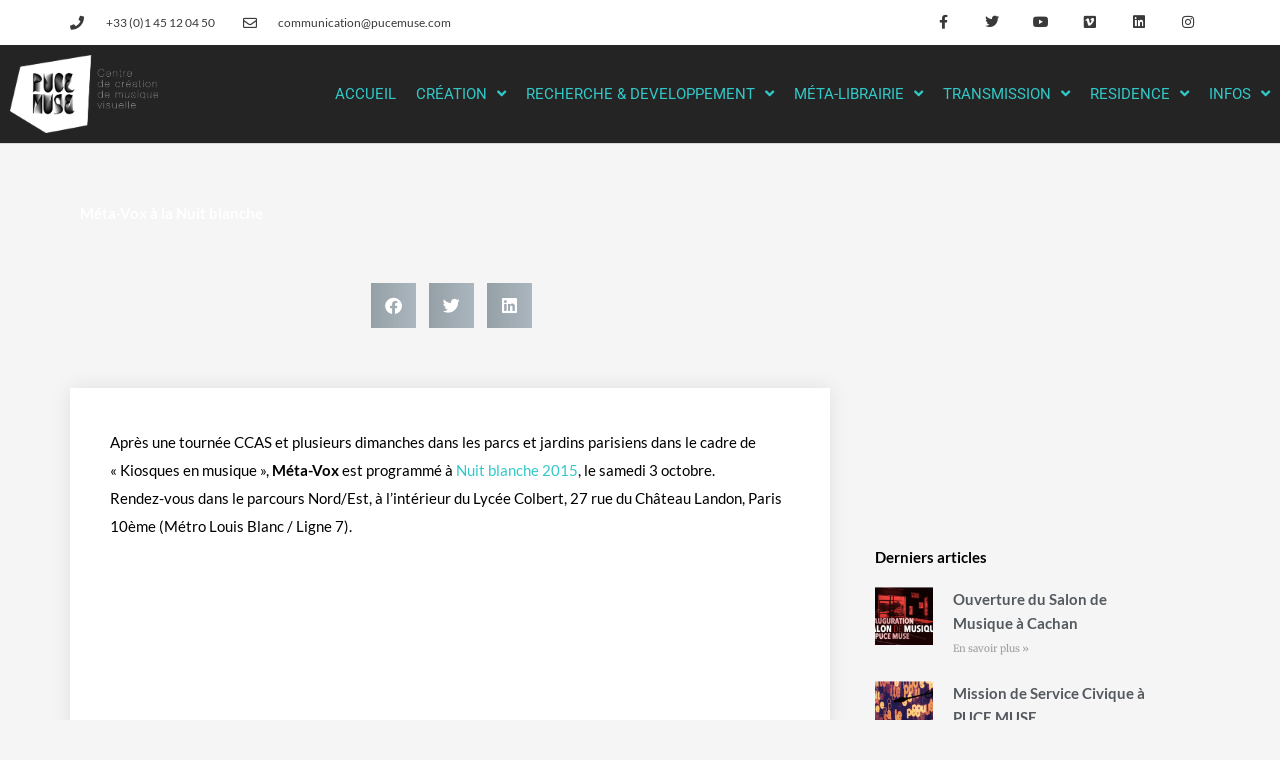

--- FILE ---
content_type: text/html; charset=UTF-8
request_url: https://www.pucemuse.com/meta-vox-nuit-blanche/
body_size: 27635
content:
<!DOCTYPE html>
<html lang="fr-FR">
<head>
<meta charset="UTF-8">
<meta name="viewport" content="width=device-width, initial-scale=1">
	<link rel="profile" href="https://gmpg.org/xfn/11"> 
	<meta name='robots' content='index, follow, max-image-preview:large, max-snippet:-1, max-video-preview:-1' />
	<style>img:is([sizes="auto" i], [sizes^="auto," i]) { contain-intrinsic-size: 3000px 1500px }</style>
	
	<!-- This site is optimized with the Yoast SEO plugin v25.1 - https://yoast.com/wordpress/plugins/seo/ -->
	<title>Méta-Vox à la Nuit blanche 2015, le samedi 3 octobre</title>
	<meta name="description" content="Méta-Vox à la Nuit blanche 2015, le samedi 3 octobre. Rendez-vous dans le parcours Nord/Est, à l&#039;intérieur du Lycée Colbert" />
	<link rel="canonical" href="https://www.pucemuse.com/meta-vox-nuit-blanche/" />
	<meta property="og:locale" content="fr_FR" />
	<meta property="og:type" content="article" />
	<meta property="og:title" content="Méta-Vox à la Nuit blanche 2015, le samedi 3 octobre" />
	<meta property="og:description" content="Méta-Vox à la Nuit blanche 2015, le samedi 3 octobre. Rendez-vous dans le parcours Nord/Est, à l&#039;intérieur du Lycée Colbert" />
	<meta property="og:url" content="https://www.pucemuse.com/meta-vox-nuit-blanche/" />
	<meta property="og:site_name" content="PUCE MUSE - Centre de création de musique visuelle" />
	<meta property="article:published_time" content="2015-03-02T09:29:52+00:00" />
	<meta property="article:modified_time" content="2016-06-01T14:02:40+00:00" />
	<meta name="author" content="root" />
	<meta name="twitter:card" content="summary_large_image" />
	<meta name="twitter:label1" content="Écrit par" />
	<meta name="twitter:data1" content="root" />
	<script type="application/ld+json" class="yoast-schema-graph">{"@context":"https://schema.org","@graph":[{"@type":"Article","@id":"https://www.pucemuse.com/meta-vox-nuit-blanche/#article","isPartOf":{"@id":"https://www.pucemuse.com/meta-vox-nuit-blanche/"},"author":{"name":"root","@id":"https://www.pucemuse.com/#/schema/person/d8dd41bc4cd521beaf858bffe7429459"},"headline":"Méta-Vox à la Nuit blanche","datePublished":"2015-03-02T09:29:52+00:00","dateModified":"2016-06-01T14:02:40+00:00","mainEntityOfPage":{"@id":"https://www.pucemuse.com/meta-vox-nuit-blanche/"},"wordCount":61,"publisher":{"@id":"https://www.pucemuse.com/#organization"},"articleSection":["ACTUS","Uncategorized"],"inLanguage":"fr-FR"},{"@type":"WebPage","@id":"https://www.pucemuse.com/meta-vox-nuit-blanche/","url":"https://www.pucemuse.com/meta-vox-nuit-blanche/","name":"Méta-Vox à la Nuit blanche 2015, le samedi 3 octobre","isPartOf":{"@id":"https://www.pucemuse.com/#website"},"datePublished":"2015-03-02T09:29:52+00:00","dateModified":"2016-06-01T14:02:40+00:00","description":"Méta-Vox à la Nuit blanche 2015, le samedi 3 octobre. Rendez-vous dans le parcours Nord/Est, à l'intérieur du Lycée Colbert","inLanguage":"fr-FR","potentialAction":[{"@type":"ReadAction","target":["https://www.pucemuse.com/meta-vox-nuit-blanche/"]}]},{"@type":"WebSite","@id":"https://www.pucemuse.com/#website","url":"https://www.pucemuse.com/","name":"PUCE MUSE - Centre de création de musique visuelle","description":"Centre de création de musique visuelle","publisher":{"@id":"https://www.pucemuse.com/#organization"},"potentialAction":[{"@type":"SearchAction","target":{"@type":"EntryPoint","urlTemplate":"https://www.pucemuse.com/?s={search_term_string}"},"query-input":{"@type":"PropertyValueSpecification","valueRequired":true,"valueName":"search_term_string"}}],"inLanguage":"fr-FR"},{"@type":"Organization","@id":"https://www.pucemuse.com/#organization","name":"PUCE MUSE - Centre de création de musique visuelle","url":"https://www.pucemuse.com/","logo":{"@type":"ImageObject","inLanguage":"fr-FR","@id":"https://www.pucemuse.com/#/schema/logo/image/","url":"https://www.pucemuse.com/wp-content/uploads/2022/06/PM-LOGO-SQUARE2.png","contentUrl":"https://www.pucemuse.com/wp-content/uploads/2022/06/PM-LOGO-SQUARE2.png","width":150,"height":140,"caption":"PUCE MUSE - Centre de création de musique visuelle"},"image":{"@id":"https://www.pucemuse.com/#/schema/logo/image/"}},{"@type":"Person","@id":"https://www.pucemuse.com/#/schema/person/d8dd41bc4cd521beaf858bffe7429459","name":"root","image":{"@type":"ImageObject","inLanguage":"fr-FR","@id":"https://www.pucemuse.com/#/schema/person/image/","url":"https://secure.gravatar.com/avatar/aaf5798b15bf7170825fd69430275078104b238cc785d8fd6ac4dee41c21bd4b?s=96&d=mm&r=g","contentUrl":"https://secure.gravatar.com/avatar/aaf5798b15bf7170825fd69430275078104b238cc785d8fd6ac4dee41c21bd4b?s=96&d=mm&r=g","caption":"root"},"url":"https://www.pucemuse.com/author/pucemuse/"}]}</script>
	<!-- / Yoast SEO plugin. -->


<link rel="alternate" type="application/rss+xml" title="PUCE MUSE - Centre de création de musique visuelle &raquo; Flux" href="https://www.pucemuse.com/feed/" />
<link rel="alternate" type="application/rss+xml" title="PUCE MUSE - Centre de création de musique visuelle &raquo; Flux des commentaires" href="https://www.pucemuse.com/comments/feed/" />
<link rel="alternate" type="application/rss+xml" title="PUCE MUSE - Centre de création de musique visuelle &raquo; Méta-Vox à la Nuit blanche Flux des commentaires" href="https://www.pucemuse.com/meta-vox-nuit-blanche/feed/" />
<script>
window._wpemojiSettings = {"baseUrl":"https:\/\/s.w.org\/images\/core\/emoji\/16.0.1\/72x72\/","ext":".png","svgUrl":"https:\/\/s.w.org\/images\/core\/emoji\/16.0.1\/svg\/","svgExt":".svg","source":{"concatemoji":"https:\/\/www.pucemuse.com\/wp-includes\/js\/wp-emoji-release.min.js?ver=6.8.3"}};
/*! This file is auto-generated */
!function(s,n){var o,i,e;function c(e){try{var t={supportTests:e,timestamp:(new Date).valueOf()};sessionStorage.setItem(o,JSON.stringify(t))}catch(e){}}function p(e,t,n){e.clearRect(0,0,e.canvas.width,e.canvas.height),e.fillText(t,0,0);var t=new Uint32Array(e.getImageData(0,0,e.canvas.width,e.canvas.height).data),a=(e.clearRect(0,0,e.canvas.width,e.canvas.height),e.fillText(n,0,0),new Uint32Array(e.getImageData(0,0,e.canvas.width,e.canvas.height).data));return t.every(function(e,t){return e===a[t]})}function u(e,t){e.clearRect(0,0,e.canvas.width,e.canvas.height),e.fillText(t,0,0);for(var n=e.getImageData(16,16,1,1),a=0;a<n.data.length;a++)if(0!==n.data[a])return!1;return!0}function f(e,t,n,a){switch(t){case"flag":return n(e,"\ud83c\udff3\ufe0f\u200d\u26a7\ufe0f","\ud83c\udff3\ufe0f\u200b\u26a7\ufe0f")?!1:!n(e,"\ud83c\udde8\ud83c\uddf6","\ud83c\udde8\u200b\ud83c\uddf6")&&!n(e,"\ud83c\udff4\udb40\udc67\udb40\udc62\udb40\udc65\udb40\udc6e\udb40\udc67\udb40\udc7f","\ud83c\udff4\u200b\udb40\udc67\u200b\udb40\udc62\u200b\udb40\udc65\u200b\udb40\udc6e\u200b\udb40\udc67\u200b\udb40\udc7f");case"emoji":return!a(e,"\ud83e\udedf")}return!1}function g(e,t,n,a){var r="undefined"!=typeof WorkerGlobalScope&&self instanceof WorkerGlobalScope?new OffscreenCanvas(300,150):s.createElement("canvas"),o=r.getContext("2d",{willReadFrequently:!0}),i=(o.textBaseline="top",o.font="600 32px Arial",{});return e.forEach(function(e){i[e]=t(o,e,n,a)}),i}function t(e){var t=s.createElement("script");t.src=e,t.defer=!0,s.head.appendChild(t)}"undefined"!=typeof Promise&&(o="wpEmojiSettingsSupports",i=["flag","emoji"],n.supports={everything:!0,everythingExceptFlag:!0},e=new Promise(function(e){s.addEventListener("DOMContentLoaded",e,{once:!0})}),new Promise(function(t){var n=function(){try{var e=JSON.parse(sessionStorage.getItem(o));if("object"==typeof e&&"number"==typeof e.timestamp&&(new Date).valueOf()<e.timestamp+604800&&"object"==typeof e.supportTests)return e.supportTests}catch(e){}return null}();if(!n){if("undefined"!=typeof Worker&&"undefined"!=typeof OffscreenCanvas&&"undefined"!=typeof URL&&URL.createObjectURL&&"undefined"!=typeof Blob)try{var e="postMessage("+g.toString()+"("+[JSON.stringify(i),f.toString(),p.toString(),u.toString()].join(",")+"));",a=new Blob([e],{type:"text/javascript"}),r=new Worker(URL.createObjectURL(a),{name:"wpTestEmojiSupports"});return void(r.onmessage=function(e){c(n=e.data),r.terminate(),t(n)})}catch(e){}c(n=g(i,f,p,u))}t(n)}).then(function(e){for(var t in e)n.supports[t]=e[t],n.supports.everything=n.supports.everything&&n.supports[t],"flag"!==t&&(n.supports.everythingExceptFlag=n.supports.everythingExceptFlag&&n.supports[t]);n.supports.everythingExceptFlag=n.supports.everythingExceptFlag&&!n.supports.flag,n.DOMReady=!1,n.readyCallback=function(){n.DOMReady=!0}}).then(function(){return e}).then(function(){var e;n.supports.everything||(n.readyCallback(),(e=n.source||{}).concatemoji?t(e.concatemoji):e.wpemoji&&e.twemoji&&(t(e.twemoji),t(e.wpemoji)))}))}((window,document),window._wpemojiSettings);
</script>
<link rel='stylesheet' id='jet-menu-astra-css' href='https://www.pucemuse.com/wp-content/plugins/jet-menu/integration/themes/astra/assets/css/style.css?ver=2.4.11' media='all' />
<link rel='stylesheet' id='astra-theme-css-css' href='https://www.pucemuse.com/wp-content/themes/astra/assets/css/minified/main.min.css?ver=4.11.15' media='all' />
<style id='astra-theme-css-inline-css'>
.ast-no-sidebar .entry-content .alignfull {margin-left: calc( -50vw + 50%);margin-right: calc( -50vw + 50%);max-width: 100vw;width: 100vw;}.ast-no-sidebar .entry-content .alignwide {margin-left: calc(-41vw + 50%);margin-right: calc(-41vw + 50%);max-width: unset;width: unset;}.ast-no-sidebar .entry-content .alignfull .alignfull,.ast-no-sidebar .entry-content .alignfull .alignwide,.ast-no-sidebar .entry-content .alignwide .alignfull,.ast-no-sidebar .entry-content .alignwide .alignwide,.ast-no-sidebar .entry-content .wp-block-column .alignfull,.ast-no-sidebar .entry-content .wp-block-column .alignwide{width: 100%;margin-left: auto;margin-right: auto;}.wp-block-gallery,.blocks-gallery-grid {margin: 0;}.wp-block-separator {max-width: 100px;}.wp-block-separator.is-style-wide,.wp-block-separator.is-style-dots {max-width: none;}.entry-content .has-2-columns .wp-block-column:first-child {padding-right: 10px;}.entry-content .has-2-columns .wp-block-column:last-child {padding-left: 10px;}@media (max-width: 782px) {.entry-content .wp-block-columns .wp-block-column {flex-basis: 100%;}.entry-content .has-2-columns .wp-block-column:first-child {padding-right: 0;}.entry-content .has-2-columns .wp-block-column:last-child {padding-left: 0;}}body .entry-content .wp-block-latest-posts {margin-left: 0;}body .entry-content .wp-block-latest-posts li {list-style: none;}.ast-no-sidebar .ast-container .entry-content .wp-block-latest-posts {margin-left: 0;}.ast-header-break-point .entry-content .alignwide {margin-left: auto;margin-right: auto;}.entry-content .blocks-gallery-item img {margin-bottom: auto;}.wp-block-pullquote {border-top: 4px solid #555d66;border-bottom: 4px solid #555d66;color: #40464d;}:root{--ast-post-nav-space:0;--ast-container-default-xlg-padding:6.67em;--ast-container-default-lg-padding:5.67em;--ast-container-default-slg-padding:4.34em;--ast-container-default-md-padding:3.34em;--ast-container-default-sm-padding:6.67em;--ast-container-default-xs-padding:2.4em;--ast-container-default-xxs-padding:1.4em;--ast-code-block-background:#EEEEEE;--ast-comment-inputs-background:#FAFAFA;--ast-normal-container-width:1200px;--ast-narrow-container-width:750px;--ast-blog-title-font-weight:normal;--ast-blog-meta-weight:inherit;--ast-global-color-primary:var(--ast-global-color-5);--ast-global-color-secondary:var(--ast-global-color-4);--ast-global-color-alternate-background:var(--ast-global-color-7);--ast-global-color-subtle-background:var(--ast-global-color-6);--ast-bg-style-guide:#F8FAFC;--ast-shadow-style-guide:0px 0px 4px 0 #00000057;--ast-global-dark-bg-style:#fff;--ast-global-dark-lfs:#fbfbfb;--ast-widget-bg-color:#fafafa;--ast-wc-container-head-bg-color:#fbfbfb;--ast-title-layout-bg:#eeeeee;--ast-search-border-color:#e7e7e7;--ast-lifter-hover-bg:#e6e6e6;--ast-gallery-block-color:#000;--srfm-color-input-label:var(--ast-global-color-2);}html{font-size:93.75%;}a,.page-title{color:#32c8c8;}a:hover,a:focus{color:#74e7e7;}body,button,input,select,textarea,.ast-button,.ast-custom-button{font-family:-apple-system,BlinkMacSystemFont,Segoe UI,Roboto,Oxygen-Sans,Ubuntu,Cantarell,Helvetica Neue,sans-serif;font-weight:inherit;font-size:15px;font-size:1rem;line-height:var(--ast-body-line-height,1.65em);}blockquote{color:var(--ast-global-color-3);}h1,h2,h3,h4,h5,h6,.entry-content :where(h1,h2,h3,h4,h5,h6),.site-title,.site-title a{font-weight:600;}.ast-site-identity .site-title a{color:var(--ast-global-color-2);}.site-title{font-size:35px;font-size:2.3333333333333rem;display:block;}header .custom-logo-link img{max-width:420px;width:420px;}.astra-logo-svg{width:420px;}.site-header .site-description{font-size:15px;font-size:1rem;display:none;}.entry-title{font-size:26px;font-size:1.7333333333333rem;}.archive .ast-article-post .ast-article-inner,.blog .ast-article-post .ast-article-inner,.archive .ast-article-post .ast-article-inner:hover,.blog .ast-article-post .ast-article-inner:hover{overflow:hidden;}h1,.entry-content :where(h1){font-size:40px;font-size:2.6666666666667rem;font-weight:600;line-height:1.4em;}h2,.entry-content :where(h2){font-size:32px;font-size:2.1333333333333rem;font-weight:600;line-height:1.3em;}h3,.entry-content :where(h3){font-size:26px;font-size:1.7333333333333rem;font-weight:600;line-height:1.3em;}h4,.entry-content :where(h4){font-size:24px;font-size:1.6rem;line-height:1.2em;font-weight:600;}h5,.entry-content :where(h5){font-size:20px;font-size:1.3333333333333rem;line-height:1.2em;font-weight:600;}h6,.entry-content :where(h6){font-size:16px;font-size:1.0666666666667rem;line-height:1.25em;font-weight:600;}::selection{background-color:var(--ast-global-color-0);color:#ffffff;}body,h1,h2,h3,h4,h5,h6,.entry-title a,.entry-content :where(h1,h2,h3,h4,h5,h6){color:var(--ast-global-color-3);}.tagcloud a:hover,.tagcloud a:focus,.tagcloud a.current-item{color:#000000;border-color:#32c8c8;background-color:#32c8c8;}input:focus,input[type="text"]:focus,input[type="email"]:focus,input[type="url"]:focus,input[type="password"]:focus,input[type="reset"]:focus,input[type="search"]:focus,textarea:focus{border-color:#32c8c8;}input[type="radio"]:checked,input[type=reset],input[type="checkbox"]:checked,input[type="checkbox"]:hover:checked,input[type="checkbox"]:focus:checked,input[type=range]::-webkit-slider-thumb{border-color:#32c8c8;background-color:#32c8c8;box-shadow:none;}.site-footer a:hover + .post-count,.site-footer a:focus + .post-count{background:#32c8c8;border-color:#32c8c8;}.single .nav-links .nav-previous,.single .nav-links .nav-next{color:#32c8c8;}.entry-meta,.entry-meta *{line-height:1.45;color:#32c8c8;}.entry-meta a:not(.ast-button):hover,.entry-meta a:not(.ast-button):hover *,.entry-meta a:not(.ast-button):focus,.entry-meta a:not(.ast-button):focus *,.page-links > .page-link,.page-links .page-link:hover,.post-navigation a:hover{color:#74e7e7;}#cat option,.secondary .calendar_wrap thead a,.secondary .calendar_wrap thead a:visited{color:#32c8c8;}.secondary .calendar_wrap #today,.ast-progress-val span{background:#32c8c8;}.secondary a:hover + .post-count,.secondary a:focus + .post-count{background:#32c8c8;border-color:#32c8c8;}.calendar_wrap #today > a{color:#000000;}.page-links .page-link,.single .post-navigation a{color:#32c8c8;}.ast-search-menu-icon .search-form button.search-submit{padding:0 4px;}.ast-search-menu-icon form.search-form{padding-right:0;}.ast-search-menu-icon.slide-search input.search-field{width:0;}.ast-header-search .ast-search-menu-icon.ast-dropdown-active .search-form,.ast-header-search .ast-search-menu-icon.ast-dropdown-active .search-field:focus{transition:all 0.2s;}.search-form input.search-field:focus{outline:none;}.ast-archive-title{color:var(--ast-global-color-2);}.widget-title,.widget .wp-block-heading{font-size:21px;font-size:1.4rem;color:var(--ast-global-color-2);}.ast-search-menu-icon.slide-search a:focus-visible:focus-visible,.astra-search-icon:focus-visible,#close:focus-visible,a:focus-visible,.ast-menu-toggle:focus-visible,.site .skip-link:focus-visible,.wp-block-loginout input:focus-visible,.wp-block-search.wp-block-search__button-inside .wp-block-search__inside-wrapper,.ast-header-navigation-arrow:focus-visible,.ast-orders-table__row .ast-orders-table__cell:focus-visible,a#ast-apply-coupon:focus-visible,#ast-apply-coupon:focus-visible,#close:focus-visible,.button.search-submit:focus-visible,#search_submit:focus,.normal-search:focus-visible,.ast-header-account-wrap:focus-visible,.astra-cart-drawer-close:focus,.ast-single-variation:focus,.ast-button:focus{outline-style:dotted;outline-color:inherit;outline-width:thin;}input:focus,input[type="text"]:focus,input[type="email"]:focus,input[type="url"]:focus,input[type="password"]:focus,input[type="reset"]:focus,input[type="search"]:focus,input[type="number"]:focus,textarea:focus,.wp-block-search__input:focus,[data-section="section-header-mobile-trigger"] .ast-button-wrap .ast-mobile-menu-trigger-minimal:focus,.ast-mobile-popup-drawer.active .menu-toggle-close:focus,#ast-scroll-top:focus,#coupon_code:focus,#ast-coupon-code:focus{border-style:dotted;border-color:inherit;border-width:thin;}input{outline:none;}.ast-logo-title-inline .site-logo-img{padding-right:1em;}.site-logo-img img{ transition:all 0.2s linear;}body .ast-oembed-container *{position:absolute;top:0;width:100%;height:100%;left:0;}body .wp-block-embed-pocket-casts .ast-oembed-container *{position:unset;}.ast-single-post-featured-section + article {margin-top: 2em;}.site-content .ast-single-post-featured-section img {width: 100%;overflow: hidden;object-fit: cover;}.site > .ast-single-related-posts-container {margin-top: 0;}@media (min-width: 922px) {.ast-desktop .ast-container--narrow {max-width: var(--ast-narrow-container-width);margin: 0 auto;}}.ast-page-builder-template .hentry {margin: 0;}.ast-page-builder-template .site-content > .ast-container {max-width: 100%;padding: 0;}.ast-page-builder-template .site .site-content #primary {padding: 0;margin: 0;}.ast-page-builder-template .no-results {text-align: center;margin: 4em auto;}.ast-page-builder-template .ast-pagination {padding: 2em;}.ast-page-builder-template .entry-header.ast-no-title.ast-no-thumbnail {margin-top: 0;}.ast-page-builder-template .entry-header.ast-header-without-markup {margin-top: 0;margin-bottom: 0;}.ast-page-builder-template .entry-header.ast-no-title.ast-no-meta {margin-bottom: 0;}.ast-page-builder-template.single .post-navigation {padding-bottom: 2em;}.ast-page-builder-template.single-post .site-content > .ast-container {max-width: 100%;}.ast-page-builder-template .entry-header {margin-top: 4em;margin-left: auto;margin-right: auto;padding-left: 20px;padding-right: 20px;}.single.ast-page-builder-template .entry-header {padding-left: 20px;padding-right: 20px;}.ast-page-builder-template .ast-archive-description {margin: 4em auto 0;padding-left: 20px;padding-right: 20px;}@media (max-width:921.9px){#ast-desktop-header{display:none;}}@media (min-width:922px){#ast-mobile-header{display:none;}}@media( max-width: 420px ) {.single .nav-links .nav-previous,.single .nav-links .nav-next {width: 100%;text-align: center;}}.wp-block-buttons.aligncenter{justify-content:center;}@media (max-width:921px){.ast-theme-transparent-header #primary,.ast-theme-transparent-header #secondary{padding:0;}}@media (max-width:921px){.ast-plain-container.ast-no-sidebar #primary{padding:0;}}.ast-plain-container.ast-no-sidebar #primary{margin-top:0;margin-bottom:0;}@media (min-width:1200px){.wp-block-group .has-background{padding:20px;}}@media (min-width:1200px){.wp-block-cover-image.alignwide .wp-block-cover__inner-container,.wp-block-cover.alignwide .wp-block-cover__inner-container,.wp-block-cover-image.alignfull .wp-block-cover__inner-container,.wp-block-cover.alignfull .wp-block-cover__inner-container{width:100%;}}.wp-block-columns{margin-bottom:unset;}.wp-block-image.size-full{margin:2rem 0;}.wp-block-separator.has-background{padding:0;}.wp-block-gallery{margin-bottom:1.6em;}.wp-block-group{padding-top:4em;padding-bottom:4em;}.wp-block-group__inner-container .wp-block-columns:last-child,.wp-block-group__inner-container :last-child,.wp-block-table table{margin-bottom:0;}.blocks-gallery-grid{width:100%;}.wp-block-navigation-link__content{padding:5px 0;}.wp-block-group .wp-block-group .has-text-align-center,.wp-block-group .wp-block-column .has-text-align-center{max-width:100%;}.has-text-align-center{margin:0 auto;}@media (max-width:1200px){.wp-block-group{padding:3em;}.wp-block-group .wp-block-group{padding:1.5em;}.wp-block-columns,.wp-block-column{margin:1rem 0;}}@media (min-width:921px){.wp-block-columns .wp-block-group{padding:2em;}}@media (max-width:544px){.wp-block-cover-image .wp-block-cover__inner-container,.wp-block-cover .wp-block-cover__inner-container{width:unset;}.wp-block-cover,.wp-block-cover-image{padding:2em 0;}.wp-block-group,.wp-block-cover{padding:2em;}.wp-block-media-text__media img,.wp-block-media-text__media video{width:unset;max-width:100%;}.wp-block-media-text.has-background .wp-block-media-text__content{padding:1em;}}.wp-block-image.aligncenter{margin-left:auto;margin-right:auto;}.wp-block-table.aligncenter{margin-left:auto;margin-right:auto;}@media (min-width:544px){.entry-content .wp-block-media-text.has-media-on-the-right .wp-block-media-text__content{padding:0 8% 0 0;}.entry-content .wp-block-media-text .wp-block-media-text__content{padding:0 0 0 8%;}.ast-plain-container .site-content .entry-content .has-custom-content-position.is-position-bottom-left > *,.ast-plain-container .site-content .entry-content .has-custom-content-position.is-position-bottom-right > *,.ast-plain-container .site-content .entry-content .has-custom-content-position.is-position-top-left > *,.ast-plain-container .site-content .entry-content .has-custom-content-position.is-position-top-right > *,.ast-plain-container .site-content .entry-content .has-custom-content-position.is-position-center-right > *,.ast-plain-container .site-content .entry-content .has-custom-content-position.is-position-center-left > *{margin:0;}}@media (max-width:544px){.entry-content .wp-block-media-text .wp-block-media-text__content{padding:8% 0;}.wp-block-media-text .wp-block-media-text__media img{width:auto;max-width:100%;}}.wp-block-button.is-style-outline .wp-block-button__link{border-color:#74e7e7;}div.wp-block-button.is-style-outline > .wp-block-button__link:not(.has-text-color),div.wp-block-button.wp-block-button__link.is-style-outline:not(.has-text-color){color:#74e7e7;}.wp-block-button.is-style-outline .wp-block-button__link:hover,.wp-block-buttons .wp-block-button.is-style-outline .wp-block-button__link:focus,.wp-block-buttons .wp-block-button.is-style-outline > .wp-block-button__link:not(.has-text-color):hover,.wp-block-buttons .wp-block-button.wp-block-button__link.is-style-outline:not(.has-text-color):hover{color:#000000;background-color:#74e7e7;border-color:#74e7e7;}.post-page-numbers.current .page-link,.ast-pagination .page-numbers.current{color:#ffffff;border-color:var(--ast-global-color-0);background-color:var(--ast-global-color-0);}@media (min-width:544px){.entry-content > .alignleft{margin-right:20px;}.entry-content > .alignright{margin-left:20px;}}.wp-block-button.is-style-outline .wp-block-button__link.wp-element-button,.ast-outline-button{border-color:#74e7e7;font-family:inherit;font-weight:inherit;line-height:1em;}.wp-block-buttons .wp-block-button.is-style-outline > .wp-block-button__link:not(.has-text-color),.wp-block-buttons .wp-block-button.wp-block-button__link.is-style-outline:not(.has-text-color),.ast-outline-button{color:#74e7e7;}.wp-block-button.is-style-outline .wp-block-button__link:hover,.wp-block-buttons .wp-block-button.is-style-outline .wp-block-button__link:focus,.wp-block-buttons .wp-block-button.is-style-outline > .wp-block-button__link:not(.has-text-color):hover,.wp-block-buttons .wp-block-button.wp-block-button__link.is-style-outline:not(.has-text-color):hover,.ast-outline-button:hover,.ast-outline-button:focus,.wp-block-uagb-buttons-child .uagb-buttons-repeater.ast-outline-button:hover,.wp-block-uagb-buttons-child .uagb-buttons-repeater.ast-outline-button:focus{color:#000000;background-color:#74e7e7;border-color:#74e7e7;}.wp-block-button .wp-block-button__link.wp-element-button.is-style-outline:not(.has-background),.wp-block-button.is-style-outline>.wp-block-button__link.wp-element-button:not(.has-background),.ast-outline-button{background-color:#74e7e7;}.entry-content[data-ast-blocks-layout] > figure{margin-bottom:1em;}h1.widget-title{font-weight:600;}h2.widget-title{font-weight:600;}h3.widget-title{font-weight:600;}.elementor-widget-container .elementor-loop-container .e-loop-item[data-elementor-type="loop-item"]{width:100%;}@media (max-width:921px){.ast-left-sidebar #content > .ast-container{display:flex;flex-direction:column-reverse;width:100%;}.ast-separate-container .ast-article-post,.ast-separate-container .ast-article-single{padding:1.5em 2.14em;}.ast-author-box img.avatar{margin:20px 0 0 0;}}@media (min-width:922px){.ast-separate-container.ast-right-sidebar #primary,.ast-separate-container.ast-left-sidebar #primary{border:0;}.search-no-results.ast-separate-container #primary{margin-bottom:4em;}}.wp-block-button .wp-block-button__link{color:#ffffff;}.wp-block-button .wp-block-button__link:hover,.wp-block-button .wp-block-button__link:focus{color:#000000;background-color:#74e7e7;border-color:#74e7e7;}.elementor-widget-heading h1.elementor-heading-title{line-height:1.4em;}.elementor-widget-heading h2.elementor-heading-title{line-height:1.3em;}.elementor-widget-heading h3.elementor-heading-title{line-height:1.3em;}.elementor-widget-heading h4.elementor-heading-title{line-height:1.2em;}.elementor-widget-heading h5.elementor-heading-title{line-height:1.2em;}.elementor-widget-heading h6.elementor-heading-title{line-height:1.25em;}.wp-block-button .wp-block-button__link{border-color:#74e7e7;background-color:#74e7e7;color:#ffffff;font-family:inherit;font-weight:inherit;line-height:1em;padding-top:15px;padding-right:30px;padding-bottom:15px;padding-left:30px;}@media (max-width:921px){.wp-block-button .wp-block-button__link{padding-top:14px;padding-right:28px;padding-bottom:14px;padding-left:28px;}}@media (max-width:544px){.wp-block-button .wp-block-button__link{padding-top:12px;padding-right:24px;padding-bottom:12px;padding-left:24px;}}.menu-toggle,button,.ast-button,.ast-custom-button,.button,input#submit,input[type="button"],input[type="submit"],input[type="reset"],form[CLASS*="wp-block-search__"].wp-block-search .wp-block-search__inside-wrapper .wp-block-search__button,body .wp-block-file .wp-block-file__button{border-style:solid;border-top-width:0;border-right-width:0;border-left-width:0;border-bottom-width:0;color:#ffffff;border-color:#74e7e7;background-color:#74e7e7;padding-top:15px;padding-right:30px;padding-bottom:15px;padding-left:30px;font-family:inherit;font-weight:inherit;line-height:1em;}button:focus,.menu-toggle:hover,button:hover,.ast-button:hover,.ast-custom-button:hover .button:hover,.ast-custom-button:hover ,input[type=reset]:hover,input[type=reset]:focus,input#submit:hover,input#submit:focus,input[type="button"]:hover,input[type="button"]:focus,input[type="submit"]:hover,input[type="submit"]:focus,form[CLASS*="wp-block-search__"].wp-block-search .wp-block-search__inside-wrapper .wp-block-search__button:hover,form[CLASS*="wp-block-search__"].wp-block-search .wp-block-search__inside-wrapper .wp-block-search__button:focus,body .wp-block-file .wp-block-file__button:hover,body .wp-block-file .wp-block-file__button:focus{color:#000000;background-color:#74e7e7;border-color:#74e7e7;}@media (max-width:921px){.menu-toggle,button,.ast-button,.ast-custom-button,.button,input#submit,input[type="button"],input[type="submit"],input[type="reset"],form[CLASS*="wp-block-search__"].wp-block-search .wp-block-search__inside-wrapper .wp-block-search__button,body .wp-block-file .wp-block-file__button{padding-top:14px;padding-right:28px;padding-bottom:14px;padding-left:28px;}}@media (max-width:544px){.menu-toggle,button,.ast-button,.ast-custom-button,.button,input#submit,input[type="button"],input[type="submit"],input[type="reset"],form[CLASS*="wp-block-search__"].wp-block-search .wp-block-search__inside-wrapper .wp-block-search__button,body .wp-block-file .wp-block-file__button{padding-top:12px;padding-right:24px;padding-bottom:12px;padding-left:24px;}}@media (max-width:921px){.ast-mobile-header-stack .main-header-bar .ast-search-menu-icon{display:inline-block;}.ast-header-break-point.ast-header-custom-item-outside .ast-mobile-header-stack .main-header-bar .ast-search-icon{margin:0;}.ast-comment-avatar-wrap img{max-width:2.5em;}.ast-comment-meta{padding:0 1.8888em 1.3333em;}.ast-separate-container .ast-comment-list li.depth-1{padding:1.5em 2.14em;}.ast-separate-container .comment-respond{padding:2em 2.14em;}}@media (min-width:544px){.ast-container{max-width:100%;}}@media (max-width:544px){.ast-separate-container .ast-article-post,.ast-separate-container .ast-article-single,.ast-separate-container .comments-title,.ast-separate-container .ast-archive-description{padding:1.5em 1em;}.ast-separate-container #content .ast-container{padding-left:0.54em;padding-right:0.54em;}.ast-separate-container .ast-comment-list .bypostauthor{padding:.5em;}.ast-search-menu-icon.ast-dropdown-active .search-field{width:170px;}} #ast-mobile-header .ast-site-header-cart-li a{pointer-events:none;}.ast-separate-container{background-color:var(--ast-global-color-4);}.entry-content > .wp-block-group,.entry-content > .wp-block-media-text,.entry-content > .wp-block-cover,.entry-content > .wp-block-columns{max-width:58em;width:calc(100% - 4em);margin-left:auto;margin-right:auto;}.entry-content [class*="__inner-container"] > .alignfull{max-width:100%;margin-left:0;margin-right:0;}.entry-content [class*="__inner-container"] > *:not(.alignwide):not(.alignfull):not(.alignleft):not(.alignright){margin-left:auto;margin-right:auto;}.entry-content [class*="__inner-container"] > *:not(.alignwide):not(p):not(.alignfull):not(.alignleft):not(.alignright):not(.is-style-wide):not(iframe){max-width:50rem;width:100%;}@media (min-width:921px){.entry-content > .wp-block-group.alignwide.has-background,.entry-content > .wp-block-group.alignfull.has-background,.entry-content > .wp-block-cover.alignwide,.entry-content > .wp-block-cover.alignfull,.entry-content > .wp-block-columns.has-background.alignwide,.entry-content > .wp-block-columns.has-background.alignfull{margin-top:0;margin-bottom:0;padding:6em 4em;}.entry-content > .wp-block-columns.has-background{margin-bottom:0;}}@media (min-width:1200px){.entry-content .alignfull p{max-width:1200px;}.entry-content .alignfull{max-width:100%;width:100%;}.ast-page-builder-template .entry-content .alignwide,.entry-content [class*="__inner-container"] > .alignwide{max-width:1200px;margin-left:0;margin-right:0;}.entry-content .alignfull [class*="__inner-container"] > .alignwide{max-width:80rem;}}@media (min-width:545px){.site-main .entry-content > .alignwide{margin:0 auto;}.wp-block-group.has-background,.entry-content > .wp-block-cover,.entry-content > .wp-block-columns.has-background{padding:4em;margin-top:0;margin-bottom:0;}.entry-content .wp-block-media-text.alignfull .wp-block-media-text__content,.entry-content .wp-block-media-text.has-background .wp-block-media-text__content{padding:0 8%;}}@media (max-width:921px){.site-title{display:block;}.site-header .site-description{display:none;}h1,.entry-content :where(h1){font-size:30px;}h2,.entry-content :where(h2){font-size:25px;}h3,.entry-content :where(h3){font-size:20px;}}@media (max-width:544px){.site-title{display:block;}.site-header .site-description{display:none;}h1,.entry-content :where(h1){font-size:30px;}h2,.entry-content :where(h2){font-size:25px;}h3,.entry-content :where(h3){font-size:20px;}}@media (max-width:921px){html{font-size:85.5%;}}@media (max-width:544px){html{font-size:85.5%;}}@media (min-width:922px){.ast-container{max-width:1240px;}}@media (min-width:922px){.site-content .ast-container{display:flex;}}@media (max-width:921px){.site-content .ast-container{flex-direction:column;}}@media (min-width:922px){.main-header-menu .sub-menu .menu-item.ast-left-align-sub-menu:hover > .sub-menu,.main-header-menu .sub-menu .menu-item.ast-left-align-sub-menu.focus > .sub-menu{margin-left:-0px;}}.site .comments-area{padding-bottom:3em;}.wp-block-search {margin-bottom: 20px;}.wp-block-site-tagline {margin-top: 20px;}form.wp-block-search .wp-block-search__input,.wp-block-search.wp-block-search__button-inside .wp-block-search__inside-wrapper {border-color: #eaeaea;background: #fafafa;}.wp-block-search.wp-block-search__button-inside .wp-block-search__inside-wrapper .wp-block-search__input:focus,.wp-block-loginout input:focus {outline: thin dotted;}.wp-block-loginout input:focus {border-color: transparent;} form.wp-block-search .wp-block-search__inside-wrapper .wp-block-search__input {padding: 12px;}form.wp-block-search .wp-block-search__button svg {fill: currentColor;width: 20px;height: 20px;}.wp-block-loginout p label {display: block;}.wp-block-loginout p:not(.login-remember):not(.login-submit) input {width: 100%;}.wp-block-loginout .login-remember input {width: 1.1rem;height: 1.1rem;margin: 0 5px 4px 0;vertical-align: middle;}.wp-block-file {display: flex;align-items: center;flex-wrap: wrap;justify-content: space-between;}.wp-block-pullquote {border: none;}.wp-block-pullquote blockquote::before {content: "\201D";font-family: "Helvetica",sans-serif;display: flex;transform: rotate( 180deg );font-size: 6rem;font-style: normal;line-height: 1;font-weight: bold;align-items: center;justify-content: center;}.has-text-align-right > blockquote::before {justify-content: flex-start;}.has-text-align-left > blockquote::before {justify-content: flex-end;}figure.wp-block-pullquote.is-style-solid-color blockquote {max-width: 100%;text-align: inherit;}blockquote {padding: 0 1.2em 1.2em;}.wp-block-button__link {border: 2px solid currentColor;}body .wp-block-file .wp-block-file__button {text-decoration: none;}ul.wp-block-categories-list.wp-block-categories,ul.wp-block-archives-list.wp-block-archives {list-style-type: none;}ul,ol {margin-left: 20px;}figure.alignright figcaption {text-align: right;}:root .has-ast-global-color-0-color{color:var(--ast-global-color-0);}:root .has-ast-global-color-0-background-color{background-color:var(--ast-global-color-0);}:root .wp-block-button .has-ast-global-color-0-color{color:var(--ast-global-color-0);}:root .wp-block-button .has-ast-global-color-0-background-color{background-color:var(--ast-global-color-0);}:root .has-ast-global-color-1-color{color:var(--ast-global-color-1);}:root .has-ast-global-color-1-background-color{background-color:var(--ast-global-color-1);}:root .wp-block-button .has-ast-global-color-1-color{color:var(--ast-global-color-1);}:root .wp-block-button .has-ast-global-color-1-background-color{background-color:var(--ast-global-color-1);}:root .has-ast-global-color-2-color{color:var(--ast-global-color-2);}:root .has-ast-global-color-2-background-color{background-color:var(--ast-global-color-2);}:root .wp-block-button .has-ast-global-color-2-color{color:var(--ast-global-color-2);}:root .wp-block-button .has-ast-global-color-2-background-color{background-color:var(--ast-global-color-2);}:root .has-ast-global-color-3-color{color:var(--ast-global-color-3);}:root .has-ast-global-color-3-background-color{background-color:var(--ast-global-color-3);}:root .wp-block-button .has-ast-global-color-3-color{color:var(--ast-global-color-3);}:root .wp-block-button .has-ast-global-color-3-background-color{background-color:var(--ast-global-color-3);}:root .has-ast-global-color-4-color{color:var(--ast-global-color-4);}:root .has-ast-global-color-4-background-color{background-color:var(--ast-global-color-4);}:root .wp-block-button .has-ast-global-color-4-color{color:var(--ast-global-color-4);}:root .wp-block-button .has-ast-global-color-4-background-color{background-color:var(--ast-global-color-4);}:root .has-ast-global-color-5-color{color:var(--ast-global-color-5);}:root .has-ast-global-color-5-background-color{background-color:var(--ast-global-color-5);}:root .wp-block-button .has-ast-global-color-5-color{color:var(--ast-global-color-5);}:root .wp-block-button .has-ast-global-color-5-background-color{background-color:var(--ast-global-color-5);}:root .has-ast-global-color-6-color{color:var(--ast-global-color-6);}:root .has-ast-global-color-6-background-color{background-color:var(--ast-global-color-6);}:root .wp-block-button .has-ast-global-color-6-color{color:var(--ast-global-color-6);}:root .wp-block-button .has-ast-global-color-6-background-color{background-color:var(--ast-global-color-6);}:root .has-ast-global-color-7-color{color:var(--ast-global-color-7);}:root .has-ast-global-color-7-background-color{background-color:var(--ast-global-color-7);}:root .wp-block-button .has-ast-global-color-7-color{color:var(--ast-global-color-7);}:root .wp-block-button .has-ast-global-color-7-background-color{background-color:var(--ast-global-color-7);}:root .has-ast-global-color-8-color{color:var(--ast-global-color-8);}:root .has-ast-global-color-8-background-color{background-color:var(--ast-global-color-8);}:root .wp-block-button .has-ast-global-color-8-color{color:var(--ast-global-color-8);}:root .wp-block-button .has-ast-global-color-8-background-color{background-color:var(--ast-global-color-8);}:root{--ast-global-color-0:#0170B9;--ast-global-color-1:#3a3a3a;--ast-global-color-2:#3a3a3a;--ast-global-color-3:#4B4F58;--ast-global-color-4:#F5F5F5;--ast-global-color-5:#FFFFFF;--ast-global-color-6:#E5E5E5;--ast-global-color-7:#424242;--ast-global-color-8:#000000;}:root {--ast-border-color : #dddddd;}.ast-single-entry-banner {-js-display: flex;display: flex;flex-direction: column;justify-content: center;text-align: center;position: relative;background: var(--ast-title-layout-bg);}.ast-single-entry-banner[data-banner-layout="layout-1"] {max-width: 1200px;background: inherit;padding: 20px 0;}.ast-single-entry-banner[data-banner-width-type="custom"] {margin: 0 auto;width: 100%;}.ast-single-entry-banner + .site-content .entry-header {margin-bottom: 0;}.site .ast-author-avatar {--ast-author-avatar-size: ;}a.ast-underline-text {text-decoration: underline;}.ast-container > .ast-terms-link {position: relative;display: block;}a.ast-button.ast-badge-tax {padding: 4px 8px;border-radius: 3px;font-size: inherit;}header.entry-header{text-align:left;}header.entry-header > *:not(:last-child){margin-bottom:10px;}@media (max-width:921px){header.entry-header{text-align:left;}}@media (max-width:544px){header.entry-header{text-align:left;}}.ast-archive-entry-banner {-js-display: flex;display: flex;flex-direction: column;justify-content: center;text-align: center;position: relative;background: var(--ast-title-layout-bg);}.ast-archive-entry-banner[data-banner-width-type="custom"] {margin: 0 auto;width: 100%;}.ast-archive-entry-banner[data-banner-layout="layout-1"] {background: inherit;padding: 20px 0;text-align: left;}body.archive .ast-archive-description{max-width:1200px;width:100%;text-align:left;padding-top:3em;padding-right:3em;padding-bottom:3em;padding-left:3em;}body.archive .ast-archive-description .ast-archive-title,body.archive .ast-archive-description .ast-archive-title *{font-size:40px;font-size:2.6666666666667rem;text-transform:capitalize;}body.archive .ast-archive-description > *:not(:last-child){margin-bottom:10px;}@media (max-width:921px){body.archive .ast-archive-description{text-align:left;}}@media (max-width:544px){body.archive .ast-archive-description{text-align:left;}}.ast-breadcrumbs .trail-browse,.ast-breadcrumbs .trail-items,.ast-breadcrumbs .trail-items li{display:inline-block;margin:0;padding:0;border:none;background:inherit;text-indent:0;text-decoration:none;}.ast-breadcrumbs .trail-browse{font-size:inherit;font-style:inherit;font-weight:inherit;color:inherit;}.ast-breadcrumbs .trail-items{list-style:none;}.trail-items li::after{padding:0 0.3em;content:"\00bb";}.trail-items li:last-of-type::after{display:none;}h1,h2,h3,h4,h5,h6,.entry-content :where(h1,h2,h3,h4,h5,h6){color:var(--ast-global-color-2);}.entry-title a{color:var(--ast-global-color-2);}@media (max-width:921px){.ast-builder-grid-row-container.ast-builder-grid-row-tablet-3-firstrow .ast-builder-grid-row > *:first-child,.ast-builder-grid-row-container.ast-builder-grid-row-tablet-3-lastrow .ast-builder-grid-row > *:last-child{grid-column:1 / -1;}}@media (max-width:544px){.ast-builder-grid-row-container.ast-builder-grid-row-mobile-3-firstrow .ast-builder-grid-row > *:first-child,.ast-builder-grid-row-container.ast-builder-grid-row-mobile-3-lastrow .ast-builder-grid-row > *:last-child{grid-column:1 / -1;}}.ast-builder-layout-element[data-section="title_tagline"]{display:flex;}@media (max-width:921px){.ast-header-break-point .ast-builder-layout-element[data-section="title_tagline"]{display:flex;}}@media (max-width:544px){.ast-header-break-point .ast-builder-layout-element[data-section="title_tagline"]{display:flex;}}.ast-builder-menu-1{font-family:inherit;font-weight:inherit;}.ast-builder-menu-1 .sub-menu,.ast-builder-menu-1 .inline-on-mobile .sub-menu{border-top-width:2px;border-bottom-width:0px;border-right-width:0px;border-left-width:0px;border-color:var(--ast-global-color-0);border-style:solid;}.ast-builder-menu-1 .sub-menu .sub-menu{top:-2px;}.ast-builder-menu-1 .main-header-menu > .menu-item > .sub-menu,.ast-builder-menu-1 .main-header-menu > .menu-item > .astra-full-megamenu-wrapper{margin-top:0px;}.ast-desktop .ast-builder-menu-1 .main-header-menu > .menu-item > .sub-menu:before,.ast-desktop .ast-builder-menu-1 .main-header-menu > .menu-item > .astra-full-megamenu-wrapper:before{height:calc( 0px + 2px + 5px );}.ast-desktop .ast-builder-menu-1 .menu-item .sub-menu .menu-link{border-style:none;}@media (max-width:921px){.ast-header-break-point .ast-builder-menu-1 .menu-item.menu-item-has-children > .ast-menu-toggle{top:0;}.ast-builder-menu-1 .inline-on-mobile .menu-item.menu-item-has-children > .ast-menu-toggle{right:-15px;}.ast-builder-menu-1 .menu-item-has-children > .menu-link:after{content:unset;}.ast-builder-menu-1 .main-header-menu > .menu-item > .sub-menu,.ast-builder-menu-1 .main-header-menu > .menu-item > .astra-full-megamenu-wrapper{margin-top:0;}}@media (max-width:544px){.ast-header-break-point .ast-builder-menu-1 .menu-item.menu-item-has-children > .ast-menu-toggle{top:0;}.ast-builder-menu-1 .main-header-menu > .menu-item > .sub-menu,.ast-builder-menu-1 .main-header-menu > .menu-item > .astra-full-megamenu-wrapper{margin-top:0;}}.ast-builder-menu-1{display:flex;}@media (max-width:921px){.ast-header-break-point .ast-builder-menu-1{display:flex;}}@media (max-width:544px){.ast-header-break-point .ast-builder-menu-1{display:flex;}}.site-below-footer-wrap{padding-top:20px;padding-bottom:20px;}.site-below-footer-wrap[data-section="section-below-footer-builder"]{background-color:var( --ast-global-color-primary,--ast-global-color-4 );min-height:80px;border-style:solid;border-width:0px;border-top-width:1px;border-top-color:var(--ast-global-color-subtle-background,--ast-global-color-6);}.site-below-footer-wrap[data-section="section-below-footer-builder"] .ast-builder-grid-row{max-width:1200px;min-height:80px;margin-left:auto;margin-right:auto;}.site-below-footer-wrap[data-section="section-below-footer-builder"] .ast-builder-grid-row,.site-below-footer-wrap[data-section="section-below-footer-builder"] .site-footer-section{align-items:flex-start;}.site-below-footer-wrap[data-section="section-below-footer-builder"].ast-footer-row-inline .site-footer-section{display:flex;margin-bottom:0;}.ast-builder-grid-row-full .ast-builder-grid-row{grid-template-columns:1fr;}@media (max-width:921px){.site-below-footer-wrap[data-section="section-below-footer-builder"].ast-footer-row-tablet-inline .site-footer-section{display:flex;margin-bottom:0;}.site-below-footer-wrap[data-section="section-below-footer-builder"].ast-footer-row-tablet-stack .site-footer-section{display:block;margin-bottom:10px;}.ast-builder-grid-row-container.ast-builder-grid-row-tablet-full .ast-builder-grid-row{grid-template-columns:1fr;}}@media (max-width:544px){.site-below-footer-wrap[data-section="section-below-footer-builder"].ast-footer-row-mobile-inline .site-footer-section{display:flex;margin-bottom:0;}.site-below-footer-wrap[data-section="section-below-footer-builder"].ast-footer-row-mobile-stack .site-footer-section{display:block;margin-bottom:10px;}.ast-builder-grid-row-container.ast-builder-grid-row-mobile-full .ast-builder-grid-row{grid-template-columns:1fr;}}.site-below-footer-wrap[data-section="section-below-footer-builder"]{display:grid;}@media (max-width:921px){.ast-header-break-point .site-below-footer-wrap[data-section="section-below-footer-builder"]{display:grid;}}@media (max-width:544px){.ast-header-break-point .site-below-footer-wrap[data-section="section-below-footer-builder"]{display:grid;}}.ast-footer-copyright{text-align:center;}.ast-footer-copyright.site-footer-focus-item {color:var(--ast-global-color-3);}@media (max-width:921px){.ast-footer-copyright{text-align:center;}}@media (max-width:544px){.ast-footer-copyright{text-align:center;}}.ast-footer-copyright.ast-builder-layout-element{display:flex;}@media (max-width:921px){.ast-header-break-point .ast-footer-copyright.ast-builder-layout-element{display:flex;}}@media (max-width:544px){.ast-header-break-point .ast-footer-copyright.ast-builder-layout-element{display:flex;}}.footer-widget-area.widget-area.site-footer-focus-item{width:auto;}.ast-footer-row-inline .footer-widget-area.widget-area.site-footer-focus-item{width:100%;}.elementor-posts-container [CLASS*="ast-width-"]{width:100%;}.elementor-template-full-width .ast-container{display:block;}.elementor-screen-only,.screen-reader-text,.screen-reader-text span,.ui-helper-hidden-accessible{top:0 !important;}@media (max-width:544px){.elementor-element .elementor-wc-products .woocommerce[class*="columns-"] ul.products li.product{width:auto;margin:0;}.elementor-element .woocommerce .woocommerce-result-count{float:none;}}.ast-header-break-point .main-header-bar{border-bottom-width:1px;}@media (min-width:922px){.main-header-bar{border-bottom-width:1px;}}.main-header-menu .menu-item, #astra-footer-menu .menu-item, .main-header-bar .ast-masthead-custom-menu-items{-js-display:flex;display:flex;-webkit-box-pack:center;-webkit-justify-content:center;-moz-box-pack:center;-ms-flex-pack:center;justify-content:center;-webkit-box-orient:vertical;-webkit-box-direction:normal;-webkit-flex-direction:column;-moz-box-orient:vertical;-moz-box-direction:normal;-ms-flex-direction:column;flex-direction:column;}.main-header-menu > .menu-item > .menu-link, #astra-footer-menu > .menu-item > .menu-link{height:100%;-webkit-box-align:center;-webkit-align-items:center;-moz-box-align:center;-ms-flex-align:center;align-items:center;-js-display:flex;display:flex;}.ast-header-break-point .main-navigation ul .menu-item .menu-link .icon-arrow:first-of-type svg{top:.2em;margin-top:0px;margin-left:0px;width:.65em;transform:translate(0, -2px) rotateZ(270deg);}.ast-mobile-popup-content .ast-submenu-expanded > .ast-menu-toggle{transform:rotateX(180deg);overflow-y:auto;}@media (min-width:922px){.ast-builder-menu .main-navigation > ul > li:last-child a{margin-right:0;}}.ast-separate-container .ast-article-inner{background-color:transparent;background-image:none;}.ast-separate-container .ast-article-post{background-color:var(--ast-global-color-5);background-image:none;}@media (max-width:921px){.ast-separate-container .ast-article-post{background-color:var(--ast-global-color-5);background-image:none;}}@media (max-width:544px){.ast-separate-container .ast-article-post{background-color:var(--ast-global-color-5);background-image:none;}}.ast-separate-container .ast-article-single:not(.ast-related-post), .ast-separate-container .error-404, .ast-separate-container .no-results, .single.ast-separate-container  .ast-author-meta, .ast-separate-container .related-posts-title-wrapper, .ast-separate-container .comments-count-wrapper, .ast-box-layout.ast-plain-container .site-content, .ast-padded-layout.ast-plain-container .site-content, .ast-separate-container .ast-archive-description, .ast-separate-container .comments-area .comment-respond, .ast-separate-container .comments-area .ast-comment-list li, .ast-separate-container .comments-area .comments-title{background-color:var(--ast-global-color-5);background-image:none;}@media (max-width:921px){.ast-separate-container .ast-article-single:not(.ast-related-post), .ast-separate-container .error-404, .ast-separate-container .no-results, .single.ast-separate-container  .ast-author-meta, .ast-separate-container .related-posts-title-wrapper, .ast-separate-container .comments-count-wrapper, .ast-box-layout.ast-plain-container .site-content, .ast-padded-layout.ast-plain-container .site-content, .ast-separate-container .ast-archive-description{background-color:var(--ast-global-color-5);background-image:none;}}@media (max-width:544px){.ast-separate-container .ast-article-single:not(.ast-related-post), .ast-separate-container .error-404, .ast-separate-container .no-results, .single.ast-separate-container  .ast-author-meta, .ast-separate-container .related-posts-title-wrapper, .ast-separate-container .comments-count-wrapper, .ast-box-layout.ast-plain-container .site-content, .ast-padded-layout.ast-plain-container .site-content, .ast-separate-container .ast-archive-description{background-color:var(--ast-global-color-5);background-image:none;}}.ast-separate-container.ast-two-container #secondary .widget{background-color:var(--ast-global-color-5);background-image:none;}@media (max-width:921px){.ast-separate-container.ast-two-container #secondary .widget{background-color:var(--ast-global-color-5);background-image:none;}}@media (max-width:544px){.ast-separate-container.ast-two-container #secondary .widget{background-color:var(--ast-global-color-5);background-image:none;}}.ast-plain-container, .ast-page-builder-template{background-color:var(--ast-global-color-5);background-image:none;}@media (max-width:921px){.ast-plain-container, .ast-page-builder-template{background-color:var(--ast-global-color-5);background-image:none;}}@media (max-width:544px){.ast-plain-container, .ast-page-builder-template{background-color:var(--ast-global-color-5);background-image:none;}}.ast-mobile-header-content > *,.ast-desktop-header-content > * {padding: 10px 0;height: auto;}.ast-mobile-header-content > *:first-child,.ast-desktop-header-content > *:first-child {padding-top: 10px;}.ast-mobile-header-content > .ast-builder-menu,.ast-desktop-header-content > .ast-builder-menu {padding-top: 0;}.ast-mobile-header-content > *:last-child,.ast-desktop-header-content > *:last-child {padding-bottom: 0;}.ast-mobile-header-content .ast-search-menu-icon.ast-inline-search label,.ast-desktop-header-content .ast-search-menu-icon.ast-inline-search label {width: 100%;}.ast-desktop-header-content .main-header-bar-navigation .ast-submenu-expanded > .ast-menu-toggle::before {transform: rotateX(180deg);}#ast-desktop-header .ast-desktop-header-content,.ast-mobile-header-content .ast-search-icon,.ast-desktop-header-content .ast-search-icon,.ast-mobile-header-wrap .ast-mobile-header-content,.ast-main-header-nav-open.ast-popup-nav-open .ast-mobile-header-wrap .ast-mobile-header-content,.ast-main-header-nav-open.ast-popup-nav-open .ast-desktop-header-content {display: none;}.ast-main-header-nav-open.ast-header-break-point #ast-desktop-header .ast-desktop-header-content,.ast-main-header-nav-open.ast-header-break-point .ast-mobile-header-wrap .ast-mobile-header-content {display: block;}.ast-desktop .ast-desktop-header-content .astra-menu-animation-slide-up > .menu-item > .sub-menu,.ast-desktop .ast-desktop-header-content .astra-menu-animation-slide-up > .menu-item .menu-item > .sub-menu,.ast-desktop .ast-desktop-header-content .astra-menu-animation-slide-down > .menu-item > .sub-menu,.ast-desktop .ast-desktop-header-content .astra-menu-animation-slide-down > .menu-item .menu-item > .sub-menu,.ast-desktop .ast-desktop-header-content .astra-menu-animation-fade > .menu-item > .sub-menu,.ast-desktop .ast-desktop-header-content .astra-menu-animation-fade > .menu-item .menu-item > .sub-menu {opacity: 1;visibility: visible;}.ast-hfb-header.ast-default-menu-enable.ast-header-break-point .ast-mobile-header-wrap .ast-mobile-header-content .main-header-bar-navigation {width: unset;margin: unset;}.ast-mobile-header-content.content-align-flex-end .main-header-bar-navigation .menu-item-has-children > .ast-menu-toggle,.ast-desktop-header-content.content-align-flex-end .main-header-bar-navigation .menu-item-has-children > .ast-menu-toggle {left: calc( 20px - 0.907em);right: auto;}.ast-mobile-header-content .ast-search-menu-icon,.ast-mobile-header-content .ast-search-menu-icon.slide-search,.ast-desktop-header-content .ast-search-menu-icon,.ast-desktop-header-content .ast-search-menu-icon.slide-search {width: 100%;position: relative;display: block;right: auto;transform: none;}.ast-mobile-header-content .ast-search-menu-icon.slide-search .search-form,.ast-mobile-header-content .ast-search-menu-icon .search-form,.ast-desktop-header-content .ast-search-menu-icon.slide-search .search-form,.ast-desktop-header-content .ast-search-menu-icon .search-form {right: 0;visibility: visible;opacity: 1;position: relative;top: auto;transform: none;padding: 0;display: block;overflow: hidden;}.ast-mobile-header-content .ast-search-menu-icon.ast-inline-search .search-field,.ast-mobile-header-content .ast-search-menu-icon .search-field,.ast-desktop-header-content .ast-search-menu-icon.ast-inline-search .search-field,.ast-desktop-header-content .ast-search-menu-icon .search-field {width: 100%;padding-right: 5.5em;}.ast-mobile-header-content .ast-search-menu-icon .search-submit,.ast-desktop-header-content .ast-search-menu-icon .search-submit {display: block;position: absolute;height: 100%;top: 0;right: 0;padding: 0 1em;border-radius: 0;}.ast-hfb-header.ast-default-menu-enable.ast-header-break-point .ast-mobile-header-wrap .ast-mobile-header-content .main-header-bar-navigation ul .sub-menu .menu-link {padding-left: 30px;}.ast-hfb-header.ast-default-menu-enable.ast-header-break-point .ast-mobile-header-wrap .ast-mobile-header-content .main-header-bar-navigation .sub-menu .menu-item .menu-item .menu-link {padding-left: 40px;}.ast-mobile-popup-drawer.active .ast-mobile-popup-inner{background-color:#ffffff;;}.ast-mobile-header-wrap .ast-mobile-header-content, .ast-desktop-header-content{background-color:#ffffff;;}.ast-mobile-popup-content > *, .ast-mobile-header-content > *, .ast-desktop-popup-content > *, .ast-desktop-header-content > *{padding-top:0px;padding-bottom:0px;}.content-align-flex-start .ast-builder-layout-element{justify-content:flex-start;}.content-align-flex-start .main-header-menu{text-align:left;}.ast-mobile-popup-drawer.active .menu-toggle-close{color:#3a3a3a;}.ast-mobile-header-wrap .ast-primary-header-bar,.ast-primary-header-bar .site-primary-header-wrap{min-height:70px;}.ast-desktop .ast-primary-header-bar .main-header-menu > .menu-item{line-height:70px;}.ast-header-break-point #masthead .ast-mobile-header-wrap .ast-primary-header-bar,.ast-header-break-point #masthead .ast-mobile-header-wrap .ast-below-header-bar,.ast-header-break-point #masthead .ast-mobile-header-wrap .ast-above-header-bar{padding-left:20px;padding-right:20px;}.ast-header-break-point .ast-primary-header-bar{border-bottom-width:1px;border-bottom-color:var( --ast-global-color-subtle-background,--ast-global-color-7 );border-bottom-style:solid;}@media (min-width:922px){.ast-primary-header-bar{border-bottom-width:1px;border-bottom-color:var( --ast-global-color-subtle-background,--ast-global-color-7 );border-bottom-style:solid;}}.ast-primary-header-bar{background-color:var( --ast-global-color-primary,--ast-global-color-4 );}.ast-primary-header-bar{display:block;}@media (max-width:921px){.ast-header-break-point .ast-primary-header-bar{display:grid;}}@media (max-width:544px){.ast-header-break-point .ast-primary-header-bar{display:grid;}}[data-section="section-header-mobile-trigger"] .ast-button-wrap .ast-mobile-menu-trigger-minimal{color:var(--ast-global-color-0);border:none;background:transparent;}[data-section="section-header-mobile-trigger"] .ast-button-wrap .mobile-menu-toggle-icon .ast-mobile-svg{width:20px;height:20px;fill:var(--ast-global-color-0);}[data-section="section-header-mobile-trigger"] .ast-button-wrap .mobile-menu-wrap .mobile-menu{color:var(--ast-global-color-0);}.ast-builder-menu-mobile .main-navigation .menu-item.menu-item-has-children > .ast-menu-toggle{top:0;}.ast-builder-menu-mobile .main-navigation .menu-item-has-children > .menu-link:after{content:unset;}.ast-hfb-header .ast-builder-menu-mobile .main-header-menu, .ast-hfb-header .ast-builder-menu-mobile .main-navigation .menu-item .menu-link, .ast-hfb-header .ast-builder-menu-mobile .main-navigation .menu-item .sub-menu .menu-link{border-style:none;}.ast-builder-menu-mobile .main-navigation .menu-item.menu-item-has-children > .ast-menu-toggle{top:0;}@media (max-width:921px){.ast-builder-menu-mobile .main-navigation .menu-item.menu-item-has-children > .ast-menu-toggle{top:0;}.ast-builder-menu-mobile .main-navigation .menu-item-has-children > .menu-link:after{content:unset;}}@media (max-width:544px){.ast-builder-menu-mobile .main-navigation .menu-item.menu-item-has-children > .ast-menu-toggle{top:0;}}.ast-builder-menu-mobile .main-navigation{display:block;}@media (max-width:921px){.ast-header-break-point .ast-builder-menu-mobile .main-navigation{display:block;}}@media (max-width:544px){.ast-header-break-point .ast-builder-menu-mobile .main-navigation{display:block;}}:root{--e-global-color-astglobalcolor0:#0170B9;--e-global-color-astglobalcolor1:#3a3a3a;--e-global-color-astglobalcolor2:#3a3a3a;--e-global-color-astglobalcolor3:#4B4F58;--e-global-color-astglobalcolor4:#F5F5F5;--e-global-color-astglobalcolor5:#FFFFFF;--e-global-color-astglobalcolor6:#E5E5E5;--e-global-color-astglobalcolor7:#424242;--e-global-color-astglobalcolor8:#000000;}
</style>
<style id='wp-emoji-styles-inline-css'>

	img.wp-smiley, img.emoji {
		display: inline !important;
		border: none !important;
		box-shadow: none !important;
		height: 1em !important;
		width: 1em !important;
		margin: 0 0.07em !important;
		vertical-align: -0.1em !important;
		background: none !important;
		padding: 0 !important;
	}
</style>
<link rel='stylesheet' id='wp-block-library-css' href='https://www.pucemuse.com/wp-includes/css/dist/block-library/style.min.css?ver=6.8.3' media='all' />
<link rel='stylesheet' id='jet-engine-frontend-css' href='https://www.pucemuse.com/wp-content/plugins/jet-engine/assets/css/frontend.css?ver=3.6.8' media='all' />
<style id='global-styles-inline-css'>
:root{--wp--preset--aspect-ratio--square: 1;--wp--preset--aspect-ratio--4-3: 4/3;--wp--preset--aspect-ratio--3-4: 3/4;--wp--preset--aspect-ratio--3-2: 3/2;--wp--preset--aspect-ratio--2-3: 2/3;--wp--preset--aspect-ratio--16-9: 16/9;--wp--preset--aspect-ratio--9-16: 9/16;--wp--preset--color--black: #000000;--wp--preset--color--cyan-bluish-gray: #abb8c3;--wp--preset--color--white: #ffffff;--wp--preset--color--pale-pink: #f78da7;--wp--preset--color--vivid-red: #cf2e2e;--wp--preset--color--luminous-vivid-orange: #ff6900;--wp--preset--color--luminous-vivid-amber: #fcb900;--wp--preset--color--light-green-cyan: #7bdcb5;--wp--preset--color--vivid-green-cyan: #00d084;--wp--preset--color--pale-cyan-blue: #8ed1fc;--wp--preset--color--vivid-cyan-blue: #0693e3;--wp--preset--color--vivid-purple: #9b51e0;--wp--preset--color--ast-global-color-0: var(--ast-global-color-0);--wp--preset--color--ast-global-color-1: var(--ast-global-color-1);--wp--preset--color--ast-global-color-2: var(--ast-global-color-2);--wp--preset--color--ast-global-color-3: var(--ast-global-color-3);--wp--preset--color--ast-global-color-4: var(--ast-global-color-4);--wp--preset--color--ast-global-color-5: var(--ast-global-color-5);--wp--preset--color--ast-global-color-6: var(--ast-global-color-6);--wp--preset--color--ast-global-color-7: var(--ast-global-color-7);--wp--preset--color--ast-global-color-8: var(--ast-global-color-8);--wp--preset--gradient--vivid-cyan-blue-to-vivid-purple: linear-gradient(135deg,rgba(6,147,227,1) 0%,rgb(155,81,224) 100%);--wp--preset--gradient--light-green-cyan-to-vivid-green-cyan: linear-gradient(135deg,rgb(122,220,180) 0%,rgb(0,208,130) 100%);--wp--preset--gradient--luminous-vivid-amber-to-luminous-vivid-orange: linear-gradient(135deg,rgba(252,185,0,1) 0%,rgba(255,105,0,1) 100%);--wp--preset--gradient--luminous-vivid-orange-to-vivid-red: linear-gradient(135deg,rgba(255,105,0,1) 0%,rgb(207,46,46) 100%);--wp--preset--gradient--very-light-gray-to-cyan-bluish-gray: linear-gradient(135deg,rgb(238,238,238) 0%,rgb(169,184,195) 100%);--wp--preset--gradient--cool-to-warm-spectrum: linear-gradient(135deg,rgb(74,234,220) 0%,rgb(151,120,209) 20%,rgb(207,42,186) 40%,rgb(238,44,130) 60%,rgb(251,105,98) 80%,rgb(254,248,76) 100%);--wp--preset--gradient--blush-light-purple: linear-gradient(135deg,rgb(255,206,236) 0%,rgb(152,150,240) 100%);--wp--preset--gradient--blush-bordeaux: linear-gradient(135deg,rgb(254,205,165) 0%,rgb(254,45,45) 50%,rgb(107,0,62) 100%);--wp--preset--gradient--luminous-dusk: linear-gradient(135deg,rgb(255,203,112) 0%,rgb(199,81,192) 50%,rgb(65,88,208) 100%);--wp--preset--gradient--pale-ocean: linear-gradient(135deg,rgb(255,245,203) 0%,rgb(182,227,212) 50%,rgb(51,167,181) 100%);--wp--preset--gradient--electric-grass: linear-gradient(135deg,rgb(202,248,128) 0%,rgb(113,206,126) 100%);--wp--preset--gradient--midnight: linear-gradient(135deg,rgb(2,3,129) 0%,rgb(40,116,252) 100%);--wp--preset--font-size--small: 13px;--wp--preset--font-size--medium: 20px;--wp--preset--font-size--large: 36px;--wp--preset--font-size--x-large: 42px;--wp--preset--spacing--20: 0.44rem;--wp--preset--spacing--30: 0.67rem;--wp--preset--spacing--40: 1rem;--wp--preset--spacing--50: 1.5rem;--wp--preset--spacing--60: 2.25rem;--wp--preset--spacing--70: 3.38rem;--wp--preset--spacing--80: 5.06rem;--wp--preset--shadow--natural: 6px 6px 9px rgba(0, 0, 0, 0.2);--wp--preset--shadow--deep: 12px 12px 50px rgba(0, 0, 0, 0.4);--wp--preset--shadow--sharp: 6px 6px 0px rgba(0, 0, 0, 0.2);--wp--preset--shadow--outlined: 6px 6px 0px -3px rgba(255, 255, 255, 1), 6px 6px rgba(0, 0, 0, 1);--wp--preset--shadow--crisp: 6px 6px 0px rgba(0, 0, 0, 1);}:root { --wp--style--global--content-size: var(--wp--custom--ast-content-width-size);--wp--style--global--wide-size: var(--wp--custom--ast-wide-width-size); }:where(body) { margin: 0; }.wp-site-blocks > .alignleft { float: left; margin-right: 2em; }.wp-site-blocks > .alignright { float: right; margin-left: 2em; }.wp-site-blocks > .aligncenter { justify-content: center; margin-left: auto; margin-right: auto; }:where(.wp-site-blocks) > * { margin-block-start: 24px; margin-block-end: 0; }:where(.wp-site-blocks) > :first-child { margin-block-start: 0; }:where(.wp-site-blocks) > :last-child { margin-block-end: 0; }:root { --wp--style--block-gap: 24px; }:root :where(.is-layout-flow) > :first-child{margin-block-start: 0;}:root :where(.is-layout-flow) > :last-child{margin-block-end: 0;}:root :where(.is-layout-flow) > *{margin-block-start: 24px;margin-block-end: 0;}:root :where(.is-layout-constrained) > :first-child{margin-block-start: 0;}:root :where(.is-layout-constrained) > :last-child{margin-block-end: 0;}:root :where(.is-layout-constrained) > *{margin-block-start: 24px;margin-block-end: 0;}:root :where(.is-layout-flex){gap: 24px;}:root :where(.is-layout-grid){gap: 24px;}.is-layout-flow > .alignleft{float: left;margin-inline-start: 0;margin-inline-end: 2em;}.is-layout-flow > .alignright{float: right;margin-inline-start: 2em;margin-inline-end: 0;}.is-layout-flow > .aligncenter{margin-left: auto !important;margin-right: auto !important;}.is-layout-constrained > .alignleft{float: left;margin-inline-start: 0;margin-inline-end: 2em;}.is-layout-constrained > .alignright{float: right;margin-inline-start: 2em;margin-inline-end: 0;}.is-layout-constrained > .aligncenter{margin-left: auto !important;margin-right: auto !important;}.is-layout-constrained > :where(:not(.alignleft):not(.alignright):not(.alignfull)){max-width: var(--wp--style--global--content-size);margin-left: auto !important;margin-right: auto !important;}.is-layout-constrained > .alignwide{max-width: var(--wp--style--global--wide-size);}body .is-layout-flex{display: flex;}.is-layout-flex{flex-wrap: wrap;align-items: center;}.is-layout-flex > :is(*, div){margin: 0;}body .is-layout-grid{display: grid;}.is-layout-grid > :is(*, div){margin: 0;}body{padding-top: 0px;padding-right: 0px;padding-bottom: 0px;padding-left: 0px;}a:where(:not(.wp-element-button)){text-decoration: none;}:root :where(.wp-element-button, .wp-block-button__link){background-color: #32373c;border-width: 0;color: #fff;font-family: inherit;font-size: inherit;line-height: inherit;padding: calc(0.667em + 2px) calc(1.333em + 2px);text-decoration: none;}.has-black-color{color: var(--wp--preset--color--black) !important;}.has-cyan-bluish-gray-color{color: var(--wp--preset--color--cyan-bluish-gray) !important;}.has-white-color{color: var(--wp--preset--color--white) !important;}.has-pale-pink-color{color: var(--wp--preset--color--pale-pink) !important;}.has-vivid-red-color{color: var(--wp--preset--color--vivid-red) !important;}.has-luminous-vivid-orange-color{color: var(--wp--preset--color--luminous-vivid-orange) !important;}.has-luminous-vivid-amber-color{color: var(--wp--preset--color--luminous-vivid-amber) !important;}.has-light-green-cyan-color{color: var(--wp--preset--color--light-green-cyan) !important;}.has-vivid-green-cyan-color{color: var(--wp--preset--color--vivid-green-cyan) !important;}.has-pale-cyan-blue-color{color: var(--wp--preset--color--pale-cyan-blue) !important;}.has-vivid-cyan-blue-color{color: var(--wp--preset--color--vivid-cyan-blue) !important;}.has-vivid-purple-color{color: var(--wp--preset--color--vivid-purple) !important;}.has-ast-global-color-0-color{color: var(--wp--preset--color--ast-global-color-0) !important;}.has-ast-global-color-1-color{color: var(--wp--preset--color--ast-global-color-1) !important;}.has-ast-global-color-2-color{color: var(--wp--preset--color--ast-global-color-2) !important;}.has-ast-global-color-3-color{color: var(--wp--preset--color--ast-global-color-3) !important;}.has-ast-global-color-4-color{color: var(--wp--preset--color--ast-global-color-4) !important;}.has-ast-global-color-5-color{color: var(--wp--preset--color--ast-global-color-5) !important;}.has-ast-global-color-6-color{color: var(--wp--preset--color--ast-global-color-6) !important;}.has-ast-global-color-7-color{color: var(--wp--preset--color--ast-global-color-7) !important;}.has-ast-global-color-8-color{color: var(--wp--preset--color--ast-global-color-8) !important;}.has-black-background-color{background-color: var(--wp--preset--color--black) !important;}.has-cyan-bluish-gray-background-color{background-color: var(--wp--preset--color--cyan-bluish-gray) !important;}.has-white-background-color{background-color: var(--wp--preset--color--white) !important;}.has-pale-pink-background-color{background-color: var(--wp--preset--color--pale-pink) !important;}.has-vivid-red-background-color{background-color: var(--wp--preset--color--vivid-red) !important;}.has-luminous-vivid-orange-background-color{background-color: var(--wp--preset--color--luminous-vivid-orange) !important;}.has-luminous-vivid-amber-background-color{background-color: var(--wp--preset--color--luminous-vivid-amber) !important;}.has-light-green-cyan-background-color{background-color: var(--wp--preset--color--light-green-cyan) !important;}.has-vivid-green-cyan-background-color{background-color: var(--wp--preset--color--vivid-green-cyan) !important;}.has-pale-cyan-blue-background-color{background-color: var(--wp--preset--color--pale-cyan-blue) !important;}.has-vivid-cyan-blue-background-color{background-color: var(--wp--preset--color--vivid-cyan-blue) !important;}.has-vivid-purple-background-color{background-color: var(--wp--preset--color--vivid-purple) !important;}.has-ast-global-color-0-background-color{background-color: var(--wp--preset--color--ast-global-color-0) !important;}.has-ast-global-color-1-background-color{background-color: var(--wp--preset--color--ast-global-color-1) !important;}.has-ast-global-color-2-background-color{background-color: var(--wp--preset--color--ast-global-color-2) !important;}.has-ast-global-color-3-background-color{background-color: var(--wp--preset--color--ast-global-color-3) !important;}.has-ast-global-color-4-background-color{background-color: var(--wp--preset--color--ast-global-color-4) !important;}.has-ast-global-color-5-background-color{background-color: var(--wp--preset--color--ast-global-color-5) !important;}.has-ast-global-color-6-background-color{background-color: var(--wp--preset--color--ast-global-color-6) !important;}.has-ast-global-color-7-background-color{background-color: var(--wp--preset--color--ast-global-color-7) !important;}.has-ast-global-color-8-background-color{background-color: var(--wp--preset--color--ast-global-color-8) !important;}.has-black-border-color{border-color: var(--wp--preset--color--black) !important;}.has-cyan-bluish-gray-border-color{border-color: var(--wp--preset--color--cyan-bluish-gray) !important;}.has-white-border-color{border-color: var(--wp--preset--color--white) !important;}.has-pale-pink-border-color{border-color: var(--wp--preset--color--pale-pink) !important;}.has-vivid-red-border-color{border-color: var(--wp--preset--color--vivid-red) !important;}.has-luminous-vivid-orange-border-color{border-color: var(--wp--preset--color--luminous-vivid-orange) !important;}.has-luminous-vivid-amber-border-color{border-color: var(--wp--preset--color--luminous-vivid-amber) !important;}.has-light-green-cyan-border-color{border-color: var(--wp--preset--color--light-green-cyan) !important;}.has-vivid-green-cyan-border-color{border-color: var(--wp--preset--color--vivid-green-cyan) !important;}.has-pale-cyan-blue-border-color{border-color: var(--wp--preset--color--pale-cyan-blue) !important;}.has-vivid-cyan-blue-border-color{border-color: var(--wp--preset--color--vivid-cyan-blue) !important;}.has-vivid-purple-border-color{border-color: var(--wp--preset--color--vivid-purple) !important;}.has-ast-global-color-0-border-color{border-color: var(--wp--preset--color--ast-global-color-0) !important;}.has-ast-global-color-1-border-color{border-color: var(--wp--preset--color--ast-global-color-1) !important;}.has-ast-global-color-2-border-color{border-color: var(--wp--preset--color--ast-global-color-2) !important;}.has-ast-global-color-3-border-color{border-color: var(--wp--preset--color--ast-global-color-3) !important;}.has-ast-global-color-4-border-color{border-color: var(--wp--preset--color--ast-global-color-4) !important;}.has-ast-global-color-5-border-color{border-color: var(--wp--preset--color--ast-global-color-5) !important;}.has-ast-global-color-6-border-color{border-color: var(--wp--preset--color--ast-global-color-6) !important;}.has-ast-global-color-7-border-color{border-color: var(--wp--preset--color--ast-global-color-7) !important;}.has-ast-global-color-8-border-color{border-color: var(--wp--preset--color--ast-global-color-8) !important;}.has-vivid-cyan-blue-to-vivid-purple-gradient-background{background: var(--wp--preset--gradient--vivid-cyan-blue-to-vivid-purple) !important;}.has-light-green-cyan-to-vivid-green-cyan-gradient-background{background: var(--wp--preset--gradient--light-green-cyan-to-vivid-green-cyan) !important;}.has-luminous-vivid-amber-to-luminous-vivid-orange-gradient-background{background: var(--wp--preset--gradient--luminous-vivid-amber-to-luminous-vivid-orange) !important;}.has-luminous-vivid-orange-to-vivid-red-gradient-background{background: var(--wp--preset--gradient--luminous-vivid-orange-to-vivid-red) !important;}.has-very-light-gray-to-cyan-bluish-gray-gradient-background{background: var(--wp--preset--gradient--very-light-gray-to-cyan-bluish-gray) !important;}.has-cool-to-warm-spectrum-gradient-background{background: var(--wp--preset--gradient--cool-to-warm-spectrum) !important;}.has-blush-light-purple-gradient-background{background: var(--wp--preset--gradient--blush-light-purple) !important;}.has-blush-bordeaux-gradient-background{background: var(--wp--preset--gradient--blush-bordeaux) !important;}.has-luminous-dusk-gradient-background{background: var(--wp--preset--gradient--luminous-dusk) !important;}.has-pale-ocean-gradient-background{background: var(--wp--preset--gradient--pale-ocean) !important;}.has-electric-grass-gradient-background{background: var(--wp--preset--gradient--electric-grass) !important;}.has-midnight-gradient-background{background: var(--wp--preset--gradient--midnight) !important;}.has-small-font-size{font-size: var(--wp--preset--font-size--small) !important;}.has-medium-font-size{font-size: var(--wp--preset--font-size--medium) !important;}.has-large-font-size{font-size: var(--wp--preset--font-size--large) !important;}.has-x-large-font-size{font-size: var(--wp--preset--font-size--x-large) !important;}
:root :where(.wp-block-pullquote){font-size: 1.5em;line-height: 1.6;}
</style>
<link rel='stylesheet' id='font-awesome-all-css' href='https://www.pucemuse.com/wp-content/plugins/jet-menu/assets/public/lib/font-awesome/css/all.min.css?ver=5.12.0' media='all' />
<link rel='stylesheet' id='font-awesome-v4-shims-css' href='https://www.pucemuse.com/wp-content/plugins/jet-menu/assets/public/lib/font-awesome/css/v4-shims.min.css?ver=5.12.0' media='all' />
<link rel='stylesheet' id='jet-menu-public-styles-css' href='https://www.pucemuse.com/wp-content/plugins/jet-menu/assets/public/css/public.css?ver=2.4.11' media='all' />
<link rel='stylesheet' id='elementor-frontend-css' href='https://www.pucemuse.com/wp-content/plugins/elementor/assets/css/frontend.min.css?ver=3.29.0' media='all' />
<link rel='stylesheet' id='widget-icon-list-css' href='https://www.pucemuse.com/wp-content/plugins/elementor/assets/css/widget-icon-list.min.css?ver=3.29.0' media='all' />
<link rel='stylesheet' id='widget-social-icons-css' href='https://www.pucemuse.com/wp-content/plugins/elementor/assets/css/widget-social-icons.min.css?ver=3.29.0' media='all' />
<link rel='stylesheet' id='e-apple-webkit-css' href='https://www.pucemuse.com/wp-content/plugins/elementor/assets/css/conditionals/apple-webkit.min.css?ver=3.29.0' media='all' />
<link rel='stylesheet' id='widget-image-css' href='https://www.pucemuse.com/wp-content/plugins/elementor/assets/css/widget-image.min.css?ver=3.29.0' media='all' />
<link rel='stylesheet' id='e-sticky-css' href='https://www.pucemuse.com/wp-content/plugins/elementor-pro/assets/css/modules/sticky.min.css?ver=3.29.0' media='all' />
<link rel='stylesheet' id='e-motion-fx-css' href='https://www.pucemuse.com/wp-content/plugins/elementor-pro/assets/css/modules/motion-fx.min.css?ver=3.29.0' media='all' />
<link rel='stylesheet' id='widget-nav-menu-css' href='https://www.pucemuse.com/wp-content/plugins/elementor-pro/assets/css/widget-nav-menu.min.css?ver=3.29.0' media='all' />
<link rel='stylesheet' id='widget-heading-css' href='https://www.pucemuse.com/wp-content/plugins/elementor/assets/css/widget-heading.min.css?ver=3.29.0' media='all' />
<link rel='stylesheet' id='widget-form-css' href='https://www.pucemuse.com/wp-content/plugins/elementor-pro/assets/css/widget-form.min.css?ver=3.29.0' media='all' />
<link rel='stylesheet' id='e-shapes-css' href='https://www.pucemuse.com/wp-content/plugins/elementor/assets/css/conditionals/shapes.min.css?ver=3.29.0' media='all' />
<link rel='stylesheet' id='widget-share-buttons-css' href='https://www.pucemuse.com/wp-content/plugins/elementor-pro/assets/css/widget-share-buttons.min.css?ver=3.29.0' media='all' />
<link rel='stylesheet' id='elementor-icons-shared-0-css' href='https://www.pucemuse.com/wp-content/plugins/elementor/assets/lib/font-awesome/css/fontawesome.min.css?ver=5.15.3' media='all' />
<link rel='stylesheet' id='elementor-icons-fa-solid-css' href='https://www.pucemuse.com/wp-content/plugins/elementor/assets/lib/font-awesome/css/solid.min.css?ver=5.15.3' media='all' />
<link rel='stylesheet' id='elementor-icons-fa-brands-css' href='https://www.pucemuse.com/wp-content/plugins/elementor/assets/lib/font-awesome/css/brands.min.css?ver=5.15.3' media='all' />
<link rel='stylesheet' id='swiper-css' href='https://www.pucemuse.com/wp-content/plugins/elementor/assets/lib/swiper/v8/css/swiper.min.css?ver=8.4.5' media='all' />
<link rel='stylesheet' id='e-swiper-css' href='https://www.pucemuse.com/wp-content/plugins/elementor/assets/css/conditionals/e-swiper.min.css?ver=3.29.0' media='all' />
<link rel='stylesheet' id='widget-social-css' href='https://www.pucemuse.com/wp-content/plugins/elementor-pro/assets/css/widget-social.min.css?ver=3.29.0' media='all' />
<link rel='stylesheet' id='widget-posts-css' href='https://www.pucemuse.com/wp-content/plugins/elementor-pro/assets/css/widget-posts.min.css?ver=3.29.0' media='all' />
<link rel='stylesheet' id='elementor-icons-css' href='https://www.pucemuse.com/wp-content/plugins/elementor/assets/lib/eicons/css/elementor-icons.min.css?ver=5.40.0' media='all' />
<link rel='stylesheet' id='elementor-post-5935-css' href='https://www.pucemuse.com/wp-content/uploads/elementor/css/post-5935.css?ver=1748248876' media='all' />
<link rel='stylesheet' id='elementor-post-5948-css' href='https://www.pucemuse.com/wp-content/uploads/elementor/css/post-5948.css?ver=1748248876' media='all' />
<link rel='stylesheet' id='elementor-post-6139-css' href='https://www.pucemuse.com/wp-content/uploads/elementor/css/post-6139.css?ver=1748248876' media='all' />
<link rel='stylesheet' id='elementor-post-6185-css' href='https://www.pucemuse.com/wp-content/uploads/elementor/css/post-6185.css?ver=1748250262' media='all' />
<link rel='stylesheet' id='eael-general-css' href='https://www.pucemuse.com/wp-content/plugins/essential-addons-for-elementor-lite/assets/front-end/css/view/general.min.css?ver=6.1.15' media='all' />
<link rel='stylesheet' id='elementor-gf-local-roboto-css' href='https://www.pucemuse.com/wp-content/uploads/elementor/google-fonts/css/roboto.css?ver=1748248596' media='all' />
<link rel='stylesheet' id='elementor-gf-local-robotoslab-css' href='https://www.pucemuse.com/wp-content/uploads/elementor/google-fonts/css/robotoslab.css?ver=1748248598' media='all' />
<link rel='stylesheet' id='elementor-gf-local-lato-css' href='https://www.pucemuse.com/wp-content/uploads/elementor/google-fonts/css/lato.css?ver=1748248599' media='all' />
<link rel='stylesheet' id='elementor-gf-local-merriweather-css' href='https://www.pucemuse.com/wp-content/uploads/elementor/google-fonts/css/merriweather.css?ver=1748250265' media='all' />
<link rel='stylesheet' id='elementor-icons-fa-regular-css' href='https://www.pucemuse.com/wp-content/plugins/elementor/assets/lib/font-awesome/css/regular.min.css?ver=5.15.3' media='all' />
<script src="https://www.pucemuse.com/wp-includes/js/jquery/jquery.min.js?ver=3.7.1" id="jquery-core-js"></script>
<script src="https://www.pucemuse.com/wp-includes/js/jquery/jquery-migrate.min.js?ver=3.4.1" id="jquery-migrate-js"></script>
<!--[if IE]>
<script src="https://www.pucemuse.com/wp-content/themes/astra/assets/js/minified/flexibility.min.js?ver=4.11.15" id="astra-flexibility-js"></script>
<script id="astra-flexibility-js-after">
flexibility(document.documentElement);
</script>
<![endif]-->
<link rel="https://api.w.org/" href="https://www.pucemuse.com/wp-json/" /><link rel="alternate" title="JSON" type="application/json" href="https://www.pucemuse.com/wp-json/wp/v2/posts/2014" /><link rel="EditURI" type="application/rsd+xml" title="RSD" href="https://www.pucemuse.com/xmlrpc.php?rsd" />
<meta name="generator" content="WordPress 6.8.3" />
<link rel='shortlink' href='https://www.pucemuse.com/?p=2014' />
<link rel="alternate" title="oEmbed (JSON)" type="application/json+oembed" href="https://www.pucemuse.com/wp-json/oembed/1.0/embed?url=https%3A%2F%2Fwww.pucemuse.com%2Fmeta-vox-nuit-blanche%2F" />
<link rel="alternate" title="oEmbed (XML)" type="text/xml+oembed" href="https://www.pucemuse.com/wp-json/oembed/1.0/embed?url=https%3A%2F%2Fwww.pucemuse.com%2Fmeta-vox-nuit-blanche%2F&#038;format=xml" />
<link rel="pingback" href="https://www.pucemuse.com/xmlrpc.php">
<meta name="generator" content="Elementor 3.29.0; features: additional_custom_breakpoints, e_local_google_fonts; settings: css_print_method-external, google_font-enabled, font_display-auto">
			<style>
				.e-con.e-parent:nth-of-type(n+4):not(.e-lazyloaded):not(.e-no-lazyload),
				.e-con.e-parent:nth-of-type(n+4):not(.e-lazyloaded):not(.e-no-lazyload) * {
					background-image: none !important;
				}
				@media screen and (max-height: 1024px) {
					.e-con.e-parent:nth-of-type(n+3):not(.e-lazyloaded):not(.e-no-lazyload),
					.e-con.e-parent:nth-of-type(n+3):not(.e-lazyloaded):not(.e-no-lazyload) * {
						background-image: none !important;
					}
				}
				@media screen and (max-height: 640px) {
					.e-con.e-parent:nth-of-type(n+2):not(.e-lazyloaded):not(.e-no-lazyload),
					.e-con.e-parent:nth-of-type(n+2):not(.e-lazyloaded):not(.e-no-lazyload) * {
						background-image: none !important;
					}
				}
			</style>
			<link rel="icon" href="https://www.pucemuse.com/wp-content/uploads/2022/06/PM-LOGO-SQUARE2.png" sizes="32x32" />
<link rel="icon" href="https://www.pucemuse.com/wp-content/uploads/2022/06/PM-LOGO-SQUARE2.png" sizes="192x192" />
<link rel="apple-touch-icon" href="https://www.pucemuse.com/wp-content/uploads/2022/06/PM-LOGO-SQUARE2.png" />
<meta name="msapplication-TileImage" content="https://www.pucemuse.com/wp-content/uploads/2022/06/PM-LOGO-SQUARE2.png" />
</head>

<body itemtype='https://schema.org/Blog' itemscope='itemscope' class="wp-singular post-template-default single single-post postid-2014 single-format-standard wp-custom-logo wp-embed-responsive wp-theme-astra ast-desktop ast-page-builder-template ast-no-sidebar astra-4.11.15 group-blog ast-blog-single-style-1 ast-single-post ast-inherit-site-logo-transparent ast-hfb-header jet-desktop-menu-active elementor-page-6185 ast-normal-title-enabled elementor-default elementor-kit-5935">

<a
	class="skip-link screen-reader-text"
	href="#content">
		Aller au contenu</a>

<div
class="hfeed site" id="page">
			<div data-elementor-type="header" data-elementor-id="5948" class="elementor elementor-5948 elementor-location-header" data-elementor-post-type="elementor_library">
					<section class="elementor-section elementor-top-section elementor-element elementor-element-3082ad42 elementor-section-height-min-height elementor-section-content-middle elementor-section-boxed elementor-section-height-default elementor-section-items-middle" data-id="3082ad42" data-element_type="section" data-settings="{&quot;background_background&quot;:&quot;classic&quot;,&quot;jet_parallax_layout_list&quot;:[]}">
						<div class="elementor-container elementor-column-gap-no">
					<div class="elementor-column elementor-col-50 elementor-top-column elementor-element elementor-element-28271836" data-id="28271836" data-element_type="column">
			<div class="elementor-widget-wrap elementor-element-populated">
						<div class="elementor-element elementor-element-194b4320 elementor-icon-list--layout-inline elementor-mobile-align-center elementor-hidden-phone elementor-list-item-link-full_width elementor-widget elementor-widget-icon-list" data-id="194b4320" data-element_type="widget" data-widget_type="icon-list.default">
				<div class="elementor-widget-container">
							<ul class="elementor-icon-list-items elementor-inline-items">
							<li class="elementor-icon-list-item elementor-inline-item">
											<a href="tel:+33145120450">

												<span class="elementor-icon-list-icon">
							<i aria-hidden="true" class="fas fa-phone"></i>						</span>
										<span class="elementor-icon-list-text">+33 (0)1 45 12 04 50</span>
											</a>
									</li>
								<li class="elementor-icon-list-item elementor-inline-item">
											<a href="mailto:communication@pucemuse.com">

												<span class="elementor-icon-list-icon">
							<i aria-hidden="true" class="far fa-envelope"></i>						</span>
										<span class="elementor-icon-list-text">communication@pucemuse.com</span>
											</a>
									</li>
						</ul>
						</div>
				</div>
					</div>
		</div>
				<div class="elementor-column elementor-col-50 elementor-top-column elementor-element elementor-element-34bf5f6" data-id="34bf5f6" data-element_type="column">
			<div class="elementor-widget-wrap elementor-element-populated">
						<div class="elementor-element elementor-element-34feac9b e-grid-align-right elementor-shape-square e-grid-align-mobile-center elementor-grid-0 elementor-widget elementor-widget-social-icons" data-id="34feac9b" data-element_type="widget" data-widget_type="social-icons.default">
				<div class="elementor-widget-container">
							<div class="elementor-social-icons-wrapper elementor-grid" role="list">
							<span class="elementor-grid-item" role="listitem">
					<a class="elementor-icon elementor-social-icon elementor-social-icon-facebook-f elementor-repeater-item-5646027" href="https://www.facebook.com/associationpucemuse" target="_blank">
						<span class="elementor-screen-only">Facebook-f</span>
						<i class="fab fa-facebook-f"></i>					</a>
				</span>
							<span class="elementor-grid-item" role="listitem">
					<a class="elementor-icon elementor-social-icon elementor-social-icon-twitter elementor-repeater-item-72bc942" href="https://twitter.com/puce_muse" target="_blank">
						<span class="elementor-screen-only">Twitter</span>
						<i class="fab fa-twitter"></i>					</a>
				</span>
							<span class="elementor-grid-item" role="listitem">
					<a class="elementor-icon elementor-social-icon elementor-social-icon-youtube elementor-repeater-item-4b27cd1" href="https://www.youtube.com/user/studiopucemuse" target="_blank">
						<span class="elementor-screen-only">Youtube</span>
						<i class="fab fa-youtube"></i>					</a>
				</span>
							<span class="elementor-grid-item" role="listitem">
					<a class="elementor-icon elementor-social-icon elementor-social-icon-vimeo elementor-repeater-item-96bd910" href="https://vimeo.com/pucemuse" target="_blank">
						<span class="elementor-screen-only">Vimeo</span>
						<i class="fab fa-vimeo"></i>					</a>
				</span>
							<span class="elementor-grid-item" role="listitem">
					<a class="elementor-icon elementor-social-icon elementor-social-icon-linkedin elementor-repeater-item-7c2bcc0" href="https://www.linkedin.com/signup/cold-join?session_redirect=https%3A%2F%2Fwww%2Elinkedin%2Ecom%2Fprofile%2Fview%3Fid%3D307059327%26trk%3Dspm_pic&#038;trk=login_reg_redirect" target="_blank">
						<span class="elementor-screen-only">Linkedin</span>
						<i class="fab fa-linkedin"></i>					</a>
				</span>
							<span class="elementor-grid-item" role="listitem">
					<a class="elementor-icon elementor-social-icon elementor-social-icon-instagram elementor-repeater-item-fe65935" href="https://www.instagram.com/pucemuse/" target="_blank">
						<span class="elementor-screen-only">Instagram</span>
						<i class="fab fa-instagram"></i>					</a>
				</span>
					</div>
						</div>
				</div>
					</div>
		</div>
					</div>
		</section>
				<section class="elementor-section elementor-top-section elementor-element elementor-element-9b1cafd elementor-section-content-middle elementor-hidden-tablet elementor-hidden-mobile elementor-section-boxed elementor-section-height-default elementor-section-height-default" data-id="9b1cafd" data-element_type="section" data-settings="{&quot;background_background&quot;:&quot;classic&quot;,&quot;motion_fx_motion_fx_scrolling&quot;:&quot;yes&quot;,&quot;sticky&quot;:&quot;top&quot;,&quot;jet_parallax_layout_list&quot;:[],&quot;sticky_on&quot;:[&quot;desktop&quot;],&quot;motion_fx_devices&quot;:[&quot;desktop&quot;,&quot;tablet&quot;,&quot;mobile&quot;],&quot;sticky_offset&quot;:0,&quot;sticky_effects_offset&quot;:0,&quot;sticky_anchor_link_offset&quot;:0}">
						<div class="elementor-container elementor-column-gap-no">
					<div class="elementor-column elementor-col-50 elementor-top-column elementor-element elementor-element-18cf55c6" data-id="18cf55c6" data-element_type="column">
			<div class="elementor-widget-wrap elementor-element-populated">
						<div class="elementor-element elementor-element-d693dcb elementor-widget elementor-widget-global elementor-global-6291 elementor-widget-image" data-id="d693dcb" data-element_type="widget" data-widget_type="image.default">
				<div class="elementor-widget-container">
																<a href="https://www.pucemuse.com/">
							<img fetchpriority="high" width="791" height="414" src="https://www.pucemuse.com/wp-content/uploads/2022/04/PM_BLANC_VECT.png" class="attachment-large size-large wp-image-5953" alt="" srcset="https://www.pucemuse.com/wp-content/uploads/2022/04/PM_BLANC_VECT.png 791w, https://www.pucemuse.com/wp-content/uploads/2022/04/PM_BLANC_VECT-300x157.png 300w, https://www.pucemuse.com/wp-content/uploads/2022/04/PM_BLANC_VECT-768x402.png 768w" sizes="(max-width: 791px) 100vw, 791px" />								</a>
															</div>
				</div>
					</div>
		</div>
				<div class="elementor-column elementor-col-50 elementor-top-column elementor-element elementor-element-65f38fde" data-id="65f38fde" data-element_type="column">
			<div class="elementor-widget-wrap elementor-element-populated">
						<div class="elementor-element elementor-element-1b0fedc elementor-widget elementor-widget-jet-mega-menu" data-id="1b0fedc" data-element_type="widget" data-widget_type="jet-mega-menu.default">
				<div class="elementor-widget-container">
					<div class="menu-accueil-container"><div class="jet-menu-container"><div class="jet-menu-inner"><ul class="jet-menu jet-menu--animation-type-fade jet-menu--roll-up"><li id="jet-menu-item-5976" class="jet-menu-item jet-menu-item-type-post_type jet-menu-item-object-page jet-menu-item-home jet-has-roll-up jet-simple-menu-item jet-regular-item jet-menu-item-5976"><a href="https://www.pucemuse.com/" class="top-level-link menu-link"><div class="jet-menu-item-wrapper"><div class="jet-menu-title">ACCUEIL</div></div></a></li>
<li id="jet-menu-item-345" class="jet-menu-item jet-menu-item-type-post_type jet-menu-item-object-page jet-menu-item-has-children jet-has-roll-up jet-simple-menu-item jet-regular-item jet-menu-item-345"><a aria-expanded="false" href="https://www.pucemuse.com/creation/" class="top-level-link menu-link"><div class="jet-menu-item-wrapper"><div class="jet-menu-title">CRÉATION<span role="application" class="dropdown-menu-toggle ast-header-navigation-arrow" tabindex="0" aria-expanded="false" aria-label="Permutateur de Menu" aria-haspopup="true"></span></div><i class="jet-dropdown-arrow fa fa-angle-down"></i></div></a>
<ul  class="jet-sub-menu">
	<li id="jet-menu-item-8918" class="jet-menu-item jet-menu-item-type-post_type jet-menu-item-object-page jet-has-roll-up jet-simple-menu-item jet-regular-item jet-menu-item-8918 jet-sub-menu-item"><a href="https://www.pucemuse.com/le-salon-de-musique/" class="sub-level-link menu-link"><div class="jet-menu-item-wrapper"><div class="jet-menu-title">Le Salon de Musique</div></div></a></li>
	<li id="jet-menu-item-2843" class="jet-menu-item jet-menu-item-type-custom jet-menu-item-object-custom jet-menu-item-has-children jet-has-roll-up jet-simple-menu-item jet-regular-item jet-menu-item-2843 jet-sub-menu-item"><a aria-expanded="false" href="#" class="sub-level-link menu-link"><div class="jet-menu-item-wrapper"><div class="jet-menu-title">Projets en diffusion<span role="application" class="dropdown-menu-toggle ast-header-navigation-arrow" tabindex="0" aria-expanded="false" aria-label="Permutateur de Menu" aria-haspopup="true"></span></div><i class="jet-dropdown-arrow fa fa-angle-right"></i></div></a>
	<ul  class="jet-sub-menu">
		<li id="jet-menu-item-6579" class="jet-menu-item jet-menu-item-type-post_type jet-menu-item-object-page jet-has-roll-up jet-simple-menu-item jet-regular-item jet-menu-item-6579 jet-sub-menu-item"><a href="https://www.pucemuse.com/la-tete-dans-le-piano/" class="sub-level-link menu-link"><div class="jet-menu-item-wrapper"><div class="jet-menu-title">La Tête dans le Piano</div></div></a></li>
		<li id="jet-menu-item-8856" class="jet-menu-item jet-menu-item-type-post_type jet-menu-item-object-page jet-has-roll-up jet-simple-menu-item jet-regular-item jet-menu-item-8856 jet-sub-menu-item"><a href="https://www.pucemuse.com/meta-hip-hop-2/" class="sub-level-link menu-link"><div class="jet-menu-item-wrapper"><div class="jet-menu-title">MÉTA-HIP-HOP</div></div></a></li>
		<li id="jet-menu-item-5852" class="jet-menu-item jet-menu-item-type-post_type jet-menu-item-object-page jet-has-roll-up jet-simple-menu-item jet-regular-item jet-menu-item-5852 jet-sub-menu-item"><a href="https://www.pucemuse.com/lorchestre-de-vocaux-graphes/" class="sub-level-link menu-link"><div class="jet-menu-item-wrapper"><div class="jet-menu-title">L’Orchestre de Vocaux Graphes</div></div></a></li>
		<li id="jet-menu-item-3105" class="jet-menu-item jet-menu-item-type-post_type jet-menu-item-object-page jet-has-roll-up jet-simple-menu-item jet-regular-item jet-menu-item-3105 jet-sub-menu-item"><a href="https://www.pucemuse.com/concert-jardinal-dapres-midi-pour-transats-vibrants/" class="sub-level-link menu-link"><div class="jet-menu-item-wrapper"><div class="jet-menu-title">Concert jardinal d’après-midi pour transats vibrants</div></div></a></li>
		<li id="jet-menu-item-8289" class="jet-menu-item jet-menu-item-type-post_type jet-menu-item-object-page jet-has-roll-up jet-simple-menu-item jet-regular-item jet-menu-item-8289 jet-sub-menu-item"><a href="https://www.pucemuse.com/ovisir-2/" class="sub-level-link menu-link"><div class="jet-menu-item-wrapper"><div class="jet-menu-title">OVISIR</div></div></a></li>
	</ul>
</li>
	<li id="jet-menu-item-2844" class="jet-menu-item jet-menu-item-type-custom jet-menu-item-object-custom jet-menu-item-has-children jet-has-roll-up jet-simple-menu-item jet-regular-item jet-menu-item-2844 jet-sub-menu-item"><a aria-expanded="false" href="#" class="sub-level-link menu-link"><div class="jet-menu-item-wrapper"><div class="jet-menu-title">Projets hors diffusion<span role="application" class="dropdown-menu-toggle ast-header-navigation-arrow" tabindex="0" aria-expanded="false" aria-label="Permutateur de Menu" aria-haspopup="true"></span></div><i class="jet-dropdown-arrow fa fa-angle-right"></i></div></a>
	<ul  class="jet-sub-menu">
		<li id="jet-menu-item-3126" class="jet-menu-item jet-menu-item-type-post_type jet-menu-item-object-page jet-has-roll-up jet-simple-menu-item jet-regular-item jet-menu-item-3126 jet-sub-menu-item"><a href="https://www.pucemuse.com/le-doux-le-cache-le-ravissement/" class="sub-level-link menu-link"><div class="jet-menu-item-wrapper"><div class="jet-menu-title">Le doux, le caché, le ravissement</div></div></a></li>
		<li id="jet-menu-item-2819" class="jet-menu-item jet-menu-item-type-post_type jet-menu-item-object-page jet-has-roll-up jet-simple-menu-item jet-regular-item jet-menu-item-2819 jet-sub-menu-item"><a href="https://www.pucemuse.com/one-odyssee-hyperphonique/" class="sub-level-link menu-link"><div class="jet-menu-item-wrapper"><div class="jet-menu-title">ONE-Odyssée hyperphonique</div></div></a></li>
		<li id="jet-menu-item-5842" class="jet-menu-item jet-menu-item-type-post_type jet-menu-item-object-page jet-has-roll-up jet-simple-menu-item jet-regular-item jet-menu-item-5842 jet-sub-menu-item"><a href="https://www.pucemuse.com/ocen/" class="sub-level-link menu-link"><div class="jet-menu-item-wrapper"><div class="jet-menu-title">OCEN</div></div></a></li>
		<li id="jet-menu-item-4341" class="jet-menu-item jet-menu-item-type-post_type jet-menu-item-object-page jet-has-roll-up jet-simple-menu-item jet-regular-item jet-menu-item-4341 jet-sub-menu-item"><a href="https://www.pucemuse.com/half-one-cadavre-exquis/" class="sub-level-link menu-link"><div class="jet-menu-item-wrapper"><div class="jet-menu-title">HALF ONE / CADAVRE EXQUIS</div></div></a></li>
		<li id="jet-menu-item-2810" class="jet-menu-item jet-menu-item-type-post_type jet-menu-item-object-page jet-has-roll-up jet-simple-menu-item jet-regular-item jet-menu-item-2810 jet-sub-menu-item"><a href="https://www.pucemuse.com/meta-vox/" class="sub-level-link menu-link"><div class="jet-menu-item-wrapper"><div class="jet-menu-title">Méta-Vox</div></div></a></li>
		<li id="jet-menu-item-4090" class="jet-menu-item jet-menu-item-type-post_type jet-menu-item-object-page jet-has-roll-up jet-simple-menu-item jet-regular-item jet-menu-item-4090 jet-sub-menu-item"><a href="https://www.pucemuse.com/6-preludes-pour-ecouter-voir/" class="sub-level-link menu-link"><div class="jet-menu-item-wrapper"><div class="jet-menu-title">6 préludes pour écouter voir du bout des doigts</div></div></a></li>
		<li id="jet-menu-item-2816" class="jet-menu-item jet-menu-item-type-post_type jet-menu-item-object-page jet-has-roll-up jet-simple-menu-item jet-regular-item jet-menu-item-2816 jet-sub-menu-item"><a href="https://www.pucemuse.com/meta-orchestre/" class="sub-level-link menu-link"><div class="jet-menu-item-wrapper"><div class="jet-menu-title">Méta-Orchestre</div></div></a></li>
		<li id="jet-menu-item-3444" class="jet-menu-item jet-menu-item-type-post_type jet-menu-item-object-page jet-has-roll-up jet-simple-menu-item jet-regular-item jet-menu-item-3444 jet-sub-menu-item"><a href="https://www.pucemuse.com/?page_id=3432" class="sub-level-link menu-link"><div class="jet-menu-item-wrapper"><div class="jet-menu-title">Visual Duo</div></div></a></li>
		<li id="jet-menu-item-3476" class="jet-menu-item jet-menu-item-type-post_type jet-menu-item-object-page jet-has-roll-up jet-simple-menu-item jet-regular-item jet-menu-item-3476 jet-sub-menu-item"><a href="https://www.pucemuse.com/babel_2-0/" class="sub-level-link menu-link"><div class="jet-menu-item-wrapper"><div class="jet-menu-title">BABEL 2.0</div></div></a></li>
		<li id="jet-menu-item-4403" class="jet-menu-item jet-menu-item-type-post_type jet-menu-item-object-page jet-has-roll-up jet-simple-menu-item jet-regular-item jet-menu-item-4403 jet-sub-menu-item"><a href="https://www.pucemuse.com/print-serge-de-laubier/" class="sub-level-link menu-link"><div class="jet-menu-item-wrapper"><div class="jet-menu-title">PRINT &#038; Serge de Laubier</div></div></a></li>
		<li id="jet-menu-item-2813" class="jet-menu-item jet-menu-item-type-post_type jet-menu-item-object-page jet-has-roll-up jet-simple-menu-item jet-regular-item jet-menu-item-2813 jet-sub-menu-item"><a href="https://www.pucemuse.com/guirlandophone/" class="sub-level-link menu-link"><div class="jet-menu-item-wrapper"><div class="jet-menu-title">Guirlandophone</div></div></a></li>
		<li id="jet-menu-item-2811" class="jet-menu-item jet-menu-item-type-post_type jet-menu-item-object-page jet-has-roll-up jet-simple-menu-item jet-regular-item jet-menu-item-2811 jet-sub-menu-item"><a href="https://www.pucemuse.com/monument-emouvant/" class="sub-level-link menu-link"><div class="jet-menu-item-wrapper"><div class="jet-menu-title">Monument (é)mouvant</div></div></a></li>
		<li id="jet-menu-item-2817" class="jet-menu-item jet-menu-item-type-post_type jet-menu-item-object-page jet-has-roll-up jet-simple-menu-item jet-regular-item jet-menu-item-2817 jet-sub-menu-item"><a href="https://www.pucemuse.com/le-concert-immersif/" class="sub-level-link menu-link"><div class="jet-menu-item-wrapper"><div class="jet-menu-title">Le Concert immersif</div></div></a></li>
		<li id="jet-menu-item-2812" class="jet-menu-item jet-menu-item-type-post_type jet-menu-item-object-page jet-has-roll-up jet-simple-menu-item jet-regular-item jet-menu-item-2812 jet-sub-menu-item"><a href="https://www.pucemuse.com/xxx360/" class="sub-level-link menu-link"><div class="jet-menu-item-wrapper"><div class="jet-menu-title">XXX360</div></div></a></li>
		<li id="jet-menu-item-2820" class="jet-menu-item jet-menu-item-type-post_type jet-menu-item-object-page jet-has-roll-up jet-simple-menu-item jet-regular-item jet-menu-item-2820 jet-sub-menu-item"><a href="https://www.pucemuse.com/concertations-dans-des-meta-jardins/" class="sub-level-link menu-link"><div class="jet-menu-item-wrapper"><div class="jet-menu-title">Concertations dans des méta-jardins</div></div></a></li>
		<li id="jet-menu-item-2815" class="jet-menu-item jet-menu-item-type-post_type jet-menu-item-object-page jet-has-roll-up jet-simple-menu-item jet-regular-item jet-menu-item-2815 jet-sub-menu-item"><a href="https://www.pucemuse.com/la-grande-picto/" class="sub-level-link menu-link"><div class="jet-menu-item-wrapper"><div class="jet-menu-title">La Grande Pictophonie</div></div></a></li>
		<li id="jet-menu-item-2821" class="jet-menu-item jet-menu-item-type-post_type jet-menu-item-object-page jet-has-roll-up jet-simple-menu-item jet-regular-item jet-menu-item-2821 jet-sub-menu-item"><a href="https://www.pucemuse.com/european-joysticks-orchestra/" class="sub-level-link menu-link"><div class="jet-menu-item-wrapper"><div class="jet-menu-title">European Joysticks Orchestra</div></div></a></li>
		<li id="jet-menu-item-2822" class="jet-menu-item jet-menu-item-type-post_type jet-menu-item-object-page jet-has-roll-up jet-simple-menu-item jet-regular-item jet-menu-item-2822 jet-sub-menu-item"><a href="https://www.pucemuse.com/meta-danse/" class="sub-level-link menu-link"><div class="jet-menu-item-wrapper"><div class="jet-menu-title">Méta-Danse</div></div></a></li>
		<li id="jet-menu-item-2823" class="jet-menu-item jet-menu-item-type-post_type jet-menu-item-object-page jet-has-roll-up jet-simple-menu-item jet-regular-item jet-menu-item-2823 jet-sub-menu-item"><a href="https://www.pucemuse.com/cabinet-de-meta-curiosites/" class="sub-level-link menu-link"><div class="jet-menu-item-wrapper"><div class="jet-menu-title">Cabinet de méta-curiosités</div></div></a></li>
		<li id="jet-menu-item-2824" class="jet-menu-item jet-menu-item-type-post_type jet-menu-item-object-page jet-has-roll-up jet-simple-menu-item jet-regular-item jet-menu-item-2824 jet-sub-menu-item"><a href="https://www.pucemuse.com/les-40-souffleurs/" class="sub-level-link menu-link"><div class="jet-menu-item-wrapper"><div class="jet-menu-title">PUCE MUSE et les 40 souffleurs</div></div></a></li>
		<li id="jet-menu-item-2825" class="jet-menu-item jet-menu-item-type-post_type jet-menu-item-object-page jet-has-roll-up jet-simple-menu-item jet-regular-item jet-menu-item-2825 jet-sub-menu-item"><a href="https://www.pucemuse.com/traverse-de-facade/" class="sub-level-link menu-link"><div class="jet-menu-item-wrapper"><div class="jet-menu-title">Traversé de façade</div></div></a></li>
		<li id="jet-menu-item-2826" class="jet-menu-item jet-menu-item-type-post_type jet-menu-item-object-page jet-has-roll-up jet-simple-menu-item jet-regular-item jet-menu-item-2826 jet-sub-menu-item"><a href="https://www.pucemuse.com/mobile-visual-music/" class="sub-level-link menu-link"><div class="jet-menu-item-wrapper"><div class="jet-menu-title">Mobile Visual Music</div></div></a></li>
		<li id="jet-menu-item-2827" class="jet-menu-item jet-menu-item-type-post_type jet-menu-item-object-page jet-has-roll-up jet-simple-menu-item jet-regular-item jet-menu-item-2827 jet-sub-menu-item"><a href="https://www.pucemuse.com/la-main-vide/" class="sub-level-link menu-link"><div class="jet-menu-item-wrapper"><div class="jet-menu-title">La Main vide</div></div></a></li>
	</ul>
</li>
</ul>
</li>
<li id="jet-menu-item-272" class="jet-menu-item jet-menu-item-type-post_type jet-menu-item-object-page jet-menu-item-has-children jet-has-roll-up jet-simple-menu-item jet-regular-item jet-menu-item-272"><a aria-expanded="false" href="https://www.pucemuse.com/recherche-developpement/" class="top-level-link menu-link"><div class="jet-menu-item-wrapper"><div class="jet-menu-title">RECHERCHE &#038; DEVELOPPEMENT<span role="application" class="dropdown-menu-toggle ast-header-navigation-arrow" tabindex="0" aria-expanded="false" aria-label="Permutateur de Menu" aria-haspopup="true"></span></div><i class="jet-dropdown-arrow fa fa-angle-down"></i></div></a>
<ul  class="jet-sub-menu">
	<li id="jet-menu-item-8338" class="jet-menu-item jet-menu-item-type-post_type jet-menu-item-object-page jet-has-roll-up jet-simple-menu-item jet-regular-item jet-menu-item-8338 jet-sub-menu-item"><a href="https://www.pucemuse.com/applications-monos-3/" class="sub-level-link menu-link"><div class="jet-menu-item-wrapper"><div class="jet-menu-title">Applications Mono(s)</div></div></a></li>
	<li id="jet-menu-item-3853" class="jet-menu-item jet-menu-item-type-post_type jet-menu-item-object-page jet-has-roll-up jet-simple-menu-item jet-regular-item jet-menu-item-3853 jet-sub-menu-item"><a href="https://www.pucemuse.com/meta-instrument-4/" class="sub-level-link menu-link"><div class="jet-menu-item-wrapper"><div class="jet-menu-title">Méta-Instrument 4</div></div></a></li>
	<li id="jet-menu-item-8952" class="jet-menu-item jet-menu-item-type-post_type jet-menu-item-object-page jet-has-roll-up jet-simple-menu-item jet-regular-item jet-menu-item-8952 jet-sub-menu-item"><a href="https://www.pucemuse.com/mono-piano/" class="sub-level-link menu-link"><div class="jet-menu-item-wrapper"><div class="jet-menu-title">Mono-Piano</div></div></a></li>
</ul>
</li>
<li id="jet-menu-item-5631" class="jet-menu-item jet-menu-item-type-post_type jet-menu-item-object-page jet-menu-item-has-children jet-has-roll-up jet-simple-menu-item jet-regular-item jet-menu-item-5631"><a aria-expanded="false" href="https://www.pucemuse.com/meta-librairie/" class="top-level-link menu-link"><div class="jet-menu-item-wrapper"><div class="jet-menu-title">MÉTA-LIBRAIRIE<span role="application" class="dropdown-menu-toggle ast-header-navigation-arrow" tabindex="0" aria-expanded="false" aria-label="Permutateur de Menu" aria-haspopup="true"></span></div><i class="jet-dropdown-arrow fa fa-angle-down"></i></div></a>
<ul  class="jet-sub-menu">
	<li id="jet-menu-item-5925" class="jet-menu-item jet-menu-item-type-post_type jet-menu-item-object-page jet-has-roll-up jet-simple-menu-item jet-regular-item jet-menu-item-5925 jet-sub-menu-item"><a href="https://www.pucemuse.com/applications-monos/" class="sub-level-link menu-link"><div class="jet-menu-item-wrapper"><div class="jet-menu-title">Applications Mono(s)</div></div></a></li>
	<li id="jet-menu-item-5931" class="jet-menu-item jet-menu-item-type-post_type jet-menu-item-object-page jet-has-roll-up jet-simple-menu-item jet-regular-item jet-menu-item-5931 jet-sub-menu-item"><a href="https://www.pucemuse.com/interfaces/" class="sub-level-link menu-link"><div class="jet-menu-item-wrapper"><div class="jet-menu-title">Interfaces</div></div></a></li>
	<li id="jet-menu-item-5195" class="jet-menu-item jet-menu-item-type-post_type jet-menu-item-object-page jet-has-roll-up jet-simple-menu-item jet-regular-item jet-menu-item-5195 jet-sub-menu-item"><a href="https://www.pucemuse.com/formation/" class="sub-level-link menu-link"><div class="jet-menu-item-wrapper"><div class="jet-menu-title">Formations</div></div></a></li>
</ul>
</li>
<li id="jet-menu-item-428" class="jet-menu-item jet-menu-item-type-post_type jet-menu-item-object-page jet-menu-item-has-children jet-has-roll-up jet-simple-menu-item jet-regular-item jet-menu-item-428"><a aria-expanded="false" href="https://www.pucemuse.com/transmission/" class="top-level-link menu-link"><div class="jet-menu-item-wrapper"><div class="jet-menu-title">TRANSMISSION<span role="application" class="dropdown-menu-toggle ast-header-navigation-arrow" tabindex="0" aria-expanded="false" aria-label="Permutateur de Menu" aria-haspopup="true"></span></div><i class="jet-dropdown-arrow fa fa-angle-down"></i></div></a>
<ul  class="jet-sub-menu">
	<li id="jet-menu-item-8690" class="jet-menu-item jet-menu-item-type-post_type jet-menu-item-object-page jet-has-roll-up jet-simple-menu-item jet-regular-item jet-menu-item-8690 jet-sub-menu-item"><a href="https://www.pucemuse.com/le-grand-orchestre-inclusif/" class="sub-level-link menu-link"><div class="jet-menu-item-wrapper"><div class="jet-menu-title">Le Grand Orchestre Inclusif</div></div></a></li>
	<li id="jet-menu-item-4998" class="jet-menu-item jet-menu-item-type-post_type jet-menu-item-object-page jet-has-roll-up jet-simple-menu-item jet-regular-item jet-menu-item-4998 jet-sub-menu-item"><a href="https://www.pucemuse.com/bolero-2-0/" class="sub-level-link menu-link"><div class="jet-menu-item-wrapper"><div class="jet-menu-title">BOLÉRO 2.0</div></div></a></li>
	<li id="jet-menu-item-346" class="jet-menu-item jet-menu-item-type-post_type jet-menu-item-object-page jet-has-roll-up jet-simple-menu-item jet-regular-item jet-menu-item-346 jet-sub-menu-item"><a href="https://www.pucemuse.com/enseignement/" class="sub-level-link menu-link"><div class="jet-menu-item-wrapper"><div class="jet-menu-title">Enseignement</div></div></a></li>
	<li id="jet-menu-item-358" class="jet-menu-item jet-menu-item-type-post_type jet-menu-item-object-page jet-has-roll-up jet-simple-menu-item jet-regular-item jet-menu-item-358 jet-sub-menu-item"><a href="https://www.pucemuse.com/accessibilite/" class="sub-level-link menu-link"><div class="jet-menu-item-wrapper"><div class="jet-menu-title">Accessibilité</div></div></a></li>
	<li id="jet-menu-item-359" class="jet-menu-item jet-menu-item-type-post_type jet-menu-item-object-page jet-has-roll-up jet-simple-menu-item jet-regular-item jet-menu-item-359 jet-sub-menu-item"><a href="https://www.pucemuse.com/creation-artistique/" class="sub-level-link menu-link"><div class="jet-menu-item-wrapper"><div class="jet-menu-title">Création Artistique</div></div></a></li>
	<li id="jet-menu-item-3815" class="jet-menu-item jet-menu-item-type-post_type jet-menu-item-object-page jet-has-roll-up jet-simple-menu-item jet-regular-item jet-menu-item-3815 jet-sub-menu-item"><a href="https://www.pucemuse.com/projet-ovisir/" class="sub-level-link menu-link"><div class="jet-menu-item-wrapper"><div class="jet-menu-title">Projet OVISIR</div></div></a></li>
</ul>
</li>
<li id="jet-menu-item-2400" class="jet-menu-item jet-menu-item-type-custom jet-menu-item-object-custom jet-menu-item-has-children jet-has-roll-up jet-simple-menu-item jet-regular-item jet-menu-item-2400"><a aria-expanded="false" href="#" class="top-level-link menu-link"><div class="jet-menu-item-wrapper"><div class="jet-menu-title">RESIDENCE<span role="application" class="dropdown-menu-toggle ast-header-navigation-arrow" tabindex="0" aria-expanded="false" aria-label="Permutateur de Menu" aria-haspopup="true"></span></div><i class="jet-dropdown-arrow fa fa-angle-down"></i></div></a>
<ul  class="jet-sub-menu">
	<li id="jet-menu-item-1472" class="jet-menu-item jet-menu-item-type-post_type jet-menu-item-object-page jet-has-roll-up jet-simple-menu-item jet-regular-item jet-menu-item-1472 jet-sub-menu-item"><a href="https://www.pucemuse.com/residences/" class="sub-level-link menu-link"><div class="jet-menu-item-wrapper"><div class="jet-menu-title">Résidences d’artistes</div></div></a></li>
	<li id="jet-menu-item-1461" class="jet-menu-item jet-menu-item-type-post_type jet-menu-item-object-page jet-has-roll-up jet-simple-menu-item jet-regular-item jet-menu-item-1461 jet-sub-menu-item"><a href="https://www.pucemuse.com/collaborations-artistiques/" class="sub-level-link menu-link"><div class="jet-menu-item-wrapper"><div class="jet-menu-title">Collaborations artistiques</div></div></a></li>
</ul>
</li>
<li id="jet-menu-item-1393" class="jet-menu-item jet-menu-item-type-custom jet-menu-item-object-custom jet-menu-item-has-children jet-has-roll-up jet-simple-menu-item jet-regular-item jet-menu-item-1393"><a aria-expanded="false" class="top-level-link menu-link"><div class="jet-menu-item-wrapper"><div class="jet-menu-title">INFOS<span role="application" class="dropdown-menu-toggle ast-header-navigation-arrow" tabindex="0" aria-expanded="false" aria-label="Permutateur de Menu" aria-haspopup="true"></span></div><i class="jet-dropdown-arrow fa fa-angle-down"></i></div></a>
<ul  class="jet-sub-menu">
	<li id="jet-menu-item-3727" class="jet-menu-item jet-menu-item-type-post_type jet-menu-item-object-page jet-has-roll-up jet-simple-menu-item jet-regular-item jet-menu-item-3727 jet-sub-menu-item"><a href="https://www.pucemuse.com/serge-de-laubier/" class="sub-level-link menu-link"><div class="jet-menu-item-wrapper"><div class="jet-menu-title">Serge de Laubier</div></div></a></li>
	<li id="jet-menu-item-3685" class="jet-menu-item jet-menu-item-type-post_type jet-menu-item-object-page jet-has-roll-up jet-simple-menu-item jet-regular-item jet-menu-item-3685 jet-sub-menu-item"><a href="https://www.pucemuse.com/meta-librairie/" class="sub-level-link menu-link"><div class="jet-menu-item-wrapper"><div class="jet-menu-title">MÉTA-LIBRAIRIE</div></div></a></li>
	<li id="jet-menu-item-348" class="jet-menu-item jet-menu-item-type-post_type jet-menu-item-object-page jet-has-roll-up jet-simple-menu-item jet-regular-item jet-menu-item-348 jet-sub-menu-item"><a href="https://www.pucemuse.com/equipe/" class="sub-level-link menu-link"><div class="jet-menu-item-wrapper"><div class="jet-menu-title">Équipe</div></div></a></li>
	<li id="jet-menu-item-350" class="jet-menu-item jet-menu-item-type-post_type jet-menu-item-object-page jet-has-roll-up jet-simple-menu-item jet-regular-item jet-menu-item-350 jet-sub-menu-item"><a href="https://www.pucemuse.com/partenaires/" class="sub-level-link menu-link"><div class="jet-menu-item-wrapper"><div class="jet-menu-title">Partenaires</div></div></a></li>
	<li id="jet-menu-item-4352" class="jet-menu-item jet-menu-item-type-post_type jet-menu-item-object-page jet-has-roll-up jet-simple-menu-item jet-regular-item jet-menu-item-4352 jet-sub-menu-item"><a href="https://www.pucemuse.com/chartre-regionale-des-valeurs-de-la-republique-et-de-la-laicite/" class="sub-level-link menu-link"><div class="jet-menu-item-wrapper"><div class="jet-menu-title">Chartre régionale des valeurs de la République et de la laïcité</div></div></a></li>
	<li id="jet-menu-item-863" class="jet-menu-item jet-menu-item-type-post_type jet-menu-item-object-page jet-has-roll-up jet-simple-menu-item jet-regular-item jet-menu-item-863 jet-sub-menu-item"><a href="https://www.pucemuse.com/presse/" class="sub-level-link menu-link"><div class="jet-menu-item-wrapper"><div class="jet-menu-title">Presse</div></div></a></li>
	<li id="jet-menu-item-349" class="jet-menu-item jet-menu-item-type-post_type jet-menu-item-object-page jet-has-roll-up jet-simple-menu-item jet-regular-item jet-menu-item-349 jet-sub-menu-item"><a href="https://www.pucemuse.com/contact/" class="sub-level-link menu-link"><div class="jet-menu-item-wrapper"><div class="jet-menu-title">Contact</div></div></a></li>
	<li id="jet-menu-item-3300" class="jet-menu-item jet-menu-item-type-post_type jet-menu-item-object-page jet-has-roll-up jet-simple-menu-item jet-regular-item jet-menu-item-3300 jet-sub-menu-item"><a href="https://www.pucemuse.com/liste-de-materiel-a-vendre/" class="sub-level-link menu-link"><div class="jet-menu-item-wrapper"><div class="jet-menu-title">Matériel à vendre</div></div></a></li>
	<li id="jet-menu-item-5785" class="jet-menu-item jet-menu-item-type-post_type jet-menu-item-object-page jet-has-roll-up jet-simple-menu-item jet-regular-item jet-menu-item-5785 jet-sub-menu-item"><a href="https://www.pucemuse.com/trois-extraits-musicaux/" class="sub-level-link menu-link"><div class="jet-menu-item-wrapper"><div class="jet-menu-title">Trois Extraits Musicaux</div></div></a></li>
</ul>
</li>
</ul></div></div></div>				</div>
				</div>
					</div>
		</div>
					</div>
		</section>
				<section class="elementor-section elementor-top-section elementor-element elementor-element-4b42675 elementor-section-content-middle elementor-hidden-desktop elementor-section-boxed elementor-section-height-default elementor-section-height-default" data-id="4b42675" data-element_type="section" data-settings="{&quot;background_background&quot;:&quot;classic&quot;,&quot;motion_fx_motion_fx_scrolling&quot;:&quot;yes&quot;,&quot;sticky&quot;:&quot;top&quot;,&quot;jet_parallax_layout_list&quot;:[],&quot;sticky_on&quot;:[&quot;desktop&quot;],&quot;motion_fx_devices&quot;:[&quot;desktop&quot;,&quot;tablet&quot;,&quot;mobile&quot;],&quot;sticky_offset&quot;:0,&quot;sticky_effects_offset&quot;:0,&quot;sticky_anchor_link_offset&quot;:0}">
						<div class="elementor-container elementor-column-gap-no">
					<div class="elementor-column elementor-col-50 elementor-top-column elementor-element elementor-element-4710e4b" data-id="4710e4b" data-element_type="column">
			<div class="elementor-widget-wrap elementor-element-populated">
						<div class="elementor-element elementor-element-9183371 elementor-widget elementor-widget-image" data-id="9183371" data-element_type="widget" data-widget_type="image.default">
				<div class="elementor-widget-container">
																<a href="https://www.pucemuse.com/">
							<img fetchpriority="high" width="791" height="414" src="https://www.pucemuse.com/wp-content/uploads/2022/04/PM_BLANC_VECT.png" class="attachment-large size-large wp-image-5953" alt="" srcset="https://www.pucemuse.com/wp-content/uploads/2022/04/PM_BLANC_VECT.png 791w, https://www.pucemuse.com/wp-content/uploads/2022/04/PM_BLANC_VECT-300x157.png 300w, https://www.pucemuse.com/wp-content/uploads/2022/04/PM_BLANC_VECT-768x402.png 768w" sizes="(max-width: 791px) 100vw, 791px" />								</a>
															</div>
				</div>
					</div>
		</div>
				<div class="elementor-column elementor-col-50 elementor-top-column elementor-element elementor-element-fce899f" data-id="fce899f" data-element_type="column">
			<div class="elementor-widget-wrap elementor-element-populated">
						<div class="elementor-element elementor-element-95a3aca elementor-nav-menu--stretch elementor-nav-menu__text-align-center elementor-nav-menu--dropdown-tablet elementor-nav-menu--toggle elementor-nav-menu--burger elementor-widget elementor-widget-nav-menu" data-id="95a3aca" data-element_type="widget" data-settings="{&quot;full_width&quot;:&quot;stretch&quot;,&quot;layout&quot;:&quot;horizontal&quot;,&quot;submenu_icon&quot;:{&quot;value&quot;:&quot;&lt;i class=\&quot;fas fa-caret-down\&quot;&gt;&lt;\/i&gt;&quot;,&quot;library&quot;:&quot;fa-solid&quot;},&quot;toggle&quot;:&quot;burger&quot;}" data-widget_type="nav-menu.default">
				<div class="elementor-widget-container">
								<nav aria-label="Menu" class="elementor-nav-menu--main elementor-nav-menu__container elementor-nav-menu--layout-horizontal e--pointer-underline e--animation-fade">
				<ul id="menu-1-95a3aca" class="elementor-nav-menu"><li class="menu-item menu-item-type-post_type menu-item-object-page menu-item-home menu-item-5976"><a href="https://www.pucemuse.com/" class="elementor-item menu-link">ACCUEIL</a></li>
<li class="menu-item menu-item-type-post_type menu-item-object-page menu-item-has-children menu-item-345"><a aria-expanded="false" href="https://www.pucemuse.com/creation/" class="elementor-item menu-link">CRÉATION<span role="application" class="dropdown-menu-toggle ast-header-navigation-arrow" tabindex="0" aria-expanded="false" aria-label="Permutateur de Menu" aria-haspopup="true"></span></a>
<ul class="sub-menu elementor-nav-menu--dropdown">
	<li class="menu-item menu-item-type-post_type menu-item-object-page menu-item-8918"><a href="https://www.pucemuse.com/le-salon-de-musique/" class="elementor-sub-item menu-link">Le Salon de Musique</a></li>
	<li class="menu-item menu-item-type-custom menu-item-object-custom menu-item-has-children menu-item-2843"><a aria-expanded="false" href="#" class="elementor-sub-item elementor-item-anchor menu-link">Projets en diffusion<span role="application" class="dropdown-menu-toggle ast-header-navigation-arrow" tabindex="0" aria-expanded="false" aria-label="Permutateur de Menu" aria-haspopup="true"></span></a>
	<ul class="sub-menu elementor-nav-menu--dropdown">
		<li class="menu-item menu-item-type-post_type menu-item-object-page menu-item-6579"><a href="https://www.pucemuse.com/la-tete-dans-le-piano/" class="elementor-sub-item menu-link">La Tête dans le Piano</a></li>
		<li class="menu-item menu-item-type-post_type menu-item-object-page menu-item-8856"><a href="https://www.pucemuse.com/meta-hip-hop-2/" class="elementor-sub-item menu-link">MÉTA-HIP-HOP</a></li>
		<li class="menu-item menu-item-type-post_type menu-item-object-page menu-item-5852"><a href="https://www.pucemuse.com/lorchestre-de-vocaux-graphes/" class="elementor-sub-item menu-link">L’Orchestre de Vocaux Graphes</a></li>
		<li class="menu-item menu-item-type-post_type menu-item-object-page menu-item-3105"><a href="https://www.pucemuse.com/concert-jardinal-dapres-midi-pour-transats-vibrants/" class="elementor-sub-item menu-link">Concert jardinal d’après-midi pour transats vibrants</a></li>
		<li class="menu-item menu-item-type-post_type menu-item-object-page menu-item-8289"><a href="https://www.pucemuse.com/ovisir-2/" class="elementor-sub-item menu-link">OVISIR</a></li>
	</ul>
</li>
	<li class="menu-item menu-item-type-custom menu-item-object-custom menu-item-has-children menu-item-2844"><a aria-expanded="false" href="#" class="elementor-sub-item elementor-item-anchor menu-link">Projets hors diffusion<span role="application" class="dropdown-menu-toggle ast-header-navigation-arrow" tabindex="0" aria-expanded="false" aria-label="Permutateur de Menu" aria-haspopup="true"></span></a>
	<ul class="sub-menu elementor-nav-menu--dropdown">
		<li class="menu-item menu-item-type-post_type menu-item-object-page menu-item-3126"><a href="https://www.pucemuse.com/le-doux-le-cache-le-ravissement/" class="elementor-sub-item menu-link">Le doux, le caché, le ravissement</a></li>
		<li class="menu-item menu-item-type-post_type menu-item-object-page menu-item-2819"><a href="https://www.pucemuse.com/one-odyssee-hyperphonique/" class="elementor-sub-item menu-link">ONE-Odyssée hyperphonique</a></li>
		<li class="menu-item menu-item-type-post_type menu-item-object-page menu-item-5842"><a href="https://www.pucemuse.com/ocen/" class="elementor-sub-item menu-link">OCEN</a></li>
		<li class="menu-item menu-item-type-post_type menu-item-object-page menu-item-4341"><a href="https://www.pucemuse.com/half-one-cadavre-exquis/" class="elementor-sub-item menu-link">HALF ONE / CADAVRE EXQUIS</a></li>
		<li class="menu-item menu-item-type-post_type menu-item-object-page menu-item-2810"><a href="https://www.pucemuse.com/meta-vox/" class="elementor-sub-item menu-link">Méta-Vox</a></li>
		<li class="menu-item menu-item-type-post_type menu-item-object-page menu-item-4090"><a href="https://www.pucemuse.com/6-preludes-pour-ecouter-voir/" class="elementor-sub-item menu-link">6 préludes pour écouter voir du bout des doigts</a></li>
		<li class="menu-item menu-item-type-post_type menu-item-object-page menu-item-2816"><a href="https://www.pucemuse.com/meta-orchestre/" class="elementor-sub-item menu-link">Méta-Orchestre</a></li>
		<li class="menu-item menu-item-type-post_type menu-item-object-page menu-item-3444"><a href="https://www.pucemuse.com/?page_id=3432" class="elementor-sub-item menu-link">Visual Duo</a></li>
		<li class="menu-item menu-item-type-post_type menu-item-object-page menu-item-3476"><a href="https://www.pucemuse.com/babel_2-0/" class="elementor-sub-item menu-link">BABEL 2.0</a></li>
		<li class="menu-item menu-item-type-post_type menu-item-object-page menu-item-4403"><a href="https://www.pucemuse.com/print-serge-de-laubier/" class="elementor-sub-item menu-link">PRINT &#038; Serge de Laubier</a></li>
		<li class="menu-item menu-item-type-post_type menu-item-object-page menu-item-2813"><a href="https://www.pucemuse.com/guirlandophone/" class="elementor-sub-item menu-link">Guirlandophone</a></li>
		<li class="menu-item menu-item-type-post_type menu-item-object-page menu-item-2811"><a href="https://www.pucemuse.com/monument-emouvant/" class="elementor-sub-item menu-link">Monument (é)mouvant</a></li>
		<li class="menu-item menu-item-type-post_type menu-item-object-page menu-item-2817"><a href="https://www.pucemuse.com/le-concert-immersif/" class="elementor-sub-item menu-link">Le Concert immersif</a></li>
		<li class="menu-item menu-item-type-post_type menu-item-object-page menu-item-2812"><a href="https://www.pucemuse.com/xxx360/" class="elementor-sub-item menu-link">XXX360</a></li>
		<li class="menu-item menu-item-type-post_type menu-item-object-page menu-item-2820"><a href="https://www.pucemuse.com/concertations-dans-des-meta-jardins/" class="elementor-sub-item menu-link">Concertations dans des méta-jardins</a></li>
		<li class="menu-item menu-item-type-post_type menu-item-object-page menu-item-2815"><a href="https://www.pucemuse.com/la-grande-picto/" class="elementor-sub-item menu-link">La Grande Pictophonie</a></li>
		<li class="menu-item menu-item-type-post_type menu-item-object-page menu-item-2821"><a href="https://www.pucemuse.com/european-joysticks-orchestra/" class="elementor-sub-item menu-link">European Joysticks Orchestra</a></li>
		<li class="menu-item menu-item-type-post_type menu-item-object-page menu-item-2822"><a href="https://www.pucemuse.com/meta-danse/" class="elementor-sub-item menu-link">Méta-Danse</a></li>
		<li class="menu-item menu-item-type-post_type menu-item-object-page menu-item-2823"><a href="https://www.pucemuse.com/cabinet-de-meta-curiosites/" class="elementor-sub-item menu-link">Cabinet de méta-curiosités</a></li>
		<li class="menu-item menu-item-type-post_type menu-item-object-page menu-item-2824"><a href="https://www.pucemuse.com/les-40-souffleurs/" class="elementor-sub-item menu-link">PUCE MUSE et les 40 souffleurs</a></li>
		<li class="menu-item menu-item-type-post_type menu-item-object-page menu-item-2825"><a href="https://www.pucemuse.com/traverse-de-facade/" class="elementor-sub-item menu-link">Traversé de façade</a></li>
		<li class="menu-item menu-item-type-post_type menu-item-object-page menu-item-2826"><a href="https://www.pucemuse.com/mobile-visual-music/" class="elementor-sub-item menu-link">Mobile Visual Music</a></li>
		<li class="menu-item menu-item-type-post_type menu-item-object-page menu-item-2827"><a href="https://www.pucemuse.com/la-main-vide/" class="elementor-sub-item menu-link">La Main vide</a></li>
	</ul>
</li>
</ul>
</li>
<li class="menu-item menu-item-type-post_type menu-item-object-page menu-item-has-children menu-item-272"><a aria-expanded="false" href="https://www.pucemuse.com/recherche-developpement/" class="elementor-item menu-link">RECHERCHE &#038; DEVELOPPEMENT<span role="application" class="dropdown-menu-toggle ast-header-navigation-arrow" tabindex="0" aria-expanded="false" aria-label="Permutateur de Menu" aria-haspopup="true"></span></a>
<ul class="sub-menu elementor-nav-menu--dropdown">
	<li class="menu-item menu-item-type-post_type menu-item-object-page menu-item-8338"><a href="https://www.pucemuse.com/applications-monos-3/" class="elementor-sub-item menu-link">Applications Mono(s)</a></li>
	<li class="menu-item menu-item-type-post_type menu-item-object-page menu-item-3853"><a href="https://www.pucemuse.com/meta-instrument-4/" class="elementor-sub-item menu-link">Méta-Instrument 4</a></li>
	<li class="menu-item menu-item-type-post_type menu-item-object-page menu-item-8952"><a href="https://www.pucemuse.com/mono-piano/" class="elementor-sub-item menu-link">Mono-Piano</a></li>
</ul>
</li>
<li class="menu-item menu-item-type-post_type menu-item-object-page menu-item-has-children menu-item-5631"><a aria-expanded="false" href="https://www.pucemuse.com/meta-librairie/" class="elementor-item menu-link">MÉTA-LIBRAIRIE<span role="application" class="dropdown-menu-toggle ast-header-navigation-arrow" tabindex="0" aria-expanded="false" aria-label="Permutateur de Menu" aria-haspopup="true"></span></a>
<ul class="sub-menu elementor-nav-menu--dropdown">
	<li class="menu-item menu-item-type-post_type menu-item-object-page menu-item-5925"><a href="https://www.pucemuse.com/applications-monos/" class="elementor-sub-item menu-link">Applications Mono(s)</a></li>
	<li class="menu-item menu-item-type-post_type menu-item-object-page menu-item-5931"><a href="https://www.pucemuse.com/interfaces/" class="elementor-sub-item menu-link">Interfaces</a></li>
	<li class="menu-item menu-item-type-post_type menu-item-object-page menu-item-5195"><a href="https://www.pucemuse.com/formation/" class="elementor-sub-item menu-link">Formations</a></li>
</ul>
</li>
<li class="menu-item menu-item-type-post_type menu-item-object-page menu-item-has-children menu-item-428"><a aria-expanded="false" href="https://www.pucemuse.com/transmission/" class="elementor-item menu-link">TRANSMISSION<span role="application" class="dropdown-menu-toggle ast-header-navigation-arrow" tabindex="0" aria-expanded="false" aria-label="Permutateur de Menu" aria-haspopup="true"></span></a>
<ul class="sub-menu elementor-nav-menu--dropdown">
	<li class="menu-item menu-item-type-post_type menu-item-object-page menu-item-8690"><a href="https://www.pucemuse.com/le-grand-orchestre-inclusif/" class="elementor-sub-item menu-link">Le Grand Orchestre Inclusif</a></li>
	<li class="menu-item menu-item-type-post_type menu-item-object-page menu-item-4998"><a href="https://www.pucemuse.com/bolero-2-0/" class="elementor-sub-item menu-link">BOLÉRO 2.0</a></li>
	<li class="menu-item menu-item-type-post_type menu-item-object-page menu-item-346"><a href="https://www.pucemuse.com/enseignement/" class="elementor-sub-item menu-link">Enseignement</a></li>
	<li class="menu-item menu-item-type-post_type menu-item-object-page menu-item-358"><a href="https://www.pucemuse.com/accessibilite/" class="elementor-sub-item menu-link">Accessibilité</a></li>
	<li class="menu-item menu-item-type-post_type menu-item-object-page menu-item-359"><a href="https://www.pucemuse.com/creation-artistique/" class="elementor-sub-item menu-link">Création Artistique</a></li>
	<li class="menu-item menu-item-type-post_type menu-item-object-page menu-item-3815"><a href="https://www.pucemuse.com/projet-ovisir/" class="elementor-sub-item menu-link">Projet OVISIR</a></li>
</ul>
</li>
<li class="menu-item menu-item-type-custom menu-item-object-custom menu-item-has-children menu-item-2400"><a aria-expanded="false" href="#" class="elementor-item elementor-item-anchor menu-link">RESIDENCE<span role="application" class="dropdown-menu-toggle ast-header-navigation-arrow" tabindex="0" aria-expanded="false" aria-label="Permutateur de Menu" aria-haspopup="true"></span></a>
<ul class="sub-menu elementor-nav-menu--dropdown">
	<li class="menu-item menu-item-type-post_type menu-item-object-page menu-item-1472"><a href="https://www.pucemuse.com/residences/" class="elementor-sub-item menu-link">Résidences d’artistes</a></li>
	<li class="menu-item menu-item-type-post_type menu-item-object-page menu-item-1461"><a href="https://www.pucemuse.com/collaborations-artistiques/" class="elementor-sub-item menu-link">Collaborations artistiques</a></li>
</ul>
</li>
<li class="menu-item menu-item-type-custom menu-item-object-custom menu-item-has-children menu-item-1393"><a aria-expanded="false" class="elementor-item menu-link">INFOS<span role="application" class="dropdown-menu-toggle ast-header-navigation-arrow" tabindex="0" aria-expanded="false" aria-label="Permutateur de Menu" aria-haspopup="true"></span></a>
<ul class="sub-menu elementor-nav-menu--dropdown">
	<li class="menu-item menu-item-type-post_type menu-item-object-page menu-item-3727"><a href="https://www.pucemuse.com/serge-de-laubier/" class="elementor-sub-item menu-link">Serge de Laubier</a></li>
	<li class="menu-item menu-item-type-post_type menu-item-object-page menu-item-3685"><a href="https://www.pucemuse.com/meta-librairie/" class="elementor-sub-item menu-link">MÉTA-LIBRAIRIE</a></li>
	<li class="menu-item menu-item-type-post_type menu-item-object-page menu-item-348"><a href="https://www.pucemuse.com/equipe/" class="elementor-sub-item menu-link">Équipe</a></li>
	<li class="menu-item menu-item-type-post_type menu-item-object-page menu-item-350"><a href="https://www.pucemuse.com/partenaires/" class="elementor-sub-item menu-link">Partenaires</a></li>
	<li class="menu-item menu-item-type-post_type menu-item-object-page menu-item-4352"><a href="https://www.pucemuse.com/chartre-regionale-des-valeurs-de-la-republique-et-de-la-laicite/" class="elementor-sub-item menu-link">Chartre régionale des valeurs de la République et de la laïcité</a></li>
	<li class="menu-item menu-item-type-post_type menu-item-object-page menu-item-863"><a href="https://www.pucemuse.com/presse/" class="elementor-sub-item menu-link">Presse</a></li>
	<li class="menu-item menu-item-type-post_type menu-item-object-page menu-item-349"><a href="https://www.pucemuse.com/contact/" class="elementor-sub-item menu-link">Contact</a></li>
	<li class="menu-item menu-item-type-post_type menu-item-object-page menu-item-3300"><a href="https://www.pucemuse.com/liste-de-materiel-a-vendre/" class="elementor-sub-item menu-link">Matériel à vendre</a></li>
	<li class="menu-item menu-item-type-post_type menu-item-object-page menu-item-5785"><a href="https://www.pucemuse.com/trois-extraits-musicaux/" class="elementor-sub-item menu-link">Trois Extraits Musicaux</a></li>
</ul>
</li>
</ul>			</nav>
					<div class="elementor-menu-toggle" role="button" tabindex="0" aria-label="Permuter le menu" aria-expanded="false">
			<i aria-hidden="true" role="presentation" class="elementor-menu-toggle__icon--open eicon-menu-bar"></i><i aria-hidden="true" role="presentation" class="elementor-menu-toggle__icon--close eicon-close"></i>		</div>
					<nav class="elementor-nav-menu--dropdown elementor-nav-menu__container" aria-hidden="true">
				<ul id="menu-2-95a3aca" class="elementor-nav-menu"><li class="menu-item menu-item-type-post_type menu-item-object-page menu-item-home menu-item-5976"><a href="https://www.pucemuse.com/" class="elementor-item menu-link" tabindex="-1">ACCUEIL</a></li>
<li class="menu-item menu-item-type-post_type menu-item-object-page menu-item-has-children menu-item-345"><a aria-expanded="false" href="https://www.pucemuse.com/creation/" class="elementor-item menu-link" tabindex="-1">CRÉATION<span role="application" class="dropdown-menu-toggle ast-header-navigation-arrow" tabindex="0" aria-expanded="false" aria-label="Permutateur de Menu" aria-haspopup="true"></span></a>
<ul class="sub-menu elementor-nav-menu--dropdown">
	<li class="menu-item menu-item-type-post_type menu-item-object-page menu-item-8918"><a href="https://www.pucemuse.com/le-salon-de-musique/" class="elementor-sub-item menu-link" tabindex="-1">Le Salon de Musique</a></li>
	<li class="menu-item menu-item-type-custom menu-item-object-custom menu-item-has-children menu-item-2843"><a aria-expanded="false" href="#" class="elementor-sub-item elementor-item-anchor menu-link" tabindex="-1">Projets en diffusion<span role="application" class="dropdown-menu-toggle ast-header-navigation-arrow" tabindex="0" aria-expanded="false" aria-label="Permutateur de Menu" aria-haspopup="true"></span></a>
	<ul class="sub-menu elementor-nav-menu--dropdown">
		<li class="menu-item menu-item-type-post_type menu-item-object-page menu-item-6579"><a href="https://www.pucemuse.com/la-tete-dans-le-piano/" class="elementor-sub-item menu-link" tabindex="-1">La Tête dans le Piano</a></li>
		<li class="menu-item menu-item-type-post_type menu-item-object-page menu-item-8856"><a href="https://www.pucemuse.com/meta-hip-hop-2/" class="elementor-sub-item menu-link" tabindex="-1">MÉTA-HIP-HOP</a></li>
		<li class="menu-item menu-item-type-post_type menu-item-object-page menu-item-5852"><a href="https://www.pucemuse.com/lorchestre-de-vocaux-graphes/" class="elementor-sub-item menu-link" tabindex="-1">L’Orchestre de Vocaux Graphes</a></li>
		<li class="menu-item menu-item-type-post_type menu-item-object-page menu-item-3105"><a href="https://www.pucemuse.com/concert-jardinal-dapres-midi-pour-transats-vibrants/" class="elementor-sub-item menu-link" tabindex="-1">Concert jardinal d’après-midi pour transats vibrants</a></li>
		<li class="menu-item menu-item-type-post_type menu-item-object-page menu-item-8289"><a href="https://www.pucemuse.com/ovisir-2/" class="elementor-sub-item menu-link" tabindex="-1">OVISIR</a></li>
	</ul>
</li>
	<li class="menu-item menu-item-type-custom menu-item-object-custom menu-item-has-children menu-item-2844"><a aria-expanded="false" href="#" class="elementor-sub-item elementor-item-anchor menu-link" tabindex="-1">Projets hors diffusion<span role="application" class="dropdown-menu-toggle ast-header-navigation-arrow" tabindex="0" aria-expanded="false" aria-label="Permutateur de Menu" aria-haspopup="true"></span></a>
	<ul class="sub-menu elementor-nav-menu--dropdown">
		<li class="menu-item menu-item-type-post_type menu-item-object-page menu-item-3126"><a href="https://www.pucemuse.com/le-doux-le-cache-le-ravissement/" class="elementor-sub-item menu-link" tabindex="-1">Le doux, le caché, le ravissement</a></li>
		<li class="menu-item menu-item-type-post_type menu-item-object-page menu-item-2819"><a href="https://www.pucemuse.com/one-odyssee-hyperphonique/" class="elementor-sub-item menu-link" tabindex="-1">ONE-Odyssée hyperphonique</a></li>
		<li class="menu-item menu-item-type-post_type menu-item-object-page menu-item-5842"><a href="https://www.pucemuse.com/ocen/" class="elementor-sub-item menu-link" tabindex="-1">OCEN</a></li>
		<li class="menu-item menu-item-type-post_type menu-item-object-page menu-item-4341"><a href="https://www.pucemuse.com/half-one-cadavre-exquis/" class="elementor-sub-item menu-link" tabindex="-1">HALF ONE / CADAVRE EXQUIS</a></li>
		<li class="menu-item menu-item-type-post_type menu-item-object-page menu-item-2810"><a href="https://www.pucemuse.com/meta-vox/" class="elementor-sub-item menu-link" tabindex="-1">Méta-Vox</a></li>
		<li class="menu-item menu-item-type-post_type menu-item-object-page menu-item-4090"><a href="https://www.pucemuse.com/6-preludes-pour-ecouter-voir/" class="elementor-sub-item menu-link" tabindex="-1">6 préludes pour écouter voir du bout des doigts</a></li>
		<li class="menu-item menu-item-type-post_type menu-item-object-page menu-item-2816"><a href="https://www.pucemuse.com/meta-orchestre/" class="elementor-sub-item menu-link" tabindex="-1">Méta-Orchestre</a></li>
		<li class="menu-item menu-item-type-post_type menu-item-object-page menu-item-3444"><a href="https://www.pucemuse.com/?page_id=3432" class="elementor-sub-item menu-link" tabindex="-1">Visual Duo</a></li>
		<li class="menu-item menu-item-type-post_type menu-item-object-page menu-item-3476"><a href="https://www.pucemuse.com/babel_2-0/" class="elementor-sub-item menu-link" tabindex="-1">BABEL 2.0</a></li>
		<li class="menu-item menu-item-type-post_type menu-item-object-page menu-item-4403"><a href="https://www.pucemuse.com/print-serge-de-laubier/" class="elementor-sub-item menu-link" tabindex="-1">PRINT &#038; Serge de Laubier</a></li>
		<li class="menu-item menu-item-type-post_type menu-item-object-page menu-item-2813"><a href="https://www.pucemuse.com/guirlandophone/" class="elementor-sub-item menu-link" tabindex="-1">Guirlandophone</a></li>
		<li class="menu-item menu-item-type-post_type menu-item-object-page menu-item-2811"><a href="https://www.pucemuse.com/monument-emouvant/" class="elementor-sub-item menu-link" tabindex="-1">Monument (é)mouvant</a></li>
		<li class="menu-item menu-item-type-post_type menu-item-object-page menu-item-2817"><a href="https://www.pucemuse.com/le-concert-immersif/" class="elementor-sub-item menu-link" tabindex="-1">Le Concert immersif</a></li>
		<li class="menu-item menu-item-type-post_type menu-item-object-page menu-item-2812"><a href="https://www.pucemuse.com/xxx360/" class="elementor-sub-item menu-link" tabindex="-1">XXX360</a></li>
		<li class="menu-item menu-item-type-post_type menu-item-object-page menu-item-2820"><a href="https://www.pucemuse.com/concertations-dans-des-meta-jardins/" class="elementor-sub-item menu-link" tabindex="-1">Concertations dans des méta-jardins</a></li>
		<li class="menu-item menu-item-type-post_type menu-item-object-page menu-item-2815"><a href="https://www.pucemuse.com/la-grande-picto/" class="elementor-sub-item menu-link" tabindex="-1">La Grande Pictophonie</a></li>
		<li class="menu-item menu-item-type-post_type menu-item-object-page menu-item-2821"><a href="https://www.pucemuse.com/european-joysticks-orchestra/" class="elementor-sub-item menu-link" tabindex="-1">European Joysticks Orchestra</a></li>
		<li class="menu-item menu-item-type-post_type menu-item-object-page menu-item-2822"><a href="https://www.pucemuse.com/meta-danse/" class="elementor-sub-item menu-link" tabindex="-1">Méta-Danse</a></li>
		<li class="menu-item menu-item-type-post_type menu-item-object-page menu-item-2823"><a href="https://www.pucemuse.com/cabinet-de-meta-curiosites/" class="elementor-sub-item menu-link" tabindex="-1">Cabinet de méta-curiosités</a></li>
		<li class="menu-item menu-item-type-post_type menu-item-object-page menu-item-2824"><a href="https://www.pucemuse.com/les-40-souffleurs/" class="elementor-sub-item menu-link" tabindex="-1">PUCE MUSE et les 40 souffleurs</a></li>
		<li class="menu-item menu-item-type-post_type menu-item-object-page menu-item-2825"><a href="https://www.pucemuse.com/traverse-de-facade/" class="elementor-sub-item menu-link" tabindex="-1">Traversé de façade</a></li>
		<li class="menu-item menu-item-type-post_type menu-item-object-page menu-item-2826"><a href="https://www.pucemuse.com/mobile-visual-music/" class="elementor-sub-item menu-link" tabindex="-1">Mobile Visual Music</a></li>
		<li class="menu-item menu-item-type-post_type menu-item-object-page menu-item-2827"><a href="https://www.pucemuse.com/la-main-vide/" class="elementor-sub-item menu-link" tabindex="-1">La Main vide</a></li>
	</ul>
</li>
</ul>
</li>
<li class="menu-item menu-item-type-post_type menu-item-object-page menu-item-has-children menu-item-272"><a aria-expanded="false" href="https://www.pucemuse.com/recherche-developpement/" class="elementor-item menu-link" tabindex="-1">RECHERCHE &#038; DEVELOPPEMENT<span role="application" class="dropdown-menu-toggle ast-header-navigation-arrow" tabindex="0" aria-expanded="false" aria-label="Permutateur de Menu" aria-haspopup="true"></span></a>
<ul class="sub-menu elementor-nav-menu--dropdown">
	<li class="menu-item menu-item-type-post_type menu-item-object-page menu-item-8338"><a href="https://www.pucemuse.com/applications-monos-3/" class="elementor-sub-item menu-link" tabindex="-1">Applications Mono(s)</a></li>
	<li class="menu-item menu-item-type-post_type menu-item-object-page menu-item-3853"><a href="https://www.pucemuse.com/meta-instrument-4/" class="elementor-sub-item menu-link" tabindex="-1">Méta-Instrument 4</a></li>
	<li class="menu-item menu-item-type-post_type menu-item-object-page menu-item-8952"><a href="https://www.pucemuse.com/mono-piano/" class="elementor-sub-item menu-link" tabindex="-1">Mono-Piano</a></li>
</ul>
</li>
<li class="menu-item menu-item-type-post_type menu-item-object-page menu-item-has-children menu-item-5631"><a aria-expanded="false" href="https://www.pucemuse.com/meta-librairie/" class="elementor-item menu-link" tabindex="-1">MÉTA-LIBRAIRIE<span role="application" class="dropdown-menu-toggle ast-header-navigation-arrow" tabindex="0" aria-expanded="false" aria-label="Permutateur de Menu" aria-haspopup="true"></span></a>
<ul class="sub-menu elementor-nav-menu--dropdown">
	<li class="menu-item menu-item-type-post_type menu-item-object-page menu-item-5925"><a href="https://www.pucemuse.com/applications-monos/" class="elementor-sub-item menu-link" tabindex="-1">Applications Mono(s)</a></li>
	<li class="menu-item menu-item-type-post_type menu-item-object-page menu-item-5931"><a href="https://www.pucemuse.com/interfaces/" class="elementor-sub-item menu-link" tabindex="-1">Interfaces</a></li>
	<li class="menu-item menu-item-type-post_type menu-item-object-page menu-item-5195"><a href="https://www.pucemuse.com/formation/" class="elementor-sub-item menu-link" tabindex="-1">Formations</a></li>
</ul>
</li>
<li class="menu-item menu-item-type-post_type menu-item-object-page menu-item-has-children menu-item-428"><a aria-expanded="false" href="https://www.pucemuse.com/transmission/" class="elementor-item menu-link" tabindex="-1">TRANSMISSION<span role="application" class="dropdown-menu-toggle ast-header-navigation-arrow" tabindex="0" aria-expanded="false" aria-label="Permutateur de Menu" aria-haspopup="true"></span></a>
<ul class="sub-menu elementor-nav-menu--dropdown">
	<li class="menu-item menu-item-type-post_type menu-item-object-page menu-item-8690"><a href="https://www.pucemuse.com/le-grand-orchestre-inclusif/" class="elementor-sub-item menu-link" tabindex="-1">Le Grand Orchestre Inclusif</a></li>
	<li class="menu-item menu-item-type-post_type menu-item-object-page menu-item-4998"><a href="https://www.pucemuse.com/bolero-2-0/" class="elementor-sub-item menu-link" tabindex="-1">BOLÉRO 2.0</a></li>
	<li class="menu-item menu-item-type-post_type menu-item-object-page menu-item-346"><a href="https://www.pucemuse.com/enseignement/" class="elementor-sub-item menu-link" tabindex="-1">Enseignement</a></li>
	<li class="menu-item menu-item-type-post_type menu-item-object-page menu-item-358"><a href="https://www.pucemuse.com/accessibilite/" class="elementor-sub-item menu-link" tabindex="-1">Accessibilité</a></li>
	<li class="menu-item menu-item-type-post_type menu-item-object-page menu-item-359"><a href="https://www.pucemuse.com/creation-artistique/" class="elementor-sub-item menu-link" tabindex="-1">Création Artistique</a></li>
	<li class="menu-item menu-item-type-post_type menu-item-object-page menu-item-3815"><a href="https://www.pucemuse.com/projet-ovisir/" class="elementor-sub-item menu-link" tabindex="-1">Projet OVISIR</a></li>
</ul>
</li>
<li class="menu-item menu-item-type-custom menu-item-object-custom menu-item-has-children menu-item-2400"><a aria-expanded="false" href="#" class="elementor-item elementor-item-anchor menu-link" tabindex="-1">RESIDENCE<span role="application" class="dropdown-menu-toggle ast-header-navigation-arrow" tabindex="0" aria-expanded="false" aria-label="Permutateur de Menu" aria-haspopup="true"></span></a>
<ul class="sub-menu elementor-nav-menu--dropdown">
	<li class="menu-item menu-item-type-post_type menu-item-object-page menu-item-1472"><a href="https://www.pucemuse.com/residences/" class="elementor-sub-item menu-link" tabindex="-1">Résidences d’artistes</a></li>
	<li class="menu-item menu-item-type-post_type menu-item-object-page menu-item-1461"><a href="https://www.pucemuse.com/collaborations-artistiques/" class="elementor-sub-item menu-link" tabindex="-1">Collaborations artistiques</a></li>
</ul>
</li>
<li class="menu-item menu-item-type-custom menu-item-object-custom menu-item-has-children menu-item-1393"><a aria-expanded="false" class="elementor-item menu-link" tabindex="-1">INFOS<span role="application" class="dropdown-menu-toggle ast-header-navigation-arrow" tabindex="0" aria-expanded="false" aria-label="Permutateur de Menu" aria-haspopup="true"></span></a>
<ul class="sub-menu elementor-nav-menu--dropdown">
	<li class="menu-item menu-item-type-post_type menu-item-object-page menu-item-3727"><a href="https://www.pucemuse.com/serge-de-laubier/" class="elementor-sub-item menu-link" tabindex="-1">Serge de Laubier</a></li>
	<li class="menu-item menu-item-type-post_type menu-item-object-page menu-item-3685"><a href="https://www.pucemuse.com/meta-librairie/" class="elementor-sub-item menu-link" tabindex="-1">MÉTA-LIBRAIRIE</a></li>
	<li class="menu-item menu-item-type-post_type menu-item-object-page menu-item-348"><a href="https://www.pucemuse.com/equipe/" class="elementor-sub-item menu-link" tabindex="-1">Équipe</a></li>
	<li class="menu-item menu-item-type-post_type menu-item-object-page menu-item-350"><a href="https://www.pucemuse.com/partenaires/" class="elementor-sub-item menu-link" tabindex="-1">Partenaires</a></li>
	<li class="menu-item menu-item-type-post_type menu-item-object-page menu-item-4352"><a href="https://www.pucemuse.com/chartre-regionale-des-valeurs-de-la-republique-et-de-la-laicite/" class="elementor-sub-item menu-link" tabindex="-1">Chartre régionale des valeurs de la République et de la laïcité</a></li>
	<li class="menu-item menu-item-type-post_type menu-item-object-page menu-item-863"><a href="https://www.pucemuse.com/presse/" class="elementor-sub-item menu-link" tabindex="-1">Presse</a></li>
	<li class="menu-item menu-item-type-post_type menu-item-object-page menu-item-349"><a href="https://www.pucemuse.com/contact/" class="elementor-sub-item menu-link" tabindex="-1">Contact</a></li>
	<li class="menu-item menu-item-type-post_type menu-item-object-page menu-item-3300"><a href="https://www.pucemuse.com/liste-de-materiel-a-vendre/" class="elementor-sub-item menu-link" tabindex="-1">Matériel à vendre</a></li>
	<li class="menu-item menu-item-type-post_type menu-item-object-page menu-item-5785"><a href="https://www.pucemuse.com/trois-extraits-musicaux/" class="elementor-sub-item menu-link" tabindex="-1">Trois Extraits Musicaux</a></li>
</ul>
</li>
</ul>			</nav>
						</div>
				</div>
					</div>
		</div>
					</div>
		</section>
				</div>
			<div id="content" class="site-content">
		<div class="ast-container">
		

	<div id="primary" class="content-area primary">

		
					<main id="main" class="site-main">
						<div data-elementor-type="single-post" data-elementor-id="6185" class="elementor elementor-6185 elementor-location-single post-2014 post type-post status-publish format-standard hentry category-actus category-uncategorized ast-article-single" data-elementor-post-type="elementor_library">
					<section class="elementor-section elementor-top-section elementor-element elementor-element-75679bf8 elementor-section-boxed elementor-section-height-default elementor-section-height-default" data-id="75679bf8" data-element_type="section" data-settings="{&quot;background_background&quot;:&quot;slideshow&quot;,&quot;jet_parallax_layout_list&quot;:[],&quot;background_slideshow_gallery&quot;:[{&quot;id&quot;:6254,&quot;url&quot;:&quot;https:\/\/www.pucemuse.com\/wp-content\/uploads\/2022\/05\/BANNIERE-15_resultat.jpg&quot;}],&quot;background_slideshow_loop&quot;:&quot;yes&quot;,&quot;background_slideshow_slide_duration&quot;:5000,&quot;background_slideshow_slide_transition&quot;:&quot;fade&quot;,&quot;background_slideshow_transition_duration&quot;:500}">
						<div class="elementor-container elementor-column-gap-default">
					<div class="elementor-column elementor-col-100 elementor-top-column elementor-element elementor-element-47540a17" data-id="47540a17" data-element_type="column">
			<div class="elementor-widget-wrap elementor-element-populated">
						<div class="elementor-element elementor-element-684b9195 elementor-widget elementor-widget-theme-post-title elementor-page-title elementor-widget-heading" data-id="684b9195" data-element_type="widget" data-widget_type="theme-post-title.default">
				<div class="elementor-widget-container">
					<h1 class="elementor-heading-title elementor-size-default">Méta-Vox à la Nuit blanche</h1>				</div>
				</div>
				<div class="elementor-element elementor-element-c5e19f2 elementor-share-buttons--view-icon elementor-share-buttons--color-custom elementor-share-buttons--align-center elementor-share-buttons--skin-gradient elementor-share-buttons--shape-square elementor-grid-0 elementor-widget elementor-widget-share-buttons" data-id="c5e19f2" data-element_type="widget" data-widget_type="share-buttons.default">
				<div class="elementor-widget-container">
							<div class="elementor-grid" role="list">
								<div class="elementor-grid-item" role="listitem">
						<div class="elementor-share-btn elementor-share-btn_facebook" role="button" tabindex="0" aria-label="Partager sur facebook">
															<span class="elementor-share-btn__icon">
								<i class="fab fa-facebook" aria-hidden="true"></i>							</span>
																				</div>
					</div>
									<div class="elementor-grid-item" role="listitem">
						<div class="elementor-share-btn elementor-share-btn_twitter" role="button" tabindex="0" aria-label="Partager sur twitter">
															<span class="elementor-share-btn__icon">
								<i class="fab fa-twitter" aria-hidden="true"></i>							</span>
																				</div>
					</div>
									<div class="elementor-grid-item" role="listitem">
						<div class="elementor-share-btn elementor-share-btn_linkedin" role="button" tabindex="0" aria-label="Partager sur linkedin">
															<span class="elementor-share-btn__icon">
								<i class="fab fa-linkedin" aria-hidden="true"></i>							</span>
																				</div>
					</div>
						</div>
						</div>
				</div>
					</div>
		</div>
					</div>
		</section>
				<section class="elementor-section elementor-top-section elementor-element elementor-element-7dd321d1 elementor-section-boxed elementor-section-height-default elementor-section-height-default" data-id="7dd321d1" data-element_type="section" data-settings="{&quot;jet_parallax_layout_list&quot;:[],&quot;background_background&quot;:&quot;classic&quot;}">
						<div class="elementor-container elementor-column-gap-default">
					<div class="elementor-column elementor-col-66 elementor-top-column elementor-element elementor-element-3fdb0ec8" data-id="3fdb0ec8" data-element_type="column" data-settings="{&quot;background_background&quot;:&quot;classic&quot;}">
			<div class="elementor-widget-wrap elementor-element-populated">
						<div class="elementor-element elementor-element-715df8cf elementor-widget elementor-widget-theme-post-content" data-id="715df8cf" data-element_type="widget" data-widget_type="theme-post-content.default">
				<div class="elementor-widget-container">
					<p><span style="color: #000000;">Après une tournée CCAS et plusieurs dimanches dans les parcs et jardins parisiens dans le cadre de « Kiosques en musique », <strong>Méta-Vox</strong> est programmé à <a href="http://quefaire.paris.fr/nuitblanche">Nuit blanche 2015</a>, le samedi 3 octobre.<br />
Rendez-vous dans le parcours Nord/Est, à l&rsquo;intérieur du Lycée Colbert, 27 rue du Château Landon, Paris 10ème (Métro Louis Blanc / Ligne 7).</span></p>
<p><span style="color: #000000;"><br />
</span></p>
				</div>
				</div>
				<div class="elementor-element elementor-element-5ed8b631 elementor-widget elementor-widget-facebook-button" data-id="5ed8b631" data-element_type="widget" data-widget_type="facebook-button.default">
				<div class="elementor-widget-container">
							<div data-layout="standard" data-colorscheme="light" data-size="small" data-show-faces="false" class="elementor-facebook-widget fb-like" data-href="https://www.pucemuse.com?p=2014" data-share="false" data-action="like"></div>
						</div>
				</div>
				<div class="elementor-element elementor-element-69e54948 elementor-widget elementor-widget-facebook-comments" data-id="69e54948" data-element_type="widget" data-widget_type="facebook-comments.default">
				<div class="elementor-widget-container">
							<div class="elementor-facebook-widget fb-comments" data-href="https://www.pucemuse.com?p=2014" data-width="100%" data-numposts="5" data-order-by="social" style="min-height: 1px"></div>
						</div>
				</div>
					</div>
		</div>
				<div class="elementor-column elementor-col-33 elementor-top-column elementor-element elementor-element-221b7f90" data-id="221b7f90" data-element_type="column">
			<div class="elementor-widget-wrap elementor-element-populated">
						<div class="elementor-element elementor-element-284553e3 elementor-widget elementor-widget-heading" data-id="284553e3" data-element_type="widget" data-widget_type="heading.default">
				<div class="elementor-widget-container">
					<h2 class="elementor-heading-title elementor-size-default">Derniers articles</h2>				</div>
				</div>
				<div class="elementor-element elementor-element-694df1c8 elementor-grid-1 elementor-posts--thumbnail-left elementor-grid-tablet-2 elementor-grid-mobile-1 elementor-widget elementor-widget-posts" data-id="694df1c8" data-element_type="widget" data-settings="{&quot;classic_columns&quot;:&quot;1&quot;,&quot;classic_row_gap&quot;:{&quot;unit&quot;:&quot;px&quot;,&quot;size&quot;:20,&quot;sizes&quot;:[]},&quot;classic_columns_tablet&quot;:&quot;2&quot;,&quot;classic_columns_mobile&quot;:&quot;1&quot;,&quot;classic_row_gap_tablet&quot;:{&quot;unit&quot;:&quot;px&quot;,&quot;size&quot;:&quot;&quot;,&quot;sizes&quot;:[]},&quot;classic_row_gap_mobile&quot;:{&quot;unit&quot;:&quot;px&quot;,&quot;size&quot;:&quot;&quot;,&quot;sizes&quot;:[]}}" data-widget_type="posts.classic">
				<div class="elementor-widget-container">
							<div class="elementor-posts-container elementor-posts elementor-posts--skin-classic elementor-grid">
				<article class="elementor-post elementor-grid-item post-8963 post type-post status-publish format-aside has-post-thumbnail hentry category-uncategorized post_format-post-format-aside">
				<a class="elementor-post__thumbnail__link" href="https://www.pucemuse.com/ouverture-du-salon-de-musique-a-cachan/" tabindex="-1" >
			<div class="elementor-post__thumbnail"><img width="300" height="193" src="https://www.pucemuse.com/wp-content/uploads/2025/11/SDM-mini-news-site-300x193.jpg" class="attachment-medium size-medium wp-image-8965" alt="" /></div>
		</a>
				<div class="elementor-post__text">
				<h3 class="elementor-post__title">
			<a href="https://www.pucemuse.com/ouverture-du-salon-de-musique-a-cachan/" >
				Ouverture du Salon de Musique à Cachan			</a>
		</h3>
		
		<a class="elementor-post__read-more" href="https://www.pucemuse.com/ouverture-du-salon-de-musique-a-cachan/" aria-label="En savoir plus sur Ouverture du Salon de Musique à Cachan" tabindex="-1" >
			En savoir plus »		</a>

				</div>
				</article>
				<article class="elementor-post elementor-grid-item post-8879 post type-post status-publish format-standard has-post-thumbnail hentry category-uncategorized">
				<a class="elementor-post__thumbnail__link" href="https://www.pucemuse.com/missions-de-service-civique-a-puce-muse-2/" tabindex="-1" >
			<div class="elementor-post__thumbnail"><img width="300" height="116" src="https://www.pucemuse.com/wp-content/uploads/2022/04/FOND-SITE-PM2-re-300x116.jpg" class="attachment-medium size-medium wp-image-5970" alt="" /></div>
		</a>
				<div class="elementor-post__text">
				<h3 class="elementor-post__title">
			<a href="https://www.pucemuse.com/missions-de-service-civique-a-puce-muse-2/" >
				Mission de Service Civique à PUCE MUSE			</a>
		</h3>
		
		<a class="elementor-post__read-more" href="https://www.pucemuse.com/missions-de-service-civique-a-puce-muse-2/" aria-label="En savoir plus sur Mission de Service Civique à PUCE MUSE" tabindex="-1" >
			En savoir plus »		</a>

				</div>
				</article>
				<article class="elementor-post elementor-grid-item post-8867 post type-post status-publish format-aside has-post-thumbnail hentry category-uncategorized post_format-post-format-aside">
				<a class="elementor-post__thumbnail__link" href="https://www.pucemuse.com/stages-developpement-mao-et-assistant-dadministration/" tabindex="-1" >
			<div class="elementor-post__thumbnail"><img loading="lazy" width="300" height="201" src="https://www.pucemuse.com/wp-content/uploads/2025/10/STAGE-ILLUS-300x201.jpeg" class="attachment-medium size-medium wp-image-8871" alt="" /></div>
		</a>
				<div class="elementor-post__text">
				<h3 class="elementor-post__title">
			<a href="https://www.pucemuse.com/stages-developpement-mao-et-assistant-dadministration/" >
				Stages : Développement MAO et Assistant d&rsquo;administration			</a>
		</h3>
		
		<a class="elementor-post__read-more" href="https://www.pucemuse.com/stages-developpement-mao-et-assistant-dadministration/" aria-label="En savoir plus sur Stages : Développement MAO et Assistant d&rsquo;administration" tabindex="-1" >
			En savoir plus »		</a>

				</div>
				</article>
				<article class="elementor-post elementor-grid-item post-8846 post type-post status-publish format-aside has-post-thumbnail hentry category-uncategorized post_format-post-format-aside">
				<a class="elementor-post__thumbnail__link" href="https://www.pucemuse.com/appel-a-commande-2025-ovisir/" tabindex="-1" >
			<div class="elementor-post__thumbnail"><img loading="lazy" width="300" height="158" src="https://www.pucemuse.com/wp-content/uploads/2025/10/AAC2025v-300x158.jpg" class="attachment-medium size-medium wp-image-8845" alt="" /></div>
		</a>
				<div class="elementor-post__text">
				<h3 class="elementor-post__title">
			<a href="https://www.pucemuse.com/appel-a-commande-2025-ovisir/" >
				Appel à commande 2025 &#8211; OVISIR			</a>
		</h3>
		
		<a class="elementor-post__read-more" href="https://www.pucemuse.com/appel-a-commande-2025-ovisir/" aria-label="En savoir plus sur Appel à commande 2025 &#8211; OVISIR" tabindex="-1" >
			En savoir plus »		</a>

				</div>
				</article>
				<article class="elementor-post elementor-grid-item post-8832 post type-post status-publish format-aside has-post-thumbnail hentry category-uncategorized post_format-post-format-aside">
				<a class="elementor-post__thumbnail__link" href="https://www.pucemuse.com/meta-hip-hop-issy-les-moulineaux/" tabindex="-1" >
			<div class="elementor-post__thumbnail"><img loading="lazy" width="300" height="214" src="https://www.pucemuse.com/wp-content/uploads/2025/09/MHH-ISSY-SITE-300x214.jpg" class="attachment-medium size-medium wp-image-8831" alt="" /></div>
		</a>
				<div class="elementor-post__text">
				<h3 class="elementor-post__title">
			<a href="https://www.pucemuse.com/meta-hip-hop-issy-les-moulineaux/" >
				Méta-Hip-Hop @ Issy-les-Moulineaux			</a>
		</h3>
		
		<a class="elementor-post__read-more" href="https://www.pucemuse.com/meta-hip-hop-issy-les-moulineaux/" aria-label="En savoir plus sur Méta-Hip-Hop @ Issy-les-Moulineaux" tabindex="-1" >
			En savoir plus »		</a>

				</div>
				</article>
				<article class="elementor-post elementor-grid-item post-8805 post type-post status-publish format-aside has-post-thumbnail hentry category-uncategorized post_format-post-format-aside">
				<a class="elementor-post__thumbnail__link" href="https://www.pucemuse.com/meta-hip-hop-labbaye-de-maubuisson-retour-en-images/" tabindex="-1" >
			<div class="elementor-post__thumbnail"><img loading="lazy" width="300" height="187" src="https://www.pucemuse.com/wp-content/uploads/2025/09/MAUB-VERS1-300x187.jpg" class="attachment-medium size-medium wp-image-8801" alt="" /></div>
		</a>
				<div class="elementor-post__text">
				<h3 class="elementor-post__title">
			<a href="https://www.pucemuse.com/meta-hip-hop-labbaye-de-maubuisson-retour-en-images/" >
				Méta-Hip-Hop @ L&rsquo;Abbaye de Maubuisson : retour en images			</a>
		</h3>
		
		<a class="elementor-post__read-more" href="https://www.pucemuse.com/meta-hip-hop-labbaye-de-maubuisson-retour-en-images/" aria-label="En savoir plus sur Méta-Hip-Hop @ L&rsquo;Abbaye de Maubuisson : retour en images" tabindex="-1" >
			En savoir plus »		</a>

				</div>
				</article>
				<article class="elementor-post elementor-grid-item post-8792 post type-post status-publish format-aside has-post-thumbnail hentry category-uncategorized post_format-post-format-aside">
				<a class="elementor-post__thumbnail__link" href="https://www.pucemuse.com/meta-hip-hop-abbaye-de-maubuisson/" tabindex="-1" >
			<div class="elementor-post__thumbnail"><img loading="lazy" width="300" height="225" src="https://www.pucemuse.com/wp-content/uploads/2025/09/MHH-MUAB-SITE-300x225.jpg" class="attachment-medium size-medium wp-image-8791" alt="" /></div>
		</a>
				<div class="elementor-post__text">
				<h3 class="elementor-post__title">
			<a href="https://www.pucemuse.com/meta-hip-hop-abbaye-de-maubuisson/" >
				Méta-Hip-Hop @ Abbaye de Maubuisson			</a>
		</h3>
		
		<a class="elementor-post__read-more" href="https://www.pucemuse.com/meta-hip-hop-abbaye-de-maubuisson/" aria-label="En savoir plus sur Méta-Hip-Hop @ Abbaye de Maubuisson" tabindex="-1" >
			En savoir plus »		</a>

				</div>
				</article>
				<article class="elementor-post elementor-grid-item post-8773 post type-post status-publish format-aside has-post-thumbnail hentry category-uncategorized post_format-post-format-aside">
				<a class="elementor-post__thumbnail__link" href="https://www.pucemuse.com/concert-jardinal-cloture-de-la-saison-estivale/" tabindex="-1" >
			<div class="elementor-post__thumbnail"><img loading="lazy" width="300" height="160" src="https://www.pucemuse.com/wp-content/uploads/2025/09/NL-BANDEAU-SEPTEMBRE-2-300x160.jpg" class="attachment-medium size-medium wp-image-8772" alt="" /></div>
		</a>
				<div class="elementor-post__text">
				<h3 class="elementor-post__title">
			<a href="https://www.pucemuse.com/concert-jardinal-cloture-de-la-saison-estivale/" >
				Concert Jardinal &#8211; Clôture de la saison estivale			</a>
		</h3>
		
		<a class="elementor-post__read-more" href="https://www.pucemuse.com/concert-jardinal-cloture-de-la-saison-estivale/" aria-label="En savoir plus sur Concert Jardinal &#8211; Clôture de la saison estivale" tabindex="-1" >
			En savoir plus »		</a>

				</div>
				</article>
				<article class="elementor-post elementor-grid-item post-8757 post type-post status-publish format-aside has-post-thumbnail hentry category-uncategorized post_format-post-format-aside">
				<a class="elementor-post__thumbnail__link" href="https://www.pucemuse.com/puce-muse-siggraph-2025/" tabindex="-1" >
			<div class="elementor-post__thumbnail"><img loading="lazy" width="300" height="212" src="https://www.pucemuse.com/wp-content/uploads/2025/09/PM-SIGGRAPH-2025-300x212.jpeg" class="attachment-medium size-medium wp-image-8759" alt="" /></div>
		</a>
				<div class="elementor-post__text">
				<h3 class="elementor-post__title">
			<a href="https://www.pucemuse.com/puce-muse-siggraph-2025/" >
				PUCE MUSE @ SIGGRAPH 2025			</a>
		</h3>
		
		<a class="elementor-post__read-more" href="https://www.pucemuse.com/puce-muse-siggraph-2025/" aria-label="En savoir plus sur PUCE MUSE @ SIGGRAPH 2025" tabindex="-1" >
			En savoir plus »		</a>

				</div>
				</article>
				<article class="elementor-post elementor-grid-item post-8705 post type-post status-publish format-aside has-post-thumbnail hentry category-uncategorized post_format-post-format-aside">
				<a class="elementor-post__thumbnail__link" href="https://www.pucemuse.com/concerts-estivaux-saison-2025/" tabindex="-1" >
			<div class="elementor-post__thumbnail"><img loading="lazy" width="300" height="283" src="https://www.pucemuse.com/wp-content/uploads/2025/06/NL-JUIN-FND-300x283.jpeg" class="attachment-medium size-medium wp-image-8707" alt="" /></div>
		</a>
				<div class="elementor-post__text">
				<h3 class="elementor-post__title">
			<a href="https://www.pucemuse.com/concerts-estivaux-saison-2025/" >
				Concerts Estivaux &#8211; Saison 2025			</a>
		</h3>
		
		<a class="elementor-post__read-more" href="https://www.pucemuse.com/concerts-estivaux-saison-2025/" aria-label="En savoir plus sur Concerts Estivaux &#8211; Saison 2025" tabindex="-1" >
			En savoir plus »		</a>

				</div>
				</article>
				</div>
		
						</div>
				</div>
				<div class="elementor-element elementor-element-3824fc9 elementor-widget elementor-widget-heading" data-id="3824fc9" data-element_type="widget" data-widget_type="heading.default">
				<div class="elementor-widget-container">
					<span class="elementor-heading-title elementor-size-default"><a href="https://www.pucemuse.com/nos-articles/">Retour aux articles</a></span>				</div>
				</div>
					</div>
		</div>
					</div>
		</section>
				<section class="elementor-section elementor-top-section elementor-element elementor-element-6a639856 elementor-section-boxed elementor-section-height-default elementor-section-height-default" data-id="6a639856" data-element_type="section" data-settings="{&quot;background_background&quot;:&quot;classic&quot;,&quot;jet_parallax_layout_list&quot;:[]}">
						<div class="elementor-container elementor-column-gap-default">
					<div class="elementor-column elementor-col-100 elementor-top-column elementor-element elementor-element-b8a276c" data-id="b8a276c" data-element_type="column">
			<div class="elementor-widget-wrap">
							</div>
		</div>
					</div>
		</section>
				</div>
					</main><!-- #main -->
			
		
	</div><!-- #primary -->


	</div> <!-- ast-container -->
	</div><!-- #content -->
		<div data-elementor-type="footer" data-elementor-id="6139" class="elementor elementor-6139 elementor-location-footer" data-elementor-post-type="elementor_library">
					<section class="elementor-section elementor-top-section elementor-element elementor-element-951574b elementor-section-boxed elementor-section-height-default elementor-section-height-default" data-id="951574b" data-element_type="section" data-settings="{&quot;jet_parallax_layout_list&quot;:[],&quot;background_background&quot;:&quot;classic&quot;,&quot;shape_divider_top&quot;:&quot;pyramids&quot;}">
					<div class="elementor-shape elementor-shape-top" aria-hidden="true" data-negative="false">
			<svg xmlns="http://www.w3.org/2000/svg" viewBox="0 0 1000 100" preserveAspectRatio="none">
	<path class="elementor-shape-fill" d="M761.9,44.1L643.1,27.2L333.8,98L0,3.8V0l1000,0v3.9"/>
</svg>		</div>
					<div class="elementor-container elementor-column-gap-default">
					<div class="elementor-column elementor-col-33 elementor-top-column elementor-element elementor-element-1c1c3c7" data-id="1c1c3c7" data-element_type="column">
			<div class="elementor-widget-wrap elementor-element-populated">
						<div class="elementor-element elementor-element-3fa08cb elementor-widget elementor-widget-heading" data-id="3fa08cb" data-element_type="widget" data-widget_type="heading.default">
				<div class="elementor-widget-container">
					<span class="elementor-heading-title elementor-size-default">Contact</span>				</div>
				</div>
				<div class="elementor-element elementor-element-e170616 elementor-icon-list--layout-traditional elementor-list-item-link-full_width elementor-widget elementor-widget-icon-list" data-id="e170616" data-element_type="widget" data-widget_type="icon-list.default">
				<div class="elementor-widget-container">
							<ul class="elementor-icon-list-items">
							<li class="elementor-icon-list-item">
											<span class="elementor-icon-list-icon">
							<i aria-hidden="true" class="far fa-address-card"></i>						</span>
										<span class="elementor-icon-list-text"> PUCE MUSE<br>2 rue des Pyrénées Silic 520 <br>94623 Rungis Cedex</span>
									</li>
								<li class="elementor-icon-list-item">
											<a href="tel:+33145120450">

												<span class="elementor-icon-list-icon">
							<i aria-hidden="true" class="fas fa-phone-alt"></i>						</span>
										<span class="elementor-icon-list-text">+33 (0)1 45 12 04 50</span>
											</a>
									</li>
								<li class="elementor-icon-list-item">
											<a href="https://www.pucemuse.com/contact/">

												<span class="elementor-icon-list-icon">
							<i aria-hidden="true" class="fas fa-mail-bulk"></i>						</span>
										<span class="elementor-icon-list-text">Contactez-nous</span>
											</a>
									</li>
						</ul>
						</div>
				</div>
					</div>
		</div>
				<div class="elementor-column elementor-col-33 elementor-top-column elementor-element elementor-element-784cc70" data-id="784cc70" data-element_type="column">
			<div class="elementor-widget-wrap elementor-element-populated">
						<div class="elementor-element elementor-element-a582b75 elementor-widget elementor-widget-heading" data-id="a582b75" data-element_type="widget" data-widget_type="heading.default">
				<div class="elementor-widget-container">
					<span class="elementor-heading-title elementor-size-default">S'abonner à la newsletter de PUCE MUSE</span>				</div>
				</div>
				<div class="elementor-element elementor-element-73ae78b elementor-button-align-stretch elementor-widget elementor-widget-form" data-id="73ae78b" data-element_type="widget" data-settings="{&quot;button_width&quot;:&quot;30&quot;,&quot;step_next_label&quot;:&quot;Next&quot;,&quot;step_previous_label&quot;:&quot;Previous&quot;,&quot;step_type&quot;:&quot;number_text&quot;,&quot;step_icon_shape&quot;:&quot;circle&quot;}" data-widget_type="form.default">
				<div class="elementor-widget-container">
							<form class="elementor-form" method="post" name="New Form">
			<input type="hidden" name="post_id" value="6139"/>
			<input type="hidden" name="form_id" value="73ae78b"/>
			<input type="hidden" name="referer_title" value="Méta-Vox à la Nuit blanche 2015, le samedi 3 octobre" />

							<input type="hidden" name="queried_id" value="2014"/>
			
			<div class="elementor-form-fields-wrapper elementor-labels-">
								<div class="elementor-field-type-email elementor-field-group elementor-column elementor-field-group-email elementor-col-70 elementor-field-required">
												<label for="form-field-email" class="elementor-field-label elementor-screen-only">
								Email							</label>
														<input size="1" type="email" name="form_fields[email]" id="form-field-email" class="elementor-field elementor-size-sm  elementor-field-textual" placeholder="Votre adresse email" required="required">
											</div>
								<div class="elementor-field-group elementor-column elementor-field-type-submit elementor-col-30 e-form__buttons">
					<button class="elementor-button elementor-size-sm" type="submit">
						<span class="elementor-button-content-wrapper">
																						<span class="elementor-button-text">S'inscrire</span>
													</span>
					</button>
				</div>
			</div>
		</form>
						</div>
				</div>
				<div class="elementor-element elementor-element-405ef05 elementor-widget elementor-widget-text-editor" data-id="405ef05" data-element_type="widget" data-widget_type="text-editor.default">
				<div class="elementor-widget-container">
									<p>Pour connaitre et exercer vos droits, notamment de retrait de votre consentement à l&rsquo;utilisation des données collectées par ce formulaire, veuillez consulter <a href="https://www.meta-librairie.com/fr/politique-de-confidentialite">notre politique de confidentialité</a></p>								</div>
				</div>
					</div>
		</div>
				<div class="elementor-column elementor-col-33 elementor-top-column elementor-element elementor-element-d560186" data-id="d560186" data-element_type="column">
			<div class="elementor-widget-wrap elementor-element-populated">
						<div class="elementor-element elementor-element-ed79783 elementor-widget elementor-widget-image" data-id="ed79783" data-element_type="widget" data-widget_type="image.default">
				<div class="elementor-widget-container">
															<img loading="lazy" width="791" height="414" src="https://www.pucemuse.com/wp-content/uploads/2022/04/PM_BLANC_VECT-1.png" class="attachment-full size-full wp-image-5959" alt="" srcset="https://www.pucemuse.com/wp-content/uploads/2022/04/PM_BLANC_VECT-1.png 791w, https://www.pucemuse.com/wp-content/uploads/2022/04/PM_BLANC_VECT-1-300x157.png 300w, https://www.pucemuse.com/wp-content/uploads/2022/04/PM_BLANC_VECT-1-768x402.png 768w" sizes="(max-width: 791px) 100vw, 791px" />															</div>
				</div>
				<div class="elementor-element elementor-element-401a159 elementor-widget elementor-widget-text-editor" data-id="401a159" data-element_type="widget" data-widget_type="text-editor.default">
				<div class="elementor-widget-container">
									<div id="credits"><p>Puce Muse © 2015. Tous droits réservés.</p><p>Développé par <a href="https://webandroll-creation-web.fr/" target="_blank" rel="noopener">Webandroll</a></p><p><a href="https://www.meta-librairie.com/fr/conditions-generales-de-vente">Conditions générales de vente</a></p><p><a href="https://www.meta-librairie.com/fr/politique-de-confidentialite">Politique de confidentialité</a></p></div>								</div>
				</div>
					</div>
		</div>
					</div>
		</section>
				</div>
			</div><!-- #page -->
<script type="speculationrules">
{"prefetch":[{"source":"document","where":{"and":[{"href_matches":"\/*"},{"not":{"href_matches":["\/wp-*.php","\/wp-admin\/*","\/wp-content\/uploads\/*","\/wp-content\/*","\/wp-content\/plugins\/*","\/wp-content\/themes\/astra\/*","\/*\\?(.+)"]}},{"not":{"selector_matches":"a[rel~=\"nofollow\"]"}},{"not":{"selector_matches":".no-prefetch, .no-prefetch a"}}]},"eagerness":"conservative"}]}
</script>
					<script type="text/x-template" id="mobile-menu-item-template"><li
	:id="'jet-mobile-menu-item-'+itemDataObject.itemId"
	:class="itemClasses"
>
	<div
		class="jet-mobile-menu__item-inner"
		tabindex="0"
		:aria-label="itemDataObject.name"
        aria-expanded="false"
		v-on:click="itemSubHandler"
		v-on:keyup.enter="itemSubHandler"
	>
		<a
			:class="itemLinkClasses"
			:href="itemDataObject.url"
			:rel="itemDataObject.xfn"
			:title="itemDataObject.attrTitle"
			:target="itemDataObject.target"
		>
			<div class="jet-menu-item-wrapper">
				<div
					class="jet-menu-icon"
					v-if="isIconVisible"
					v-html="itemIconHtml"
				></div>
				<div class="jet-menu-name">
					<span
						class="jet-menu-label"
						v-if="isLabelVisible"
						v-html="itemDataObject.name"
					></span>
					<small
						class="jet-menu-desc"
						v-if="isDescVisible"
						v-html="itemDataObject.description"
					></small>
				</div>
				<div
					class="jet-menu-badge"
					v-if="isBadgeVisible"
				>
					<div class="jet-menu-badge__inner" v-html="itemDataObject.badgeContent"></div>
				</div>
			</div>
		</a>
		<span
			class="jet-dropdown-arrow"
			v-if="isSub && !templateLoadStatus"
			v-html="dropdownIconHtml"
			v-on:click="markerSubHandler"
		>
		</span>
		<div
			class="jet-mobile-menu__template-loader"
			v-if="templateLoadStatus"
		>
			<svg xmlns:svg="http://www.w3.org/2000/svg" xmlns="http://www.w3.org/2000/svg" xmlns:xlink="http://www.w3.org/1999/xlink" version="1.0" width="24px" height="25px" viewBox="0 0 128 128" xml:space="preserve">
				<g>
					<linearGradient :id="'linear-gradient-'+itemDataObject.itemId">
						<stop offset="0%" :stop-color="loaderColor" stop-opacity="0"/>
						<stop offset="100%" :stop-color="loaderColor" stop-opacity="1"/>
					</linearGradient>
				<path d="M63.85 0A63.85 63.85 0 1 1 0 63.85 63.85 63.85 0 0 1 63.85 0zm.65 19.5a44 44 0 1 1-44 44 44 44 0 0 1 44-44z" :fill="'url(#linear-gradient-'+itemDataObject.itemId+')'" fill-rule="evenodd"/>
				<animateTransform attributeName="transform" type="rotate" from="0 64 64" to="360 64 64" dur="1080ms" repeatCount="indefinite"></animateTransform>
				</g>
			</svg>
		</div>
	</div>

	<transition name="menu-container-expand-animation">
		<mobile-menu-list
			v-if="isDropdownLayout && subDropdownVisible"
			:depth="depth+1"
			:children-object="itemDataObject.children"
		></mobile-menu-list>
	</transition>

</li>
					</script>					<script type="text/x-template" id="mobile-menu-list-template"><div
	class="jet-mobile-menu__list"
	role="navigation"
>
	<ul class="jet-mobile-menu__items">
		<mobile-menu-item
			v-for="(item, index) in childrenObject"
			:key="item.id"
			:item-data-object="item"
			:depth="depth"
		></mobile-menu-item>
	</ul>
</div>
					</script>					<script type="text/x-template" id="mobile-menu-template"><div
	:class="instanceClass"
	v-on:keyup.esc="escapeKeyHandler"
>
	<div
		class="jet-mobile-menu__toggle"
		role="button"
		ref="toggle"
		tabindex="0"
		aria-label="Open/Close Menu"
        aria-expanded="false"
		v-on:click="menuToggle"
		v-on:keyup.enter="menuToggle"
	>
		<div
			class="jet-mobile-menu__template-loader"
			v-if="toggleLoaderVisible"
		>
			<svg xmlns:svg="http://www.w3.org/2000/svg" xmlns="http://www.w3.org/2000/svg" xmlns:xlink="http://www.w3.org/1999/xlink" version="1.0" width="24px" height="25px" viewBox="0 0 128 128" xml:space="preserve">
				<g>
					<linearGradient :id="'linear-gradient-'+itemDataObject.itemId">
						<stop offset="0%" :stop-color="loaderColor" stop-opacity="0"/>
						<stop offset="100%" :stop-color="loaderColor" stop-opacity="1"/>
					</linearGradient>
				<path d="M63.85 0A63.85 63.85 0 1 1 0 63.85 63.85 63.85 0 0 1 63.85 0zm.65 19.5a44 44 0 1 1-44 44 44 44 0 0 1 44-44z" :fill="'url(#linear-gradient-'+itemDataObject.itemId+')'" fill-rule="evenodd"/>
				<animateTransform attributeName="transform" type="rotate" from="0 64 64" to="360 64 64" dur="1080ms" repeatCount="indefinite"></animateTransform>
				</g>
			</svg>
		</div>

		<div
			class="jet-mobile-menu__toggle-icon"
			v-if="!menuOpen && !toggleLoaderVisible"
			v-html="toggleClosedIcon"
		></div>
		<div
			class="jet-mobile-menu__toggle-icon"
			v-if="menuOpen && !toggleLoaderVisible"
			v-html="toggleOpenedIcon"
		></div>
		<span
			class="jet-mobile-menu__toggle-text"
			v-if="toggleText"
			v-html="toggleText"
		></span>

	</div>

	<transition name="cover-animation">
		<div
			class="jet-mobile-menu-cover"
			v-if="menuContainerVisible && coverVisible"
			v-on:click="closeMenu"
		></div>
	</transition>

	<transition :name="showAnimation">
		<div
			class="jet-mobile-menu__container"
			v-if="menuContainerVisible"
		>
			<div
				class="jet-mobile-menu__container-inner"
			>
				<div
					class="jet-mobile-menu__header-template"
					v-if="headerTemplateVisible"
				>
					<div
						class="jet-mobile-menu__header-template-content"
						ref="header-template-content"
						v-html="headerContent"
					></div>
				</div>

				<div
					class="jet-mobile-menu__controls"
				>
					<div
						class="jet-mobile-menu__breadcrumbs"
						v-if="isBreadcrumbs"
					>
						<div
							class="jet-mobile-menu__breadcrumb"
							v-for="(item, index) in breadcrumbsPathData"
							:key="index"
						>
							<div
								class="breadcrumb-label"
								v-on:click="breadcrumbHandle(index+1)"
								v-html="item"
							></div>
							<div
								class="breadcrumb-divider"
								v-html="breadcrumbIcon"
								v-if="(breadcrumbIcon && index !== breadcrumbsPathData.length-1)"
							></div>
						</div>
					</div>
					<div
						class="jet-mobile-menu__back"
						role="button"
						ref="back"
						tabindex="0"
						aria-label="Close Menu"
                        aria-expanded="false"
						v-if="!isBack && isClose"
						v-html="closeIcon"
						v-on:click="menuToggle"
						v-on:keyup.enter="menuToggle"
					></div>
					<div
						class="jet-mobile-menu__back"
						role="button"
						ref="back"
						tabindex="0"
						aria-label="Back to Prev Items"
                        aria-expanded="false"
						v-if="isBack"
						v-html="backIcon"
						v-on:click="goBack"
						v-on:keyup.enter="goBack"
					></div>
				</div>

				<div
					class="jet-mobile-menu__before-template"
					v-if="beforeTemplateVisible"
				>
					<div
						class="jet-mobile-menu__before-template-content"
						ref="before-template-content"
						v-html="beforeContent"
					></div>
				</div>

				<div
					class="jet-mobile-menu__body"
				>
					<transition :name="animation">
						<mobile-menu-list
							v-if="!templateVisible"
							:key="depth"
							:depth="depth"
							:children-object="itemsList"
						></mobile-menu-list>
						<div
							class="jet-mobile-menu__template"
							ref="template-content"
							v-if="templateVisible"
						>
							<div
								class="jet-mobile-menu__template-content"
								v-html="itemTemplateContent"
							></div>
						</div>
					</transition>
				</div>

				<div
					class="jet-mobile-menu__after-template"
					v-if="afterTemplateVisible"
				>
					<div
						class="jet-mobile-menu__after-template-content"
						ref="after-template-content"
						v-html="afterContent"
					></div>
				</div>

			</div>
		</div>
	</transition>
</div>
					</script>			<script>
				const lazyloadRunObserver = () => {
					const lazyloadBackgrounds = document.querySelectorAll( `.e-con.e-parent:not(.e-lazyloaded)` );
					const lazyloadBackgroundObserver = new IntersectionObserver( ( entries ) => {
						entries.forEach( ( entry ) => {
							if ( entry.isIntersecting ) {
								let lazyloadBackground = entry.target;
								if( lazyloadBackground ) {
									lazyloadBackground.classList.add( 'e-lazyloaded' );
								}
								lazyloadBackgroundObserver.unobserve( entry.target );
							}
						});
					}, { rootMargin: '200px 0px 200px 0px' } );
					lazyloadBackgrounds.forEach( ( lazyloadBackground ) => {
						lazyloadBackgroundObserver.observe( lazyloadBackground );
					} );
				};
				const events = [
					'DOMContentLoaded',
					'elementor/lazyload/observe',
				];
				events.forEach( ( event ) => {
					document.addEventListener( event, lazyloadRunObserver );
				} );
			</script>
			<link rel='stylesheet' id='jet-elements-css' href='https://www.pucemuse.com/wp-content/plugins/jet-elements/assets/css/jet-elements.css?ver=2.7.6' media='all' />
<script src="https://www.pucemuse.com/wp-content/plugins/jet-menu/integration/themes/astra/assets/js/script.js?ver=2.4.11" id="jet-menu-astra-js"></script>
<script id="astra-theme-js-js-extra">
var astra = {"break_point":"921","isRtl":"","is_scroll_to_id":"","is_scroll_to_top":"","is_header_footer_builder_active":"1","responsive_cart_click":"flyout","is_dark_palette":""};
</script>
<script src="https://www.pucemuse.com/wp-content/themes/astra/assets/js/minified/frontend.min.js?ver=4.11.15" id="astra-theme-js-js"></script>
<script src="https://www.pucemuse.com/wp-includes/js/dist/hooks.min.js?ver=4d63a3d491d11ffd8ac6" id="wp-hooks-js"></script>
<script src="https://www.pucemuse.com/wp-content/plugins/jet-menu/assets/public/lib/vue/vue.min.js?ver=2.6.11" id="jet-vue-js"></script>
<script id="jet-menu-public-scripts-js-extra">
var jetMenuPublicSettings = {"version":"2.4.11","ajaxUrl":"https:\/\/www.pucemuse.com\/wp-admin\/admin-ajax.php","isMobile":"false","getElementorTemplateApiUrl":"https:\/\/www.pucemuse.com\/wp-json\/jet-menu-api\/v2\/get-elementor-template-content","getBlocksTemplateApiUrl":"https:\/\/www.pucemuse.com\/wp-json\/jet-menu-api\/v2\/get-blocks-template-content","menuItemsApiUrl":"https:\/\/www.pucemuse.com\/wp-json\/jet-menu-api\/v2\/get-menu-items","restNonce":"a20bda9f00","devMode":"false","wpmlLanguageCode":"","menuSettings":{"jetMenuRollUp":"true","jetMenuMouseleaveDelay":"500","jetMenuMegaWidthType":"container","jetMenuMegaWidthSelector":"","jetMenuMegaOpenSubType":"hover","jetMenuMegaAjax":"false"}};
var CxCollectedCSS = {"type":"text\/css","title":"cx-collected-dynamic-style","css":".jet-menu .jet-menu-item .top-level-link .jet-menu-icon {align-self:center; }.jet-menu  {justify-content:flex-end !important; }.jet-menu ul.jet-sub-menu {min-width:200px; }.jet-mobile-menu-single .jet-menu-icon {-webkit-align-self:center; align-self:center; }.jet-mobile-menu-single .jet-menu-badge {-webkit-align-self:flex-start; align-self:flex-start; }"};
</script>
<script src="https://www.pucemuse.com/wp-content/plugins/jet-menu/assets/public/js/legacy/jet-menu-public-scripts.js?ver=2.4.11" id="jet-menu-public-scripts-js"></script>
<script id="jet-menu-public-scripts-js-after">
function CxCSSCollector(){"use strict";var t,e=window.CxCollectedCSS;void 0!==e&&((t=document.createElement("style")).setAttribute("title",e.title),t.setAttribute("type",e.type),t.textContent=e.css,document.head.appendChild(t))}CxCSSCollector();
</script>
<script src="https://www.pucemuse.com/wp-content/plugins/elementor/assets/js/webpack.runtime.min.js?ver=3.29.0" id="elementor-webpack-runtime-js"></script>
<script src="https://www.pucemuse.com/wp-content/plugins/elementor/assets/js/frontend-modules.min.js?ver=3.29.0" id="elementor-frontend-modules-js"></script>
<script src="https://www.pucemuse.com/wp-includes/js/jquery/ui/core.min.js?ver=1.13.3" id="jquery-ui-core-js"></script>
<script id="elementor-frontend-js-before">
var elementorFrontendConfig = {"environmentMode":{"edit":false,"wpPreview":false,"isScriptDebug":false},"i18n":{"shareOnFacebook":"Partager sur Facebook","shareOnTwitter":"Partager sur Twitter","pinIt":"L\u2019\u00e9pingler","download":"T\u00e9l\u00e9charger","downloadImage":"T\u00e9l\u00e9charger une image","fullscreen":"Plein \u00e9cran","zoom":"Zoom","share":"Partager","playVideo":"Lire la vid\u00e9o","previous":"Pr\u00e9c\u00e9dent","next":"Suivant","close":"Fermer","a11yCarouselPrevSlideMessage":"Diapositive pr\u00e9c\u00e9dente","a11yCarouselNextSlideMessage":"Diapositive suivante","a11yCarouselFirstSlideMessage":"Ceci est la premi\u00e8re diapositive","a11yCarouselLastSlideMessage":"Ceci est la derni\u00e8re diapositive","a11yCarouselPaginationBulletMessage":"Aller \u00e0 la diapositive"},"is_rtl":false,"breakpoints":{"xs":0,"sm":480,"md":768,"lg":1025,"xl":1440,"xxl":1600},"responsive":{"breakpoints":{"mobile":{"label":"Portrait mobile","value":767,"default_value":767,"direction":"max","is_enabled":true},"mobile_extra":{"label":"Mobile Paysage","value":880,"default_value":880,"direction":"max","is_enabled":false},"tablet":{"label":"Tablette en mode portrait","value":1024,"default_value":1024,"direction":"max","is_enabled":true},"tablet_extra":{"label":"Tablette en mode paysage","value":1200,"default_value":1200,"direction":"max","is_enabled":false},"laptop":{"label":"Portable","value":1366,"default_value":1366,"direction":"max","is_enabled":false},"widescreen":{"label":"\u00c9cran large","value":2400,"default_value":2400,"direction":"min","is_enabled":false}},"hasCustomBreakpoints":false},"version":"3.29.0","is_static":false,"experimentalFeatures":{"additional_custom_breakpoints":true,"e_local_google_fonts":true,"theme_builder_v2":true,"editor_v2":true,"home_screen":true,"cloud-library":true,"e_opt_in_v4_page":true},"urls":{"assets":"https:\/\/www.pucemuse.com\/wp-content\/plugins\/elementor\/assets\/","ajaxurl":"https:\/\/www.pucemuse.com\/wp-admin\/admin-ajax.php","uploadUrl":"https:\/\/www.pucemuse.com\/wp-content\/uploads"},"nonces":{"floatingButtonsClickTracking":"14d4815c6d"},"swiperClass":"swiper","settings":{"page":[],"editorPreferences":[]},"kit":{"active_breakpoints":["viewport_mobile","viewport_tablet"],"global_image_lightbox":"yes","lightbox_enable_counter":"yes","lightbox_enable_fullscreen":"yes","lightbox_enable_zoom":"yes","lightbox_enable_share":"yes","lightbox_title_src":"title","lightbox_description_src":"description"},"post":{"id":2014,"title":"M%C3%A9ta-Vox%20%C3%A0%20la%20Nuit%20blanche%202015%2C%20le%20samedi%203%20octobre","excerpt":"","featuredImage":false}};
</script>
<script src="https://www.pucemuse.com/wp-content/plugins/elementor/assets/js/frontend.min.js?ver=3.29.0" id="elementor-frontend-js"></script>
<script src="https://www.pucemuse.com/wp-content/plugins/elementor-pro/assets/lib/sticky/jquery.sticky.min.js?ver=3.29.0" id="e-sticky-js"></script>
<script src="https://www.pucemuse.com/wp-content/plugins/elementor-pro/assets/lib/smartmenus/jquery.smartmenus.min.js?ver=1.2.1" id="smartmenus-js"></script>
<script src="https://www.pucemuse.com/wp-content/plugins/elementor/assets/lib/swiper/v8/swiper.min.js?ver=8.4.5" id="swiper-js"></script>
<script src="https://www.pucemuse.com/wp-includes/js/imagesloaded.min.js?ver=5.0.0" id="imagesloaded-js"></script>
<script src="https://www.pucemuse.com/wp-content/plugins/wp-gallery-custom-links/wp-gallery-custom-links.js?ver=1.1" id="wp-gallery-custom-links-js-js"></script>
<script id="eael-general-js-extra">
var localize = {"ajaxurl":"https:\/\/www.pucemuse.com\/wp-admin\/admin-ajax.php","nonce":"abb47e5890","i18n":{"added":"Added ","compare":"Compare","loading":"Loading..."},"eael_translate_text":{"required_text":"is a required field","invalid_text":"Invalid","billing_text":"Billing","shipping_text":"Shipping","fg_mfp_counter_text":"of"},"page_permalink":"https:\/\/www.pucemuse.com\/meta-vox-nuit-blanche\/","cart_redirectition":"","cart_page_url":"","el_breakpoints":{"mobile":{"label":"Portrait mobile","value":767,"default_value":767,"direction":"max","is_enabled":true},"mobile_extra":{"label":"Mobile Paysage","value":880,"default_value":880,"direction":"max","is_enabled":false},"tablet":{"label":"Tablette en mode portrait","value":1024,"default_value":1024,"direction":"max","is_enabled":true},"tablet_extra":{"label":"Tablette en mode paysage","value":1200,"default_value":1200,"direction":"max","is_enabled":false},"laptop":{"label":"Portable","value":1366,"default_value":1366,"direction":"max","is_enabled":false},"widescreen":{"label":"\u00c9cran large","value":2400,"default_value":2400,"direction":"min","is_enabled":false}}};
</script>
<script src="https://www.pucemuse.com/wp-content/plugins/essential-addons-for-elementor-lite/assets/front-end/js/view/general.min.js?ver=6.1.15" id="eael-general-js"></script>
<script src="https://www.pucemuse.com/wp-content/plugins/elementor-pro/assets/js/webpack-pro.runtime.min.js?ver=3.29.0" id="elementor-pro-webpack-runtime-js"></script>
<script src="https://www.pucemuse.com/wp-includes/js/dist/i18n.min.js?ver=5e580eb46a90c2b997e6" id="wp-i18n-js"></script>
<script id="wp-i18n-js-after">
wp.i18n.setLocaleData( { 'text direction\u0004ltr': [ 'ltr' ] } );
</script>
<script id="elementor-pro-frontend-js-before">
var ElementorProFrontendConfig = {"ajaxurl":"https:\/\/www.pucemuse.com\/wp-admin\/admin-ajax.php","nonce":"68dcccc46e","urls":{"assets":"https:\/\/www.pucemuse.com\/wp-content\/plugins\/elementor-pro\/assets\/","rest":"https:\/\/www.pucemuse.com\/wp-json\/"},"settings":{"lazy_load_background_images":true},"popup":{"hasPopUps":true},"shareButtonsNetworks":{"facebook":{"title":"Facebook","has_counter":true},"twitter":{"title":"Twitter"},"linkedin":{"title":"LinkedIn","has_counter":true},"pinterest":{"title":"Pinterest","has_counter":true},"reddit":{"title":"Reddit","has_counter":true},"vk":{"title":"VK","has_counter":true},"odnoklassniki":{"title":"OK","has_counter":true},"tumblr":{"title":"Tumblr"},"digg":{"title":"Digg"},"skype":{"title":"Skype"},"stumbleupon":{"title":"StumbleUpon","has_counter":true},"mix":{"title":"Mix"},"telegram":{"title":"Telegram"},"pocket":{"title":"Pocket","has_counter":true},"xing":{"title":"XING","has_counter":true},"whatsapp":{"title":"WhatsApp"},"email":{"title":"Email"},"print":{"title":"Print"},"x-twitter":{"title":"X"},"threads":{"title":"Threads"}},"facebook_sdk":{"lang":"fr_FR","app_id":""},"lottie":{"defaultAnimationUrl":"https:\/\/www.pucemuse.com\/wp-content\/plugins\/elementor-pro\/modules\/lottie\/assets\/animations\/default.json"}};
</script>
<script src="https://www.pucemuse.com/wp-content/plugins/elementor-pro/assets/js/frontend.min.js?ver=3.29.0" id="elementor-pro-frontend-js"></script>
<script src="https://www.pucemuse.com/wp-content/plugins/elementor-pro/assets/js/elements-handlers.min.js?ver=3.29.0" id="pro-elements-handlers-js"></script>
<script id="jet-elements-js-extra">
var jetElements = {"ajaxUrl":"https:\/\/www.pucemuse.com\/wp-admin\/admin-ajax.php","isMobile":"false","templateApiUrl":"https:\/\/www.pucemuse.com\/wp-json\/jet-elements-api\/v1\/elementor-template","devMode":"false","messages":{"invalidMail":"Please specify a valid e-mail"}};
</script>
<script src="https://www.pucemuse.com/wp-content/plugins/jet-elements/assets/js/jet-elements.min.js?ver=2.7.6" id="jet-elements-js"></script>
<script src="https://www.pucemuse.com/wp-content/plugins/jet-menu/includes/elementor/assets/public/js/legacy/widgets-scripts.js?ver=2.4.11" id="jet-menu-elementor-widgets-scripts-js"></script>
			<script>
			/(trident|msie)/i.test(navigator.userAgent)&&document.getElementById&&window.addEventListener&&window.addEventListener("hashchange",function(){var t,e=location.hash.substring(1);/^[A-z0-9_-]+$/.test(e)&&(t=document.getElementById(e))&&(/^(?:a|select|input|button|textarea)$/i.test(t.tagName)||(t.tabIndex=-1),t.focus())},!1);
			</script>
				</body>
</html>


--- FILE ---
content_type: text/css
request_url: https://www.pucemuse.com/wp-content/uploads/elementor/css/post-5948.css?ver=1748248876
body_size: 1420
content:
.elementor-5948 .elementor-element.elementor-element-3082ad42 > .elementor-container > .elementor-column > .elementor-widget-wrap{align-content:center;align-items:center;}.elementor-5948 .elementor-element.elementor-element-3082ad42:not(.elementor-motion-effects-element-type-background), .elementor-5948 .elementor-element.elementor-element-3082ad42 > .elementor-motion-effects-container > .elementor-motion-effects-layer{background-color:var( --e-global-color-astglobalcolor5 );}.elementor-5948 .elementor-element.elementor-element-3082ad42 > .elementor-container{min-height:45px;}.elementor-5948 .elementor-element.elementor-element-3082ad42{transition:background 0.3s, border 0.3s, border-radius 0.3s, box-shadow 0.3s;}.elementor-5948 .elementor-element.elementor-element-3082ad42 > .elementor-background-overlay{transition:background 0.3s, border-radius 0.3s, opacity 0.3s;}.elementor-widget-icon-list .elementor-icon-list-item:not(:last-child):after{border-color:var( --e-global-color-text );}.elementor-widget-icon-list .elementor-icon-list-icon i{color:var( --e-global-color-primary );}.elementor-widget-icon-list .elementor-icon-list-icon svg{fill:var( --e-global-color-primary );}.elementor-widget-icon-list .elementor-icon-list-item > .elementor-icon-list-text, .elementor-widget-icon-list .elementor-icon-list-item > a{font-family:var( --e-global-typography-text-font-family ), Sans-serif;font-weight:var( --e-global-typography-text-font-weight );}.elementor-widget-icon-list .elementor-icon-list-text{color:var( --e-global-color-secondary );}.elementor-5948 .elementor-element.elementor-element-194b4320 .elementor-icon-list-items:not(.elementor-inline-items) .elementor-icon-list-item:not(:last-child){padding-bottom:calc(28px/2);}.elementor-5948 .elementor-element.elementor-element-194b4320 .elementor-icon-list-items:not(.elementor-inline-items) .elementor-icon-list-item:not(:first-child){margin-top:calc(28px/2);}.elementor-5948 .elementor-element.elementor-element-194b4320 .elementor-icon-list-items.elementor-inline-items .elementor-icon-list-item{margin-right:calc(28px/2);margin-left:calc(28px/2);}.elementor-5948 .elementor-element.elementor-element-194b4320 .elementor-icon-list-items.elementor-inline-items{margin-right:calc(-28px/2);margin-left:calc(-28px/2);}body.rtl .elementor-5948 .elementor-element.elementor-element-194b4320 .elementor-icon-list-items.elementor-inline-items .elementor-icon-list-item:after{left:calc(-28px/2);}body:not(.rtl) .elementor-5948 .elementor-element.elementor-element-194b4320 .elementor-icon-list-items.elementor-inline-items .elementor-icon-list-item:after{right:calc(-28px/2);}.elementor-5948 .elementor-element.elementor-element-194b4320 .elementor-icon-list-icon i{color:var( --e-global-color-astglobalcolor1 );transition:color 0.3s;}.elementor-5948 .elementor-element.elementor-element-194b4320 .elementor-icon-list-icon svg{fill:var( --e-global-color-astglobalcolor1 );transition:fill 0.3s;}.elementor-5948 .elementor-element.elementor-element-194b4320{--e-icon-list-icon-size:14px;--icon-vertical-offset:0px;}.elementor-5948 .elementor-element.elementor-element-194b4320 .elementor-icon-list-icon{padding-right:13px;}.elementor-5948 .elementor-element.elementor-element-194b4320 .elementor-icon-list-item > .elementor-icon-list-text, .elementor-5948 .elementor-element.elementor-element-194b4320 .elementor-icon-list-item > a{font-family:"Lato", Sans-serif;font-size:12px;}.elementor-5948 .elementor-element.elementor-element-194b4320 .elementor-icon-list-text{color:var( --e-global-color-astglobalcolor1 );transition:color 0.3s;}.elementor-5948 .elementor-element.elementor-element-34feac9b{--grid-template-columns:repeat(0, auto);--icon-size:14px;--grid-column-gap:0px;--grid-row-gap:0px;}.elementor-5948 .elementor-element.elementor-element-34feac9b .elementor-widget-container{text-align:right;}.elementor-5948 .elementor-element.elementor-element-34feac9b .elementor-social-icon{background-color:rgba(0,0,0,0);--icon-padding:1.1em;}.elementor-5948 .elementor-element.elementor-element-34feac9b .elementor-social-icon i{color:var( --e-global-color-astglobalcolor1 );}.elementor-5948 .elementor-element.elementor-element-34feac9b .elementor-social-icon svg{fill:var( --e-global-color-astglobalcolor1 );}.elementor-5948 .elementor-element.elementor-element-34feac9b .elementor-social-icon:hover{background-color:var( --e-global-color-astglobalcolor7 );}.elementor-5948 .elementor-element.elementor-element-34feac9b .elementor-social-icon:hover i{color:var( --e-global-color-astglobalcolor5 );}.elementor-5948 .elementor-element.elementor-element-34feac9b .elementor-social-icon:hover svg{fill:var( --e-global-color-astglobalcolor5 );}.elementor-5948 .elementor-element.elementor-element-9b1cafd > .elementor-container > .elementor-column > .elementor-widget-wrap{align-content:center;align-items:center;}.elementor-5948 .elementor-element.elementor-element-9b1cafd:not(.elementor-motion-effects-element-type-background), .elementor-5948 .elementor-element.elementor-element-9b1cafd > .elementor-motion-effects-container > .elementor-motion-effects-layer{background-color:#252424;}.elementor-5948 .elementor-element.elementor-element-9b1cafd > .elementor-container{max-width:1400px;}.elementor-5948 .elementor-element.elementor-element-9b1cafd{border-style:solid;border-width:0px 0px 1px 0px;border-color:#d8d8d8;transition:background 0.3s, border 0.3s, border-radius 0.3s, box-shadow 0.3s;margin-top:0px;margin-bottom:0px;padding:0px 0px 0px 0px;}.elementor-5948 .elementor-element.elementor-element-9b1cafd > .elementor-background-overlay{transition:background 0.3s, border-radius 0.3s, opacity 0.3s;}.elementor-5948 .elementor-element.elementor-element-18cf55c6 > .elementor-element-populated{margin:0px 0px 0px 0px;--e-column-margin-right:0px;--e-column-margin-left:0px;padding:0px 0px 0px 0px;}.elementor-widget-global .widget-image-caption{color:var( --e-global-color-text );font-family:var( --e-global-typography-text-font-family ), Sans-serif;font-weight:var( --e-global-typography-text-font-weight );}.elementor-5948 .elementor-element.elementor-global-6291 > .elementor-widget-container{margin:0px 0px 0px 0px;padding:10px 10px 10px 10px;}.jet-desktop-menu-active .elementor-5948 .elementor-element.elementor-element-1b0fedc .jet-menu > .jet-menu-item{flex-grow:0;}.elementor-5948 .elementor-element.elementor-element-1b0fedc .jet-mobile-menu__container{z-index:999;}.elementor-5948 .elementor-element.elementor-element-1b0fedc .jet-mobile-menu-widget .jet-mobile-menu-cover{z-index:calc(999-1);}.elementor-5948 .elementor-element.elementor-element-1b0fedc .jet-mobile-menu__item .jet-menu-icon{align-self:center;justify-content:center;color:var( --e-global-color-secondary );}.elementor-5948 .elementor-element.elementor-element-1b0fedc .jet-mobile-menu__item .jet-menu-badge{align-self:flex-start;}.elementor-5948 .elementor-element.elementor-element-4b42675 > .elementor-container > .elementor-column > .elementor-widget-wrap{align-content:center;align-items:center;}.elementor-5948 .elementor-element.elementor-element-4b42675:not(.elementor-motion-effects-element-type-background), .elementor-5948 .elementor-element.elementor-element-4b42675 > .elementor-motion-effects-container > .elementor-motion-effects-layer{background-color:#252424;}.elementor-5948 .elementor-element.elementor-element-4b42675 > .elementor-container{max-width:1400px;}.elementor-5948 .elementor-element.elementor-element-4b42675{border-style:solid;border-width:0px 0px 1px 0px;border-color:#d8d8d8;transition:background 0.3s, border 0.3s, border-radius 0.3s, box-shadow 0.3s;margin-top:0px;margin-bottom:0px;padding:0px 0px 0px 0px;}.elementor-5948 .elementor-element.elementor-element-4b42675 > .elementor-background-overlay{transition:background 0.3s, border-radius 0.3s, opacity 0.3s;}.elementor-5948 .elementor-element.elementor-element-4710e4b > .elementor-element-populated{margin:0px 0px 0px 0px;--e-column-margin-right:0px;--e-column-margin-left:0px;padding:0px 0px 0px 0px;}.elementor-widget-image .widget-image-caption{color:var( --e-global-color-text );font-family:var( --e-global-typography-text-font-family ), Sans-serif;font-weight:var( --e-global-typography-text-font-weight );}.elementor-5948 .elementor-element.elementor-element-9183371 > .elementor-widget-container{margin:0px 0px 0px 0px;padding:10px 10px 10px 10px;}.elementor-widget-nav-menu .elementor-nav-menu .elementor-item{font-family:var( --e-global-typography-primary-font-family ), Sans-serif;font-weight:var( --e-global-typography-primary-font-weight );}.elementor-widget-nav-menu .elementor-nav-menu--main .elementor-item{color:var( --e-global-color-text );fill:var( --e-global-color-text );}.elementor-widget-nav-menu .elementor-nav-menu--main .elementor-item:hover,
					.elementor-widget-nav-menu .elementor-nav-menu--main .elementor-item.elementor-item-active,
					.elementor-widget-nav-menu .elementor-nav-menu--main .elementor-item.highlighted,
					.elementor-widget-nav-menu .elementor-nav-menu--main .elementor-item:focus{color:var( --e-global-color-accent );fill:var( --e-global-color-accent );}.elementor-widget-nav-menu .elementor-nav-menu--main:not(.e--pointer-framed) .elementor-item:before,
					.elementor-widget-nav-menu .elementor-nav-menu--main:not(.e--pointer-framed) .elementor-item:after{background-color:var( --e-global-color-accent );}.elementor-widget-nav-menu .e--pointer-framed .elementor-item:before,
					.elementor-widget-nav-menu .e--pointer-framed .elementor-item:after{border-color:var( --e-global-color-accent );}.elementor-widget-nav-menu{--e-nav-menu-divider-color:var( --e-global-color-text );}.elementor-widget-nav-menu .elementor-nav-menu--dropdown .elementor-item, .elementor-widget-nav-menu .elementor-nav-menu--dropdown  .elementor-sub-item{font-family:var( --e-global-typography-accent-font-family ), Sans-serif;font-weight:var( --e-global-typography-accent-font-weight );}.elementor-5948 .elementor-element.elementor-element-95a3aca .elementor-menu-toggle{margin:0 auto;}.elementor-5948 .elementor-element.elementor-element-95a3aca div.elementor-menu-toggle{color:#FFFFFF;}.elementor-5948 .elementor-element.elementor-element-95a3aca div.elementor-menu-toggle svg{fill:#FFFFFF;}.elementor-theme-builder-content-area{height:400px;}.elementor-location-header:before, .elementor-location-footer:before{content:"";display:table;clear:both;}@media(min-width:768px){.elementor-5948 .elementor-element.elementor-element-18cf55c6{width:13.139%;}.elementor-5948 .elementor-element.elementor-element-65f38fde{width:86.861%;}.elementor-5948 .elementor-element.elementor-element-4710e4b{width:13.139%;}.elementor-5948 .elementor-element.elementor-element-fce899f{width:86.861%;}}@media(max-width:1024px){.elementor-5948 .elementor-element.elementor-element-3082ad42{padding:10px 20px 10px 20px;}.elementor-5948 .elementor-element.elementor-element-34feac9b .elementor-social-icon{--icon-padding:0.9em;}.elementor-5948 .elementor-element.elementor-element-9b1cafd{padding:40px 20px 40px 20px;}.elementor-5948 .elementor-element.elementor-element-4b42675{padding:40px 20px 40px 20px;}}@media(max-width:767px){.elementor-5948 .elementor-element.elementor-element-3082ad42{padding:10px 20px 10px 20px;}.elementor-5948 .elementor-element.elementor-element-194b4320 .elementor-icon-list-items:not(.elementor-inline-items) .elementor-icon-list-item:not(:last-child){padding-bottom:calc(20px/2);}.elementor-5948 .elementor-element.elementor-element-194b4320 .elementor-icon-list-items:not(.elementor-inline-items) .elementor-icon-list-item:not(:first-child){margin-top:calc(20px/2);}.elementor-5948 .elementor-element.elementor-element-194b4320 .elementor-icon-list-items.elementor-inline-items .elementor-icon-list-item{margin-right:calc(20px/2);margin-left:calc(20px/2);}.elementor-5948 .elementor-element.elementor-element-194b4320 .elementor-icon-list-items.elementor-inline-items{margin-right:calc(-20px/2);margin-left:calc(-20px/2);}body.rtl .elementor-5948 .elementor-element.elementor-element-194b4320 .elementor-icon-list-items.elementor-inline-items .elementor-icon-list-item:after{left:calc(-20px/2);}body:not(.rtl) .elementor-5948 .elementor-element.elementor-element-194b4320 .elementor-icon-list-items.elementor-inline-items .elementor-icon-list-item:after{right:calc(-20px/2);}.elementor-5948 .elementor-element.elementor-element-194b4320 .elementor-icon-list-item > .elementor-icon-list-text, .elementor-5948 .elementor-element.elementor-element-194b4320 .elementor-icon-list-item > a{line-height:1.9em;}.elementor-5948 .elementor-element.elementor-element-34bf5f6 > .elementor-element-populated{margin:0px 0px 0px 0px;--e-column-margin-right:0px;--e-column-margin-left:0px;}.elementor-5948 .elementor-element.elementor-element-34feac9b .elementor-widget-container{text-align:center;}.elementor-5948 .elementor-element.elementor-element-9b1cafd{padding:30px 20px 30px 20px;}.elementor-5948 .elementor-element.elementor-element-18cf55c6{width:70%;}.elementor-5948 .elementor-element.elementor-element-65f38fde{width:30%;}.elementor-5948 .elementor-element.elementor-element-4b42675{padding:30px 20px 30px 20px;}.elementor-5948 .elementor-element.elementor-element-4710e4b{width:70%;}.elementor-5948 .elementor-element.elementor-element-9183371 > .elementor-widget-container{margin:-10px 0px 0px 0px;}.elementor-5948 .elementor-element.elementor-element-fce899f{width:30%;}.elementor-5948 .elementor-element.elementor-element-95a3aca{--nav-menu-icon-size:38px;}}@media(max-width:1024px) and (min-width:768px){.elementor-5948 .elementor-element.elementor-element-28271836{width:70%;}.elementor-5948 .elementor-element.elementor-element-34bf5f6{width:30%;}}

--- FILE ---
content_type: text/css
request_url: https://www.pucemuse.com/wp-content/uploads/elementor/css/post-6139.css?ver=1748248876
body_size: 1447
content:
.elementor-6139 .elementor-element.elementor-element-951574b:not(.elementor-motion-effects-element-type-background), .elementor-6139 .elementor-element.elementor-element-951574b > .elementor-motion-effects-container > .elementor-motion-effects-layer{background-color:var( --e-global-color-astglobalcolor1 );}.elementor-6139 .elementor-element.elementor-element-951574b > .elementor-container{max-width:1300px;}.elementor-6139 .elementor-element.elementor-element-951574b{transition:background 0.3s, border 0.3s, border-radius 0.3s, box-shadow 0.3s;padding:0px 0px 30px 0px;}.elementor-6139 .elementor-element.elementor-element-951574b > .elementor-background-overlay{transition:background 0.3s, border-radius 0.3s, opacity 0.3s;}.elementor-6139 .elementor-element.elementor-element-951574b > .elementor-shape-top svg{width:calc(100% + 1.3px);height:101px;}.elementor-widget-heading .elementor-heading-title{font-family:var( --e-global-typography-primary-font-family ), Sans-serif;font-weight:var( --e-global-typography-primary-font-weight );color:var( --e-global-color-primary );}.elementor-6139 .elementor-element.elementor-element-3fa08cb > .elementor-widget-container{margin:150px 0px 0px 0px;padding:0px 0px 0px 30px;border-style:solid;border-width:0px 0px 0px 4px;border-color:var( --e-global-color-2a17e55 );}.elementor-6139 .elementor-element.elementor-element-3fa08cb{text-align:left;}.elementor-6139 .elementor-element.elementor-element-3fa08cb .elementor-heading-title{font-family:"Lato", Sans-serif;font-size:25px;font-weight:400;text-transform:capitalize;line-height:1.4em;color:var( --e-global-color-astglobalcolor4 );}.elementor-widget-icon-list .elementor-icon-list-item:not(:last-child):after{border-color:var( --e-global-color-text );}.elementor-widget-icon-list .elementor-icon-list-icon i{color:var( --e-global-color-primary );}.elementor-widget-icon-list .elementor-icon-list-icon svg{fill:var( --e-global-color-primary );}.elementor-widget-icon-list .elementor-icon-list-item > .elementor-icon-list-text, .elementor-widget-icon-list .elementor-icon-list-item > a{font-family:var( --e-global-typography-text-font-family ), Sans-serif;font-weight:var( --e-global-typography-text-font-weight );}.elementor-widget-icon-list .elementor-icon-list-text{color:var( --e-global-color-secondary );}.elementor-6139 .elementor-element.elementor-element-e170616 .elementor-icon-list-items:not(.elementor-inline-items) .elementor-icon-list-item:not(:last-child){padding-bottom:calc(11px/2);}.elementor-6139 .elementor-element.elementor-element-e170616 .elementor-icon-list-items:not(.elementor-inline-items) .elementor-icon-list-item:not(:first-child){margin-top:calc(11px/2);}.elementor-6139 .elementor-element.elementor-element-e170616 .elementor-icon-list-items.elementor-inline-items .elementor-icon-list-item{margin-right:calc(11px/2);margin-left:calc(11px/2);}.elementor-6139 .elementor-element.elementor-element-e170616 .elementor-icon-list-items.elementor-inline-items{margin-right:calc(-11px/2);margin-left:calc(-11px/2);}body.rtl .elementor-6139 .elementor-element.elementor-element-e170616 .elementor-icon-list-items.elementor-inline-items .elementor-icon-list-item:after{left:calc(-11px/2);}body:not(.rtl) .elementor-6139 .elementor-element.elementor-element-e170616 .elementor-icon-list-items.elementor-inline-items .elementor-icon-list-item:after{right:calc(-11px/2);}.elementor-6139 .elementor-element.elementor-element-e170616 .elementor-icon-list-icon i{color:var( --e-global-color-astglobalcolor4 );transition:color 0.3s;}.elementor-6139 .elementor-element.elementor-element-e170616 .elementor-icon-list-icon svg{fill:var( --e-global-color-astglobalcolor4 );transition:fill 0.3s;}.elementor-6139 .elementor-element.elementor-element-e170616{--e-icon-list-icon-size:14px;--icon-vertical-offset:0px;}.elementor-6139 .elementor-element.elementor-element-e170616 .elementor-icon-list-item > .elementor-icon-list-text, .elementor-6139 .elementor-element.elementor-element-e170616 .elementor-icon-list-item > a{font-family:"Lato", Sans-serif;font-weight:400;}.elementor-6139 .elementor-element.elementor-element-e170616 .elementor-icon-list-text{color:var( --e-global-color-astglobalcolor4 );transition:color 0.3s;}.elementor-6139 .elementor-element.elementor-element-a582b75 > .elementor-widget-container{margin:150px 0px 0px 0px;padding:0px 0px 0px 30px;border-style:solid;border-width:0px 0px 0px 4px;border-color:var( --e-global-color-2a17e55 );}.elementor-6139 .elementor-element.elementor-element-a582b75{text-align:left;}.elementor-6139 .elementor-element.elementor-element-a582b75 .elementor-heading-title{font-family:"Lato", Sans-serif;font-size:25px;font-weight:400;text-transform:capitalize;line-height:1.4em;color:var( --e-global-color-astglobalcolor4 );}.elementor-widget-form .elementor-field-group > label, .elementor-widget-form .elementor-field-subgroup label{color:var( --e-global-color-text );}.elementor-widget-form .elementor-field-group > label{font-family:var( --e-global-typography-text-font-family ), Sans-serif;font-weight:var( --e-global-typography-text-font-weight );}.elementor-widget-form .elementor-field-type-html{color:var( --e-global-color-text );font-family:var( --e-global-typography-text-font-family ), Sans-serif;font-weight:var( --e-global-typography-text-font-weight );}.elementor-widget-form .elementor-field-group .elementor-field{color:var( --e-global-color-text );}.elementor-widget-form .elementor-field-group .elementor-field, .elementor-widget-form .elementor-field-subgroup label{font-family:var( --e-global-typography-text-font-family ), Sans-serif;font-weight:var( --e-global-typography-text-font-weight );}.elementor-widget-form .elementor-button{font-family:var( --e-global-typography-accent-font-family ), Sans-serif;font-weight:var( --e-global-typography-accent-font-weight );}.elementor-widget-form .e-form__buttons__wrapper__button-next{background-color:var( --e-global-color-accent );}.elementor-widget-form .elementor-button[type="submit"]{background-color:var( --e-global-color-accent );}.elementor-widget-form .e-form__buttons__wrapper__button-previous{background-color:var( --e-global-color-accent );}.elementor-widget-form .elementor-message{font-family:var( --e-global-typography-text-font-family ), Sans-serif;font-weight:var( --e-global-typography-text-font-weight );}.elementor-widget-form .e-form__indicators__indicator, .elementor-widget-form .e-form__indicators__indicator__label{font-family:var( --e-global-typography-accent-font-family ), Sans-serif;font-weight:var( --e-global-typography-accent-font-weight );}.elementor-widget-form{--e-form-steps-indicator-inactive-primary-color:var( --e-global-color-text );--e-form-steps-indicator-active-primary-color:var( --e-global-color-accent );--e-form-steps-indicator-completed-primary-color:var( --e-global-color-accent );--e-form-steps-indicator-progress-color:var( --e-global-color-accent );--e-form-steps-indicator-progress-background-color:var( --e-global-color-text );--e-form-steps-indicator-progress-meter-color:var( --e-global-color-text );}.elementor-widget-form .e-form__indicators__indicator__progress__meter{font-family:var( --e-global-typography-accent-font-family ), Sans-serif;font-weight:var( --e-global-typography-accent-font-weight );}.elementor-6139 .elementor-element.elementor-element-73ae78b .elementor-field-group{padding-right:calc( 10px/2 );padding-left:calc( 10px/2 );margin-bottom:10px;}.elementor-6139 .elementor-element.elementor-element-73ae78b .elementor-form-fields-wrapper{margin-left:calc( -10px/2 );margin-right:calc( -10px/2 );margin-bottom:-10px;}.elementor-6139 .elementor-element.elementor-element-73ae78b .elementor-field-group.recaptcha_v3-bottomleft, .elementor-6139 .elementor-element.elementor-element-73ae78b .elementor-field-group.recaptcha_v3-bottomright{margin-bottom:0;}body.rtl .elementor-6139 .elementor-element.elementor-element-73ae78b .elementor-labels-inline .elementor-field-group > label{padding-left:0px;}body:not(.rtl) .elementor-6139 .elementor-element.elementor-element-73ae78b .elementor-labels-inline .elementor-field-group > label{padding-right:0px;}body .elementor-6139 .elementor-element.elementor-element-73ae78b .elementor-labels-above .elementor-field-group > label{padding-bottom:0px;}.elementor-6139 .elementor-element.elementor-element-73ae78b .elementor-field-type-html{padding-bottom:0px;}.elementor-6139 .elementor-element.elementor-element-73ae78b .elementor-field-group .elementor-field, .elementor-6139 .elementor-element.elementor-element-73ae78b .elementor-field-subgroup label{font-family:"Lato", Sans-serif;font-weight:400;}.elementor-6139 .elementor-element.elementor-element-73ae78b .elementor-field-group .elementor-field:not(.elementor-select-wrapper){background-color:#ffffff;}.elementor-6139 .elementor-element.elementor-element-73ae78b .elementor-field-group .elementor-select-wrapper select{background-color:#ffffff;}.elementor-6139 .elementor-element.elementor-element-73ae78b .elementor-button{font-family:"Lato", Sans-serif;font-weight:500;}.elementor-6139 .elementor-element.elementor-element-73ae78b .e-form__buttons__wrapper__button-next{background-color:#39C3C3;color:#ffffff;}.elementor-6139 .elementor-element.elementor-element-73ae78b .elementor-button[type="submit"]{background-color:#39C3C3;color:#ffffff;}.elementor-6139 .elementor-element.elementor-element-73ae78b .elementor-button[type="submit"] svg *{fill:#ffffff;}.elementor-6139 .elementor-element.elementor-element-73ae78b .e-form__buttons__wrapper__button-previous{color:#ffffff;}.elementor-6139 .elementor-element.elementor-element-73ae78b .e-form__buttons__wrapper__button-next:hover{color:#ffffff;}.elementor-6139 .elementor-element.elementor-element-73ae78b .elementor-button[type="submit"]:hover{color:#ffffff;}.elementor-6139 .elementor-element.elementor-element-73ae78b .elementor-button[type="submit"]:hover svg *{fill:#ffffff;}.elementor-6139 .elementor-element.elementor-element-73ae78b .e-form__buttons__wrapper__button-previous:hover{color:#ffffff;}.elementor-6139 .elementor-element.elementor-element-73ae78b{--e-form-steps-indicators-spacing:20px;--e-form-steps-indicator-padding:30px;--e-form-steps-indicator-inactive-secondary-color:#ffffff;--e-form-steps-indicator-active-secondary-color:#ffffff;--e-form-steps-indicator-completed-secondary-color:#ffffff;--e-form-steps-divider-width:1px;--e-form-steps-divider-gap:10px;}.elementor-widget-text-editor{font-family:var( --e-global-typography-text-font-family ), Sans-serif;font-weight:var( --e-global-typography-text-font-weight );color:var( --e-global-color-text );}.elementor-widget-text-editor.elementor-drop-cap-view-stacked .elementor-drop-cap{background-color:var( --e-global-color-primary );}.elementor-widget-text-editor.elementor-drop-cap-view-framed .elementor-drop-cap, .elementor-widget-text-editor.elementor-drop-cap-view-default .elementor-drop-cap{color:var( --e-global-color-primary );border-color:var( --e-global-color-primary );}.elementor-6139 .elementor-element.elementor-element-405ef05{font-family:"Lato", Sans-serif;font-size:12px;font-weight:400;line-height:16px;color:#919090;}.elementor-widget-image .widget-image-caption{color:var( --e-global-color-text );font-family:var( --e-global-typography-text-font-family ), Sans-serif;font-weight:var( --e-global-typography-text-font-weight );}.elementor-6139 .elementor-element.elementor-element-ed79783 > .elementor-widget-container{margin:80px 0px 0px 0px;padding:0px 0px 0px 0px;}.elementor-6139 .elementor-element.elementor-element-ed79783 img{width:61%;}.elementor-6139 .elementor-element.elementor-element-401a159 > .elementor-widget-container{padding:0px 0px 0px 80px;}.elementor-6139 .elementor-element.elementor-element-401a159{column-gap:0px;font-family:"Lato", Sans-serif;font-size:12px;font-weight:400;line-height:16px;color:#B3B3B3;}.elementor-theme-builder-content-area{height:400px;}.elementor-location-header:before, .elementor-location-footer:before{content:"";display:table;clear:both;}@media(max-width:1024px){.elementor-6139 .elementor-element.elementor-element-3fa08cb .elementor-heading-title{font-size:38px;}.elementor-6139 .elementor-element.elementor-element-a582b75 .elementor-heading-title{font-size:38px;}}@media(max-width:767px){.elementor-6139 .elementor-element.elementor-element-951574b > .elementor-shape-top svg{height:29px;}.elementor-6139 .elementor-element.elementor-element-3fa08cb > .elementor-widget-container{margin:40px 0px 0px 0px;}.elementor-6139 .elementor-element.elementor-element-a582b75 > .elementor-widget-container{margin:0px 0px 0px 0px;}.elementor-6139 .elementor-element.elementor-element-a582b75 .elementor-heading-title{font-size:27px;}.elementor-6139 .elementor-element.elementor-element-73ae78b > .elementor-widget-container{margin:0px 0px 0px 0px;padding:0px 30px 0px 30px;}.elementor-6139 .elementor-element.elementor-element-ed79783 > .elementor-widget-container{margin:0px 0px 0px 0px;}}@media(min-width:768px){.elementor-6139 .elementor-element.elementor-element-1c1c3c7{width:24.409%;}.elementor-6139 .elementor-element.elementor-element-784cc70{width:44.46%;}.elementor-6139 .elementor-element.elementor-element-d560186{width:30.362%;}}

--- FILE ---
content_type: text/css
request_url: https://www.pucemuse.com/wp-content/uploads/elementor/css/post-6185.css?ver=1748250262
body_size: 1095
content:
.elementor-6185 .elementor-element.elementor-element-75679bf8{transition:background 0.3s, border 0.3s, border-radius 0.3s, box-shadow 0.3s;padding:60px 0px 130px 0px;}.elementor-6185 .elementor-element.elementor-element-75679bf8 > .elementor-background-overlay{transition:background 0.3s, border-radius 0.3s, opacity 0.3s;}.elementor-6185 .elementor-element.elementor-element-47540a17 > .elementor-element-populated{margin:0% 33% 0% 0%;--e-column-margin-right:33%;--e-column-margin-left:0%;}.elementor-widget-theme-post-title .elementor-heading-title{font-family:var( --e-global-typography-primary-font-family ), Sans-serif;font-weight:var( --e-global-typography-primary-font-weight );color:var( --e-global-color-primary );}.elementor-6185 .elementor-element.elementor-element-684b9195 > .elementor-widget-container{margin:-10px 0px 40px 0px;}.elementor-6185 .elementor-element.elementor-element-684b9195 .elementor-heading-title{font-family:"Lato", Sans-serif;line-height:1.3em;color:#ffffff;}.elementor-6185 .elementor-element.elementor-element-c5e19f2{--alignment:center;--grid-side-margin:9px;--grid-column-gap:9px;--grid-row-gap:10px;--grid-bottom-margin:10px;--e-share-buttons-primary-color:rgba(84,108,124,0.46);}.elementor-6185 .elementor-element.elementor-element-7dd321d1{transition:background 0.3s, border 0.3s, border-radius 0.3s, box-shadow 0.3s;margin-top:40px;margin-bottom:40px;z-index:1;}.elementor-6185 .elementor-element.elementor-element-7dd321d1 > .elementor-background-overlay{transition:background 0.3s, border-radius 0.3s, opacity 0.3s;}.elementor-6185 .elementor-element.elementor-element-3fdb0ec8:not(.elementor-motion-effects-element-type-background) > .elementor-widget-wrap, .elementor-6185 .elementor-element.elementor-element-3fdb0ec8 > .elementor-widget-wrap > .elementor-motion-effects-container > .elementor-motion-effects-layer{background-color:#ffffff;}.elementor-6185 .elementor-element.elementor-element-3fdb0ec8 > .elementor-element-populated{box-shadow:0px 0px 20px 0px rgba(0,0,0,0.09);transition:background 0.3s, border 0.3s, border-radius 0.3s, box-shadow 0.3s;margin:-120px 0px 0px 0px;--e-column-margin-right:0px;--e-column-margin-left:0px;padding:40px 40px 40px 40px;}.elementor-6185 .elementor-element.elementor-element-3fdb0ec8 > .elementor-element-populated > .elementor-background-overlay{transition:background 0.3s, border-radius 0.3s, opacity 0.3s;}.elementor-widget-theme-post-featured-image .widget-image-caption{color:var( --e-global-color-text );font-family:var( --e-global-typography-text-font-family ), Sans-serif;font-weight:var( --e-global-typography-text-font-weight );}.elementor-6185 .elementor-element.elementor-element-2a2f6b56 > .elementor-widget-container{padding:4px 4px 4px 4px;border-style:solid;border-width:1px 1px 1px 1px;border-color:#d1d1d1;}.elementor-widget-theme-post-content{color:var( --e-global-color-text );font-family:var( --e-global-typography-text-font-family ), Sans-serif;font-weight:var( --e-global-typography-text-font-weight );}.elementor-6185 .elementor-element.elementor-element-715df8cf{font-family:"Lato", Sans-serif;line-height:1.9em;}.elementor-6185 .elementor-element.elementor-element-221b7f90 > .elementor-element-populated{padding:0px 45px 40px 45px;}.elementor-widget-heading .elementor-heading-title{font-family:var( --e-global-typography-primary-font-family ), Sans-serif;font-weight:var( --e-global-typography-primary-font-weight );color:var( --e-global-color-primary );}.elementor-6185 .elementor-element.elementor-element-284553e3 > .elementor-widget-container{margin:40px 0px 0px 0px;}.elementor-6185 .elementor-element.elementor-element-284553e3 .elementor-heading-title{font-family:"Lato", Sans-serif;color:#000000;}.elementor-widget-posts .elementor-button{background-color:var( --e-global-color-accent );font-family:var( --e-global-typography-accent-font-family ), Sans-serif;font-weight:var( --e-global-typography-accent-font-weight );}.elementor-widget-posts .elementor-post__title, .elementor-widget-posts .elementor-post__title a{color:var( --e-global-color-secondary );font-family:var( --e-global-typography-primary-font-family ), Sans-serif;font-weight:var( --e-global-typography-primary-font-weight );}.elementor-widget-posts .elementor-post__meta-data{font-family:var( --e-global-typography-secondary-font-family ), Sans-serif;font-weight:var( --e-global-typography-secondary-font-weight );}.elementor-widget-posts .elementor-post__excerpt p{font-family:var( --e-global-typography-text-font-family ), Sans-serif;font-weight:var( --e-global-typography-text-font-weight );}.elementor-widget-posts .elementor-post__read-more{color:var( --e-global-color-accent );}.elementor-widget-posts a.elementor-post__read-more{font-family:var( --e-global-typography-accent-font-family ), Sans-serif;font-weight:var( --e-global-typography-accent-font-weight );}.elementor-widget-posts .elementor-post__card .elementor-post__badge{background-color:var( --e-global-color-accent );font-family:var( --e-global-typography-accent-font-family ), Sans-serif;font-weight:var( --e-global-typography-accent-font-weight );}.elementor-widget-posts .elementor-pagination{font-family:var( --e-global-typography-secondary-font-family ), Sans-serif;font-weight:var( --e-global-typography-secondary-font-weight );}.elementor-widget-posts .e-load-more-message{font-family:var( --e-global-typography-secondary-font-family ), Sans-serif;font-weight:var( --e-global-typography-secondary-font-weight );}.elementor-6185 .elementor-element.elementor-element-694df1c8{--grid-row-gap:20px;--grid-column-gap:30px;}.elementor-6185 .elementor-element.elementor-element-694df1c8 .elementor-posts-container .elementor-post__thumbnail{padding-bottom:calc( 1 * 100% );}.elementor-6185 .elementor-element.elementor-element-694df1c8:after{content:"1";}.elementor-6185 .elementor-element.elementor-element-694df1c8 .elementor-post__thumbnail__link{width:20%;}.elementor-6185 .elementor-element.elementor-element-694df1c8.elementor-posts--thumbnail-left .elementor-post__thumbnail__link{margin-right:20px;}.elementor-6185 .elementor-element.elementor-element-694df1c8.elementor-posts--thumbnail-right .elementor-post__thumbnail__link{margin-left:20px;}.elementor-6185 .elementor-element.elementor-element-694df1c8.elementor-posts--thumbnail-top .elementor-post__thumbnail__link{margin-bottom:20px;}.elementor-6185 .elementor-element.elementor-element-694df1c8 .elementor-post__title, .elementor-6185 .elementor-element.elementor-element-694df1c8 .elementor-post__title a{font-family:"Lato", Sans-serif;font-size:15px;}.elementor-6185 .elementor-element.elementor-element-694df1c8 .elementor-post__read-more{color:#a0a0a0;}.elementor-6185 .elementor-element.elementor-element-694df1c8 a.elementor-post__read-more{font-family:"Merriweather", Sans-serif;font-size:10px;}.elementor-6185 .elementor-element.elementor-element-3824fc9 .elementor-heading-title{font-family:"Lato", Sans-serif;font-weight:600;color:var( --e-global-color-2a17e55 );}.elementor-6185 .elementor-element.elementor-element-6a639856{transition:background 0.3s, border 0.3s, border-radius 0.3s, box-shadow 0.3s;margin-top:-120px;margin-bottom:0px;padding:140px 0px 60px 0px;}.elementor-6185 .elementor-element.elementor-element-6a639856 > .elementor-background-overlay{transition:background 0.3s, border-radius 0.3s, opacity 0.3s;}body.elementor-page-6185:not(.elementor-motion-effects-element-type-background), body.elementor-page-6185 > .elementor-motion-effects-container > .elementor-motion-effects-layer{background-color:#f5f5f5;}@media(max-width:1024px) and (min-width:768px){.elementor-6185 .elementor-element.elementor-element-3fdb0ec8{width:100%;}.elementor-6185 .elementor-element.elementor-element-221b7f90{width:100%;}}@media(max-width:1024px){.elementor-6185 .elementor-element.elementor-element-75679bf8{padding:60px 0px 60px 0px;}.elementor-6185 .elementor-element.elementor-element-47540a17 > .elementor-element-populated{margin:0px 0px 0px 0px;--e-column-margin-right:0px;--e-column-margin-left:0px;padding:0px 80px 0px 80px;}.elementor-6185 .elementor-element.elementor-element-684b9195{text-align:center;} .elementor-6185 .elementor-element.elementor-element-c5e19f2{--grid-side-margin:9px;--grid-column-gap:9px;--grid-row-gap:10px;--grid-bottom-margin:10px;}.elementor-6185 .elementor-element.elementor-element-7dd321d1{margin-top:0px;margin-bottom:0px;}.elementor-6185 .elementor-element.elementor-element-3fdb0ec8 > .elementor-element-populated{margin:0px 0px 0px 0px;--e-column-margin-right:0px;--e-column-margin-left:0px;}.elementor-6185 .elementor-element.elementor-element-221b7f90 > .elementor-element-populated{padding:40px 40px 40px 40px;}}@media(max-width:767px){.elementor-6185 .elementor-element.elementor-element-75679bf8{padding:0px 0px 0px 0px;}.elementor-6185 .elementor-element.elementor-element-47540a17 > .elementor-element-populated{padding:40px 40px 40px 40px;}.elementor-6185 .elementor-element.elementor-element-684b9195 .elementor-heading-title{font-size:25px;} .elementor-6185 .elementor-element.elementor-element-c5e19f2{--grid-side-margin:9px;--grid-column-gap:9px;--grid-row-gap:10px;--grid-bottom-margin:10px;}.elementor-6185 .elementor-element.elementor-element-694df1c8 .elementor-posts-container .elementor-post__thumbnail{padding-bottom:calc( 1 * 100% );}.elementor-6185 .elementor-element.elementor-element-694df1c8:after{content:"1";}.elementor-6185 .elementor-element.elementor-element-694df1c8 .elementor-post__thumbnail__link{width:20%;}}